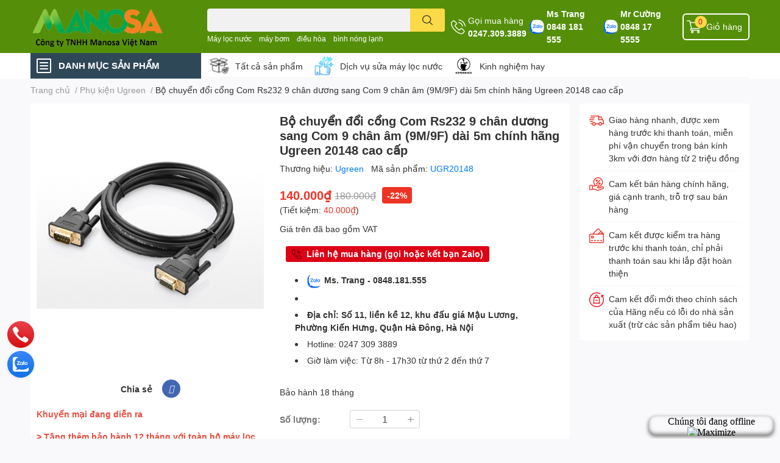

--- FILE ---
content_type: text/html; charset=utf-8
request_url: https://manosavietnam.vn/bo-chuyen-doi-cong-com-rs232-9-chan-duong-sang-com-9-chan-am-9m-9f-dai-5m-chinh-hang-ugreen-20148-cao-cap
body_size: 63030
content:
<!DOCTYPE html>  
<html lang="vi">
	<head>
		<!-- Google Tag Manager -->
<script>(function(w,d,s,l,i){w[l]=w[l]||[];w[l].push({'gtm.start':
new Date().getTime(),event:'gtm.js'});var f=d.getElementsByTagName(s)[0],
j=d.createElement(s),dl=l!='dataLayer'?'&l='+l:'';j.async=true;j.src=
'https://www.googletagmanager.com/gtm.js?id='+i+dl;f.parentNode.insertBefore(j,f);
})(window,document,'script','dataLayer','GTM-KKX8MQBK');</script>
<!-- End Google Tag Manager -->
		<meta charset="UTF-8" />
		<meta name="theme-color" content="" />
		<link rel="canonical" href="https://manosavietnam.vn/bo-chuyen-doi-cong-com-rs232-9-chan-duong-sang-com-9-chan-am-9m-9f-dai-5m-chinh-hang-ugreen-20148-cao-cap"/>
		<meta name='revisit-after' content='2 days' />
		<meta name="robots" content="noodp,index,follow" />
		<meta name="viewport" content="width=device-width, initial-scale=1.0, maximum-scale=1.0"/>

		<meta name="description" content="Bộ chuyển đổi cổng Com Rs232 9 chân dương sang Com 9 chân âm (9M/9F) dài 5m chính hãng Ugreen 20148 cao cấp Hãng sản xuất : Ugreen Một đầu chuẩn Male ( dương ) và một đầu chuẩn Female ( âm). Cáp nối thẳng, sợi cáp chuẩn 30 AWG , vỏ được làm bằng nhựa PVC cao cấp. đầu mạ vàng 24K. Cáp cho chất lượng tốt, truyền dẫn tín ">
		<title>Cáp tín hiệu nối dài USB 2.0 có chip khuếch đại hỗ trợ nguồn		</title>
		<meta name="keywords" content="Bộ chuyển đổi cổng Com Rs232 9 chân dương sang Com 9 chân âm (9M/9F) dài 5m chính hãng Ugreen 20148 cao cấp, Phụ kiện Ugreen, Thiết bị tin học, Manosa Việt Nam, manosavietnam.vn"/>		
		

	<meta property="og:type" content="product">
	<meta property="og:title" content="Bộ chuyển đổi cổng Com Rs232 9 chân dương sang Com 9 chân âm (9M/9F) dài 5m chính hãng Ugreen 20148 cao cấp">
	
		<meta property="og:image" content="https://bizweb.dktcdn.net/thumb/grande/100/490/762/products/35670-ca-p-chuy-n-ugreen-20145-com-sang-com-1-5m-1-1-b61046af-9bb7-4c53-bb81-ace257b0473b-png-v-1588929284267.png?v=1695562211107">
		<meta property="og:image:secure_url" content="https://bizweb.dktcdn.net/thumb/grande/100/490/762/products/35670-ca-p-chuy-n-ugreen-20145-com-sang-com-1-5m-1-1-b61046af-9bb7-4c53-bb81-ace257b0473b-png-v-1588929284267.png?v=1695562211107">
	
	<meta property="og:price:amount" content="140.000">
	<meta property="og:price:currency" content="VND">

<meta property="og:description" content="Bộ chuyển đổi cổng Com Rs232 9 chân dương sang Com 9 chân âm (9M/9F) dài 5m chính hãng Ugreen 20148 cao cấp Hãng sản xuất : Ugreen Một đầu chuẩn Male ( dương ) và một đầu chuẩn Female ( âm). Cáp nối thẳng, sợi cáp chuẩn 30 AWG , vỏ được làm bằng nhựa PVC cao cấp. đầu mạ vàng 24K. Cáp cho chất lượng tốt, truyền dẫn tín ">
<meta property="og:url" content="https://manosavietnam.vn/bo-chuyen-doi-cong-com-rs232-9-chan-duong-sang-com-9-chan-am-9m-9f-dai-5m-chinh-hang-ugreen-20148-cao-cap">
<meta property="og:site_name" content="Manosa Việt Nam">

		<link rel="icon" href="//bizweb.dktcdn.net/100/490/762/themes/914445/assets/favicon.png?1753433967933" type="image/x-icon" />
		<link  rel="dns-prefetch" href="https://fonts.googleapis.com">
<link  rel="dns-prefetch" href="https://fonts.gstatic.com" >
<link  rel="dns-prefetch" href="https://bizweb.dktcdn.net" >
<link rel="dns-prefetch" href="https://manosavietnam.vn">
<!--
<link rel="preload" as='style' type="text/css" href="//bizweb.dktcdn.net/100/490/762/themes/914445/assets/main.css?1753433967933" />
-->

<link rel="preload" as='style'  type="text/css" href="//bizweb.dktcdn.net/100/490/762/themes/914445/assets/index.css?1753433967933">
<link rel="preload" as='style'  type="text/css" href="//bizweb.dktcdn.net/100/490/762/themes/914445/assets/bootstrap-4-3-min.css?1753433967933">
<link rel="preload" as='style'  type="text/css" href="//bizweb.dktcdn.net/100/490/762/themes/914445/assets/responsive.css?1753433967933">
<link rel="preload" as='style'  type="text/css" href="//bizweb.dktcdn.net/100/490/762/themes/914445/assets/product-infor-style.css?1753433967933">
<link rel="preload" as='style'  type="text/css" href="//bizweb.dktcdn.net/100/490/762/themes/914445/assets/quickviews-popup-cart.css?1753433967933">


<link rel="preload" as="image" href="//bizweb.dktcdn.net/thumb/large/100/490/762/products/35670-ca-p-chuy-n-ugreen-20145-com-sang-com-1-5m-1-1-b61046af-9bb7-4c53-bb81-ace257b0473b-png-v-1588929284267.png?v=1695562211107">


		<link rel="stylesheet" href="//bizweb.dktcdn.net/100/490/762/themes/914445/assets/bootstrap-4-3-min.css?1753433967933">
		<style>
			:root{
				--text-color: #333333;
				--body-background: #F9F9FB;
				--text-secondary-color: #8F8F8F;
				--primary-color: #dd0115;
				--secondary-color:#fbd947;
				--price-color: #ed3324;
				--header-background: #558f09;
				--header-color: #ffffff;
				--subheader-background: #ffffff;
				--subheader-color: #2f4858;
				--label-background: #ed3324;
				--label-color: #ffffff;
				--footer-bg:#ffffff;
				--footer-color:#333333;
				--show-loadmore: flex				--order-loadmore: initial				--sale-pop-color: #e40303;
				--buynow-bg: #f60000;
				--buynow-text-color: #ffffff;
				--addcart-bg: #fb2a0b;
				--addcart-text-color: #ed3324;
				--cta-color: #ed3324;
				--coupon-title-color: #fd545b;
				--coupon-button-color: #fd545b;
				--col-menu: 3;
				--border-color: #f1f1f1;
				--link-color: #2F80ED;
				--coupon-code-background: #fd545b;
			}
			@font-face {
				font-family: 'Lato';
				font-style: normal;
				font-weight: 300;
				font-display: swap;
				src: url(//bizweb.dktcdn.net/100/490/762/themes/914445/assets/lato-light.woff2?1753433967933) format('woff2');
			}
			@font-face {
				font-family: 'Lato';
				font-style: normal;
				font-weight: 400;
				font-display: swap;
				src: url(//bizweb.dktcdn.net/100/490/762/themes/914445/assets/lato-regular.woff2?1753433967933) format('woff2');
			}
			@font-face {
				font-family: 'Lato';
				font-style: normal;
				font-weight: 700;
				font-display: swap;
				src: url(//bizweb.dktcdn.net/100/490/762/themes/914445/assets/lato-bold.woff2?1753433967933) format('woff2');
			}
		</style>
		<link href="//bizweb.dktcdn.net/100/490/762/themes/914445/assets/main.css?1753433967933" rel="stylesheet"/>

		<link href="//bizweb.dktcdn.net/100/490/762/themes/914445/assets/product-infor-style.css?1753433967933" rel="stylesheet" type="text/css" media="all" />
		<style>
	.swatch-element {
		position: relative;
		margin: 8px 10px 0px 0px;
	}
	.swatch-element.color {
		margin: 8px 15px 0px 0px;
	}
	.swatch-element.color .trang {
		background-color: #fcfcfc;
	}
	.swatch-element.color .xanh-ngoc {
		background-color: #0572ff;
	}
	.swatch-element.color .hong {
		background-color: #f662d6;
	}
	.swatch-element.color .den {
		background-color: #000;
	}
	.swatch-element.color .do {
		background-color: #f20808;
	}
	.swatch-element.color .vang {
		background-color: #fcef05;
	}
	.swatch-element.color .xam {
		background-color: #615a5a;
	}
	.swatch-element.color .xanh-nuoc-bien {
		background-color: #3a40fa;
	}
	.swatch-element.color .xanh-luc {
		background-color: #00b7ff;
	}
	.swatch-element.color .tim {
		background-color: #c500ff;
	}

								.swatch-element.color .trang {
		background-color:#ffffff;
	}
	.swatch-element.color .trang.image-type {
		background: url(//bizweb.dktcdn.net/100/490/762/themes/914445/assets/color_1.png?1753433967933) no-repeat center center;
		background-size: cover;
	}
									.swatch-element.color .xanh-duong {
		background-color:#009cce;
	}
	.swatch-element.color .xanh-duong.image-type {
		background: url(//bizweb.dktcdn.net/100/490/762/themes/914445/assets/color_2.png?1753433967933) no-repeat center center;
		background-size: cover;
	}
									.swatch-element.color .xam {
		background-color:#7e7e7e;
	}
	.swatch-element.color .xam.image-type {
		background: url(//bizweb.dktcdn.net/100/490/762/themes/914445/assets/color_3.png?1753433967933) no-repeat center center;
		background-size: cover;
	}
									.swatch-element.color .do {
		background-color:#e80000;
	}
	.swatch-element.color .do.image-type {
		background: url(//bizweb.dktcdn.net/100/490/762/themes/914445/assets/color_4.png?1753433967933) no-repeat center center;
		background-size: cover;
	}
									.swatch-element.color .den {
		background-color:#000000;
	}
	.swatch-element.color .den.image-type {
		background: url(//bizweb.dktcdn.net/100/490/762/themes/914445/assets/color_5.png?1753433967933) no-repeat center center;
		background-size: cover;
	}
									.swatch-element.color .hong {
		background-color:#ffd1d1;
	}
	.swatch-element.color .hong.image-type {
		background: url(//bizweb.dktcdn.net/100/490/762/themes/914445/assets/color_6.png?1753433967933) no-repeat center center;
		background-size: cover;
	}
									.swatch-element.color .tim {
		background-color:#a000bb;
	}
	.swatch-element.color .tim.image-type {
		background: url(//bizweb.dktcdn.net/100/490/762/themes/914445/assets/color_7.png?1753433967933) no-repeat center center;
		background-size: cover;
	}
									.swatch-element.color .xanh-reu {
		background-color:#008070;
	}
	.swatch-element.color .xanh-reu.image-type {
		background: url(//bizweb.dktcdn.net/100/490/762/themes/914445/assets/color_8.png?1753433967933) no-repeat center center;
		background-size: cover;
	}
									.swatch-element.color .kem {
		background-color:#fff8e2;
	}
	.swatch-element.color .kem.image-type {
		background: url(//bizweb.dktcdn.net/100/490/762/themes/914445/assets/color_9.png?1753433967933) no-repeat center center;
		background-size: cover;
	}
									.swatch-element.color .bac {
		background-color:#f0f0f0;
	}
	.swatch-element.color .bac.image-type {
		background: url(//bizweb.dktcdn.net/100/490/762/themes/914445/assets/color_10.png?1753433967933) no-repeat center center;
		background-size: cover;
	}
		
	.swatch-element.color + .tooltip {
		z-index: -1;
		white-space: nowrap;
	}
	.swatch-element.color:hover + .tooltip {
		opacity: 1;
		z-index: 100;
		top: -30px;
		min-width: 30px;
		background: #000;
		color: #fff;
		padding: 4px 6px;
		font-size: 10px;
		border-radius: 4px;
	}
	.swatch-element.color:hover + .tooltip:after {
		content: '';
		position: absolute;
		left: 16px;
		bottom: -3px;
		width: 0;
		height: 0;
		border-style: solid;
		border-width: 3px 2.5px 0 2.5px;
		border-color: #000 transparent transparent transparent;
	}
	.swatch-element label {
		padding: 10px;
		font-size: 14px;
		border-radius: 6px;
		height: 30px !important;
		min-width: auto !important;
		white-space: nowrap;
		display: flex;
		align-items: center;
		justify-content: center;
		border: 1px solid #ccc;
		border-radius: 4px;
	}
	.swatch-element input {
		width: 100%;
		height: 100%;
		opacity: 0;
		position: absolute;
		z-index: 3;
		top: 0;
		left: 0;
		cursor: pointer;
	}
	.swatch .swatch-element input:checked + label {
		border-color: var(--primary-color) !important;
		color: var(--primary-color);
		position: relative;
	}
	.swatch .swatch-element input:checked + label:after {
		content: none;
		background: url("[data-uri]");
		background-repeat: no-repeat;
		background-size: contain;
		position: absolute;
		top: 0px;
		right: 0;
		width: 6px;
		height: 6px;
	}
	.swatch .swatch-element input:checked + label:before {
		content: none;
		padding: 4px;
		font-size: 10px;
		line-height: 1;
		position: absolute;
		top: -15px;
		right: -13px;
		background: var(--primary-color);
		width: 26px;
		height: 24px;
		transform: rotate(45deg);
	}
	.swatch .color label {
		width: 24px;
		min-width: unset !important;
		height: 24px !important;
		line-height: 24px !important;
		border-radius: 6px !important;
	}
	.swatch .color label:before {
		content: none;
	}
	.swatch {
		display: flex;
		align-items: center;
		flex-wrap: wrap;
		padding: 0 0 10px;
	}
	.swatch .header {
		font-weight: bold;
		padding-right: 20px;
		min-width: 115px;
		color: #333;
	}
	.swatch .color label {
		position: relative;
		z-index: 2;
		border-radius: 100% !important;
	}
	.swatch .color span {
		content: '';
		position: absolute;
		width: 30px;
		height: 30px;
		border-radius: 100%;
		background: #fff;
		top: 50%;
		left: 50%;
		z-index: 0;
		transform: translate(-50%, -50%);
	}
	.swatch .color input:checked + label {
		border-color: #eee !important;
	}
	.swatch .color input:checked ~ span {
		opacity: 1;
		border: 2px solid var(--primary-color);
	}
	.quick-view-product .swatch {
		padding: var(--block-spacing) 0;
	}
	.item_product_main .swatch-element.color {
		margin-right: 5px;
		margin-top: 5px;
	}
	.item_product_main .swatch .color label {
		width: 26px;
		height: 26px!important;
		line-height: 26px!important;
		padding: 0;
	}
</style>		<link href="//bizweb.dktcdn.net/100/490/762/themes/914445/assets/quickviews-popup-cart.css?1753433967933" rel="stylesheet" type="text/css" media="all" />
						
		
		<link href="//bizweb.dktcdn.net/100/490/762/themes/914445/assets/product-style.css?1753433967933" rel="stylesheet" type="text/css" media="all" />
		
		
		
		<link rel="preload" as="script" href="//bizweb.dktcdn.net/100/490/762/themes/914445/assets/jquery.js?1753433967933" />
		<script src="//bizweb.dktcdn.net/100/490/762/themes/914445/assets/jquery.js?1753433967933" type="text/javascript"></script>
				<link rel="preload" as="script" href="//bizweb.dktcdn.net/100/490/762/themes/914445/assets/slick-min.js?1753433967933" />
		<script src="//bizweb.dktcdn.net/100/490/762/themes/914445/assets/slick-min.js?1753433967933" type="text/javascript"></script>
				<link href="//bizweb.dktcdn.net/100/490/762/themes/914445/assets/responsive.css?1753433967933" rel="stylesheet" type="text/css" media="all" />
		<script>
	var Bizweb = Bizweb || {};
	Bizweb.store = 'manosavn.mysapo.net';
	Bizweb.id = 490762;
	Bizweb.theme = {"id":914445,"name":"EGA Techstore","role":"main"};
	Bizweb.template = 'product';
	if(!Bizweb.fbEventId)  Bizweb.fbEventId = 'xxxxxxxx-xxxx-4xxx-yxxx-xxxxxxxxxxxx'.replace(/[xy]/g, function (c) {
	var r = Math.random() * 16 | 0, v = c == 'x' ? r : (r & 0x3 | 0x8);
				return v.toString(16);
			});		
</script>
<script>
	(function () {
		function asyncLoad() {
			var urls = ["https://popup.sapoapps.vn/api/genscript/script?store=manosavn.mysapo.net","https://google-shopping-v2.sapoapps.vn/api/conversion-tracker/global-tag/3500?store=manosavn.mysapo.net"];
			for (var i = 0; i < urls.length; i++) {
				var s = document.createElement('script');
				s.type = 'text/javascript';
				s.async = true;
				s.src = urls[i];
				var x = document.getElementsByTagName('script')[0];
				x.parentNode.insertBefore(s, x);
			}
		};
		window.attachEvent ? window.attachEvent('onload', asyncLoad) : window.addEventListener('load', asyncLoad, false);
	})();
</script>


<script>
	window.BizwebAnalytics = window.BizwebAnalytics || {};
	window.BizwebAnalytics.meta = window.BizwebAnalytics.meta || {};
	window.BizwebAnalytics.meta.currency = 'VND';
	window.BizwebAnalytics.tracking_url = '/s';

	var meta = {};
	
	meta.product = {"id": 32743695, "vendor": "Ugreen", "name": "Bộ chuyển đổi cổng Com Rs232 9 chân dương sang Com 9 chân âm (9M/9F) dài 5m chính hãng Ugreen 20148 cao cấp",
	"type": "Thiết bị tin học", "price": 140000 };
	
	
	for (var attr in meta) {
	window.BizwebAnalytics.meta[attr] = meta[attr];
	}
</script>

	
		<script src="/dist/js/stats.min.js?v=96f2ff2"></script>
	



<meta name="google-site-verification" content="GNFPeR1cH1UxMeizP74zAjISb2C4S3ordn2DmNBM3CE" />

<script async="async" tahc="6Rbn0SAl4_PqBsg" src="//zigzag.vn/js/check.js" type="text/javascript"></script>

<!-- Google tag (gtag.js) -->
<script async src="https://www.googletagmanager.com/gtag/js?id=G-Y2CL4NS7NJ"></script>
<script>
  window.dataLayer = window.dataLayer || [];
  function gtag(){dataLayer.push(arguments);}
  gtag('js', new Date());

  gtag('config', 'G-Y2CL4NS7NJ');
</script>
<script>

	window.enabled_enhanced_ecommerce = false;

</script>

<script>

	try {
		gtag('event', 'view_item', {
			items: [
				{
					id: 32743695,
					name: "Bộ chuyển đổi cổng Com Rs232 9 chân dương sang Com 9 chân âm (9M/9F) dài 5m chính hãng Ugreen 20148 cao cấp",
					brand: "Ugreen",
					category: "Thiết bị tin học",
					variant: "Default Title",
					price: '140000'
				}
			]
		});
	} catch(e) { console.error('ga script error', e);}

</script>






<script>
	var eventsListenerScript = document.createElement('script');
	eventsListenerScript.async = true;
	
	eventsListenerScript.src = "/dist/js/store_events_listener.min.js?v=1b795e9";
	
	document.getElementsByTagName('head')[0].appendChild(eventsListenerScript);
</script>






		

		
<script type="application/ld+json">
        {
        "@context": "http://schema.org",
        "@type": "BreadcrumbList",
        "itemListElement": 
        [
            {
                "@type": "ListItem",
                "position": 1,
                "item": 
                {
                  "@id": "https://manosavietnam.vn",
                  "name": "Trang chủ"
                }
            },
      
            {
                "@type": "ListItem",
                "position": 2,
                "item": 
                {
                  "@id": "https://manosavietnam.vn/bo-chuyen-doi-cong-com-rs232-9-chan-duong-sang-com-9-chan-am-9m-9f-dai-5m-chinh-hang-ugreen-20148-cao-cap",
                  "name": "Bộ chuyển đổi cổng Com Rs232 9 chân dương sang Com 9 chân âm (9M/9F) dài 5m chính hãng Ugreen 20148 cao cấp"
                }
            }
      
        
      
      
      
      
    
        ]
        }
</script>
		<!--
Theme Information
--------------------------------------
Theme ID: EGA TechStore
Version: v1.4.1_20230217
Company: EGANY
changelog: //bizweb.dktcdn.net/100/490/762/themes/914445/assets/ega-changelog.js?1753433967933
---------------------------------------
-->

		<script>var ProductReviewsAppUtil=ProductReviewsAppUtil || {};ProductReviewsAppUtil.store={name: 'Manosa Việt Nam'};</script>
			</head>
	<body id="template-product">
		<!-- Google Tag Manager (noscript) -->
<noscript><iframe src="https://www.googletagmanager.com/ns.html?id=GTM-KKX8MQBK"
height="0" width="0" style="display:none;visibility:hidden"></iframe></noscript>
<!-- End Google Tag Manager (noscript) -->
		<div class="opacity_menu"></div>
		<header class="header header_menu">
	<div class="mid-header wid_100 d-flex align-items-center">
		<div class="container ">
			<div class="row align-items-center">
				<div class="col-3 header-right d-lg-none d-block">
					<div class="toggle-nav btn menu-bar mr-4 ml-0 p-0  d-lg-none d-flex text-white">
						<span class="bar"></span>
						<span class="bar"></span>
						<span class="bar"></span>
					</div>
				</div>
				<div class="col-6 col-lg-2 col-xl-3 header-left">
					
					<a href="/" class="logo-wrapper " title='Manosa Việt Nam'>
						<img loading="lazy" class="img-fluid"
							 src="//bizweb.dktcdn.net/100/490/762/themes/914445/assets/logo.png?1753433967933" 
							 alt="logo Manosa Việt Nam"
							 width="220"
							 height="80"
							 >
					</a>
					

				</div>
				<div class="col-lg-4 col-12 header-center pl-lg-0" id="search-header">
					<form action="/search" method="get" class="input-group search-bar custom-input-group " role="search">
	<input type="text" name="query" value="" autocomplete="off" 
		   class="input-group-field auto-search form-control " required="" 
		   data-placeholder="Bạn cần tìm gì..;
Nhập tên sản phẩm..">
	<input type="hidden" name="type" value="product">
	<span class="input-group-btn btn-action">
		<button type="submit"  aria-label="search" class="btn text-white icon-fallback-text h-100">
			<svg class="icon">
	<use xlink:href="#icon-search" />
</svg>		</button>
	</span>

</form>
	
<div class="search-overlay">
	
</div>

					
										
										<div class="search-dropdow">
						<ul class="search__list pl-0 d-flex list-unstyled mb-0 flex-wrap">
							<li class="mr-2" >
								<a id="filter-search-may-loc-nuoc" href="/search?q=tags:(M%C3%A1y+l%E1%BB%8Dc+n%C6%B0%E1%BB%9Bc)&type=product">Máy lọc nước</a>
							</li>	
							<li class="mr-2" >
								<a id="filter-search-may-bom" href="/search?q=tags:(+m%C3%A1y+b%C6%A1m)&type=product"> máy bơm</a>
							</li>	
							<li class="mr-2" >
								<a id="filter-search-dieu-hoa" href="/search?q=tags:(+%C4%91i%E1%BB%81u+h%C3%B2a)&type=product"> điều hòa</a>
							</li>	
							<li class="mr-2" >
								<a id="filter-search-binh-nong-lanh" href="/search?q=tags:(+b%C3%ACnh+n%C3%B3ng+l%E1%BA%A1nh)&type=product"> bình nóng lạnh</a>
							</li>	
						</ul>
					</div>
														</div>
				<div class="col-3 col-lg-6 col-xl-5 pl-0">
					<ul class="header-right mb-0 list-unstyled d-flex align-items-center">
	<li class='media d-lg-flex d-none hotline'>
		<img loading="lazy"
			 src="//bizweb.dktcdn.net/100/490/762/themes/914445/assets/phone-icon.png?1753433967933" 
			 width="24" height="24" class="mr-1 align-self-center" 
			 alt="phone-icon"/>

		<div class="media-body d-md-flex flex-column d-none ">
			<span>Gọi mua hàng</span>
			<a class="font-weight-bold d-block" href="tel:02473093889" title="02473093889">
				0247.309.3889
			</a>
		</div>
	</li>
	</li>
		<li class='media d-lg-flex d-none hotline'>
		&ensp;<img loading="lazy"
			 src="https://bizweb.dktcdn.net/100/440/968/files/zalo-sharelogo-1.png?v=1665983403529" 
			 width="24" height="24" class="mr-1 align-self-center" 
			 alt="phone-icon"/>

		<div class="media-body d-md-flex flex-column d-none ">
			<span><a class="font-weight-bold d-block" href="https://zalo.me/0848181555" title="liên hệ qua Zalo">
				Ms Trang
			</a></span>
			<a class="font-weight-bold d-block" href="https://zalo.me/0848181555" title="liên hệ qua Zalo">
				0848 181 555
			</a>
		</div>
	</li>
</li>
		<li class='media d-lg-flex d-none hotline'>
		&ensp;<img loading="lazy"
			 src="https://bizweb.dktcdn.net/100/440/968/files/zalo-sharelogo-1.png?v=1665983403529" 
			 width="24" height="24" class="mr-1 align-self-center" 
			 alt="phone-icon"/>

		<div class="media-body d-md-flex flex-column d-none ">
			<span><a class="font-weight-bold d-block" href="https://zalo.me/0848175555" title="liên hệ qua Zalo">
				Mr Cường
			</a></span>	
			<a class="font-weight-bold d-block" href="https://zalo.me/0848175555" title="liên hệ qua Zalo">
				0848 17 5555
			</a>
		</div>
	</li>

	
	<li class="cartgroup ml-3">
		<div class="mini-cart text-xs-center">
			<a class="img_hover_cart" href="/cart" title="Giỏ hàng" >  
				<img loading="lazy" 
					 src="//bizweb.dktcdn.net/100/490/762/themes/914445/assets/cart-icon.png?1753433967933" 
					 width="24" height="24"
					 alt="cart_icon"
					 />
				<span class='ml-2 d-xl-block d-none'>Giỏ hàng</span>
				<span class="count_item count_item_pr">0</span>
			</a>
			<div class="top-cart-content card ">
				<ul id="cart-sidebar" class="mini-products-list count_li list-unstyled">
					<li class="list-item">
						<ul></ul>
					</li>
					<li class="action">

					</li>
				</ul>
			</div>
		</div>
	</li>
</ul>
				</div>
			</div>
		</div>
	</div>
<!-- Google tag (gtag.js) -->
<script async src="https://www.googletagmanager.com/gtag/js?id=AW-11260087995"></script>
<script>
  window.dataLayer = window.dataLayer || [];
  function gtag(){dataLayer.push(arguments);}
  gtag('js', new Date());

  gtag('config', 'AW-11260087995');
</script>
</header>

<!-- subheader == mobile nav -->
<div class="subheader ">
	<div class="container ">
		<div class="toogle-nav-wrapper" >
			<div class="icon-bar btn menu-bar mr-2 p-0 d-inline-flex">
				<span class="bar"></span>
				<span class="bar"></span>
				<span class="bar"></span>
			</div>
			<strong>DANH MỤC SẢN PHẨM</strong>

			<div class="navigation-wrapper ">
				
				<nav class="h-100">
	<ul  class="navigation list-group list-group-flush scroll">
														<li class="menu-item list-group-item">
			<a href="/may-loc-nuoc" class="menu-item__link" title="Máy lọc nước">
								<img loading="lazy"
					 width='24'
					 height='24'
					 src="[data-uri]"
					 alt="Máy lọc nước" />
								<span>Máy lọc nước</span>
								<i class='float-right' data-toggle-submenu>
					

<svg class="icon" >
	<use xlink:href="#icon-arrow" />
</svg>
				</i>
			</a>			
				
						<div class="submenu scroll">
								<ul class="submenu__list">
					

					
					<li class="submenu__item submenu__item--main">
						<a class="link" href="/may-loc-nuoc-karofi" title="Máy lọc nước Karofi">Máy lọc nước Karofi</a>
					</li>
					
					

					
					<li class="submenu__item submenu__item--main">
						<a class="link" href="/may-loc-nuoc-kangaroo" title="Máy lọc nước Kangraroo">Máy lọc nước Kangraroo</a>
					</li>
					
					

					
					<li class="submenu__item submenu__item--main">
						<a class="link" href="/may-loc-nuoc-shirai" title="Máy lọc nước Shirai">Máy lọc nước Shirai</a>
					</li>
					
					

					
					<li class="submenu__item submenu__item--main">
						<a class="link" href="/may-loc-nuoc-ion-kiem" title="Máy lọc nước ION Kiềm">Máy lọc nước ION Kiềm</a>
					</li>
					
					

					
					<li class="submenu__item submenu__item--main">
						<a class="link" href="/phu-kien-may-loc-nuoc" title="Phụ kiện máy lọc nước">Phụ kiện máy lọc nước</a>
					</li>
					
					

					
					<li class="submenu__item submenu__item--main">
						<a class="link" href="/he-thong-loc-tong-loc-cong-nghiep" title="Hệ thống Lọc tổng, lọc công nghiệp">Hệ thống Lọc tổng, lọc công nghiệp</a>
					</li>
					
					

					
					<li class="submenu__item submenu__item--main">
						<a class="link" href="/may-loc-nuoc-a-o-smith" title="Máy lọc nước A. O. Smith">Máy lọc nước A. O. Smith</a>
					</li>
					
					

					
					<li class="submenu__item submenu__item--main">
						<a class="link" href="/ma-y-lo-c-nuo-c-europura" title="Máy lọc nước EuroPura">Máy lọc nước EuroPura</a>
					</li>
					
					
				</ul>
			</div>
					</li>
												<li class="menu-item list-group-item">
			<a href="/may-bom-nuoc" class="menu-item__link" title="Máy bơm nước">
								<img loading="lazy"
					 width='24'
					 height='24'
					 src="[data-uri]"
					 alt="Máy bơm nước" />
								<span>Máy bơm nước</span>
								<i class='float-right' data-toggle-submenu>
					

<svg class="icon" >
	<use xlink:href="#icon-arrow" />
</svg>
				</i>
			</a>			
				
						<div class="submenu scroll">
								<ul class="submenu__list">
					

					
					<li class="submenu__item submenu__item--main">
						<a class="link" href="/may-bom-nuoc-panasonic" title="Máy  bơm Panasonic">Máy  bơm Panasonic</a>
					</li>
					
					

					
					<li class="submenu__item submenu__item--main">
						<a class="link" href="/may-bom-nuoc-hanil" title="Máy bơm Hanil">Máy bơm Hanil</a>
					</li>
					
					

					
					<li class="submenu__item submenu__item--main">
						<a class="link" href="/may-bom-wilo" title="Máy bơm Wilo">Máy bơm Wilo</a>
					</li>
					
					

					
					<li class="submenu__item submenu__item--main">
						<a class="link" href="/may-bom-pentax" title="Máy bơm Pentax">Máy bơm Pentax</a>
					</li>
					
					

					
					<li class="submenu__item submenu__item--main">
						<a class="link" href="/ma-y-bom-sealand" title="Máy bơm Sealand">Máy bơm Sealand</a>
					</li>
					
					

					
					<li class="submenu__item submenu__item--main">
						<a class="link" href="/may-bom-nuoc-selton" title="Máy bơm Selton">Máy bơm Selton</a>
					</li>
					
					

					
					<li class="submenu__item submenu__item--main">
						<a class="link" href="/may-bom-nuoc-sena" title="Máy bơm Sena">Máy bơm Sena</a>
					</li>
					
					

					
					<li class="submenu__item submenu__item--main">
						<a class="link" href="/may-bom-newstar" title="Máy bơm Newstar">Máy bơm Newstar</a>
					</li>
					
					

					
					<li class="submenu__item submenu__item--main">
						<a class="link" href="/may-bom-vinapump" title="Máy bơm Vinapump">Máy bơm Vinapump</a>
					</li>
					
					

					
					<li class="submenu__item submenu__item--main">
						<a class="link" href="/may-bom-shirai" title="Máy bơm Shirai">Máy bơm Shirai</a>
					</li>
					
					

					
					<li class="submenu__item submenu__item--main">
						<a class="link" href="/may-bom-app" title="Máy bơm APP">Máy bơm APP</a>
					</li>
					
					

					
					<li class="submenu__item submenu__item--main">
						<a class="link" href="/may-bom-shenneng" title="Máy bơm SHENNENG">Máy bơm SHENNENG</a>
					</li>
					
					

					
					<li class="submenu__item submenu__item--main">
						<a class="link" href="/ma-y-bom-winde" title="Máy bơm Winde">Máy bơm Winde</a>
					</li>
					
					

					
					<li class="submenu__item submenu__item--main">
						<a class="link" href="/ma-y-bom-lippo" title="Máy bơm LIPPO">Máy bơm LIPPO</a>
					</li>
					
					

					
					<li class="submenu__item submenu__item--main">
						<a class="link" href="/ma-y-bom-awashi" title="Máy bơm Awashi">Máy bơm Awashi</a>
					</li>
					
					

					
					<li class="submenu__item submenu__item--main">
						<a class="link" href="/may-bom-taesung" title="Máy bơm Taesung">Máy bơm Taesung</a>
					</li>
					
					

					
					<li class="submenu__item submenu__item--main">
						<a class="link" href="/ma-y-bom-thinking" title="Máy bơm THINKING">Máy bơm THINKING</a>
					</li>
					
					

					
					<li class="submenu__item submenu__item--main">
						<a class="link" href="/may-bom-happy" title="Máy bơm Happy">Máy bơm Happy</a>
					</li>
					
					

					
					<li class="submenu__item submenu__item--main">
						<a class="link" href="/ma-y-bom-cnp" title="Máy bơm CNP">Máy bơm CNP</a>
					</li>
					
					

					
					<li class="submenu__item submenu__item--main">
						<a class="link" href="/" title="Máy bơm công nghiệp">Máy bơm công nghiệp</a>
					</li>
					
					

					
					<li class="submenu__item submenu__item--main">
						<a class="link" href="/may-bom-tang-ap-dien-tu-mini" title="Máy bơm tăng áp mini">Máy bơm tăng áp mini</a>
					</li>
					
					

					
					<li class="submenu__item submenu__item--main">
						<a class="link" href="/phu-kien-may-bom-nuoc" title="Phụ kiện máy bơm nước">Phụ kiện máy bơm nước</a>
					</li>
					
					

					
					<li class="submenu__item submenu__item--main">
						<a class="link" href="/ma-y-bom-rheken" title="Máy bơm Rheken">Máy bơm Rheken</a>
					</li>
					
					

					
					<li class="submenu__item submenu__item--main">
						<a class="link" href="/ma-y-bom-tenshi" title="Máy bơm Tenshi">Máy bơm Tenshi</a>
					</li>
					
					

					
					<li class="submenu__item submenu__item--main">
						<a class="link" href="/may-bom-ewara" title="Máy bơm Ewara">Máy bơm Ewara</a>
					</li>
					
					

					
					<li class="submenu__item submenu__item--main">
						<a class="link" href="/ma-y-bom-ebara" title="Máy bơm Ebara">Máy bơm Ebara</a>
					</li>
					
					

					
					<li class="submenu__item submenu__item--main">
						<a class="link" href="/ma-y-bom-veratti" title="Máy bơm VERATTI">Máy bơm VERATTI</a>
					</li>
					
					

					
					<li class="submenu__item submenu__item--main">
						<a class="link" href="/may-bom-shimizu" title="Máy bơm Shimizu">Máy bơm Shimizu</a>
					</li>
					
					

					
					<li class="submenu__item submenu__item--main">
						<a class="link" href="/may-bom-shining" title="Máy bơm Shining">Máy bơm Shining</a>
					</li>
					
					

					
					<li class="submenu__item submenu__item--main">
						<a class="link" href="/may-bom-lepono" title="Máy bơm Lepono">Máy bơm Lepono</a>
					</li>
					
					

					
					<li class="submenu__item submenu__item--main">
						<a class="link" href="/ma-y-bom-samico" title="Máy bơm Samico">Máy bơm Samico</a>
					</li>
					
					

					
					<li class="submenu__item submenu__item--main">
						<a class="link" href="/ma-y-bom-mastra" title="Máy bơm Mastra">Máy bơm Mastra</a>
					</li>
					
					
				</ul>
			</div>
					</li>
												<li class="menu-item list-group-item">
			<a href="/cay-nuoc-nong-lanh" class="menu-item__link" title="Cây nước nóng lạnh">
								<img loading="lazy"
					 width='24'
					 height='24'
					 src="[data-uri]"
					 alt="Cây nước nóng lạnh" />
								<span>Cây nước nóng lạnh</span>
								<i class='float-right' data-toggle-submenu>
					

<svg class="icon" >
	<use xlink:href="#icon-arrow" />
</svg>
				</i>
			</a>			
				
						<div class="submenu scroll">
								<ul class="submenu__list">
					

					
					<li class="submenu__item submenu__item--main">
						<a class="link" href="/cay-nuoc-nong-lanh-kangaroo" title="Cây nước nóng lạnh Kangaroo">Cây nước nóng lạnh Kangaroo</a>
					</li>
					
					

					
					<li class="submenu__item submenu__item--main">
						<a class="link" href="/cay-nuoc-nong-lanh-karofi" title="Cây nước nóng lạnh Karofi">Cây nước nóng lạnh Karofi</a>
					</li>
					
					

					
					<li class="submenu__item submenu__item--main">
						<a class="link" href="/cay-nuoc-nong-lanh-shirai" title="Cây nước nóng lạnh Shirai">Cây nước nóng lạnh Shirai</a>
					</li>
					
					

					
					<li class="submenu__item submenu__item--main">
						<a class="link" href="/cay-nuoc-nong-lanh-coex" title="Cây nước nóng lanh Coex">Cây nước nóng lanh Coex</a>
					</li>
					
					

					
					<li class="submenu__item submenu__item--main">
						<a class="link" href="/cay-nuoc-nong-lanh-safia" title="Cây nước nóng lạnh Safia">Cây nước nóng lạnh Safia</a>
					</li>
					
					

					
					<li class="submenu__item submenu__item--main">
						<a class="link" href="/cay-nuoc-nong-lanh-hoa-phat" title="Cây nước nóng lạnh Hòa Phát">Cây nước nóng lạnh Hòa Phát</a>
					</li>
					
					
				</ul>
			</div>
					</li>
												<li class="menu-item list-group-item">
			<a href="/binh-nong-lanh" class="menu-item__link" title="Bình nóng lạnh">
								<img loading="lazy"
					 width='24'
					 height='24'
					 src="[data-uri]"
					 alt="Bình nóng lạnh" />
								<span>Bình nóng lạnh</span>
								<i class='float-right' data-toggle-submenu>
					

<svg class="icon" >
	<use xlink:href="#icon-arrow" />
</svg>
				</i>
			</a>			
				
						<div class="submenu scroll">
								<ul class="submenu__list">
					

					
					<li class="submenu__item submenu__item--main">
						<a class="link" href="/binh-nong-lanh-ariston" title="Ariston">Ariston</a>
					</li>
					
					

					
					<li class="submenu__item submenu__item--main">
						<a class="link" href="/binh-nong-lanh-ferroli" title="Ferroli">Ferroli</a>
					</li>
					
					

					
					<li class="submenu__item submenu__item--main">
						<a class="link" href="/binh-nong-lanh-rossi" title="Rossi">Rossi</a>
					</li>
					
					

					
					<li class="submenu__item submenu__item--main">
						<a class="link" href="/funiki-1" title="Funiki">Funiki</a>
					</li>
					
					

					
					<li class="submenu__item submenu__item--main">
						<a class="link" href="/binh-nong-lanh-picenza" title="Picenza">Picenza</a>
					</li>
					
					

					
					<li class="submenu__item submenu__item--main">
						<a class="link" href="/bi-nh-no-ng-la-nh-son-ha" title="Sơn Hà">Sơn Hà</a>
					</li>
					
					
				</ul>
			</div>
					</li>
												<li class="menu-item list-group-item">
			<a href="/dieu-hoa-nhiet-do" class="menu-item__link" title="Điều hòa nhiệt độ">
								<img loading="lazy"
					 width='24'
					 height='24'
					 src="[data-uri]"
					 alt="Điều hòa nhiệt độ" />
								<span>Điều hòa nhiệt độ</span>
								<i class='float-right' data-toggle-submenu>
					

<svg class="icon" >
	<use xlink:href="#icon-arrow" />
</svg>
				</i>
			</a>			
				
						<div class="submenu scroll">
								<ul class="submenu__list">
					

					
					<li class="submenu__item submenu__item--main">
						<a class="link" href="/daikin" title="Daikin">Daikin</a>
					</li>
					
					

					
					<li class="submenu__item submenu__item--main">
						<a class="link" href="/panasonic" title="Panasonic">Panasonic</a>
					</li>
					
					

					
					<li class="submenu__item submenu__item--main">
						<a class="link" href="/lg" title="LG">LG</a>
					</li>
					
					

					
					<li class="submenu__item submenu__item--main">
						<a class="link" href="/casper" title="Casper">Casper</a>
					</li>
					
					

					
					<li class="submenu__item submenu__item--main">
						<a class="link" href="/midea" title="Midea">Midea</a>
					</li>
					
					

					
					<li class="submenu__item submenu__item--main">
						<a class="link" href="/funiki" title="Funiki">Funiki</a>
					</li>
					
					

					
					<li class="submenu__item submenu__item--main">
						<a class="link" href="/gree" title="Gree">Gree</a>
					</li>
					
					

					
					<li class="submenu__item submenu__item--main">
						<a class="link" href="/mitsubishi-heavy" title="Mitsubishi">Mitsubishi</a>
					</li>
					
					

					
					<li class="submenu__item submenu__item--main">
						<a class="link" href="/hitachi" title="Hitachi">Hitachi</a>
					</li>
					
					

					
					<li class="submenu__item submenu__item--main">
						<a class="link" href="/sumikura" title="Sumikura">Sumikura</a>
					</li>
					
					

					
					<li class="submenu__item submenu__item--main">
						<a class="link" href="/sharp" title="Sharp">Sharp</a>
					</li>
					
					

					
					<li class="submenu__item submenu__item--main">
						<a class="link" href="/toshiba" title="Toshiba">Toshiba</a>
					</li>
					
					

					
					<li class="submenu__item submenu__item--main">
						<a class="link" href="/fujitsu" title="Fujitsu">Fujitsu</a>
					</li>
					
					

					
					<li class="submenu__item submenu__item--main">
						<a class="link" href="/samsung" title="Samsung">Samsung</a>
					</li>
					
					

					
					<li class="submenu__item submenu__item--main">
						<a class="link" href="/aqua" title="AQUA">AQUA</a>
					</li>
					
					

					
					<li class="submenu__item submenu__item--main">
						<a class="link" href="/dieu-hoa-am-tran" title="Điều hòa âm trần">Điều hòa âm trần</a>
					</li>
					
					
				</ul>
			</div>
					</li>
												<li class="menu-item list-group-item">
			<a href="/tivi" class="menu-item__link" title="Tivi">
								<img loading="lazy"
					 width='24'
					 height='24'
					 src="[data-uri]"
					 alt="Tivi" />
								<span>Tivi</span>
								<i class='float-right' data-toggle-submenu>
					

<svg class="icon" >
	<use xlink:href="#icon-arrow" />
</svg>
				</i>
			</a>			
				
						<div class="submenu scroll">
								<ul class="submenu__list">
					

					
					<li class="submenu__item submenu__item--main">
						<a class="link" href="/tivi-lg" title="Tivi LG">Tivi LG</a>
					</li>
					
					

					
					<li class="submenu__item submenu__item--main">
						<a class="link" href="/tivi-sony" title="Tivi Sony">Tivi Sony</a>
					</li>
					
					

					
					<li class="submenu__item submenu__item--main">
						<a class="link" href="/tivi-panasonic" title="Tivi Panasonic">Tivi Panasonic</a>
					</li>
					
					

					
					<li class="submenu__item submenu__item--main">
						<a class="link" href="/tivi-samsung" title="Tivi Samsung">Tivi Samsung</a>
					</li>
					
					

					
					<li class="submenu__item submenu__item--main">
						<a class="link" href="/tivi-casper" title="Tivi Casper">Tivi Casper</a>
					</li>
					
					

					
					<li class="submenu__item submenu__item--main">
						<a class="link" href="/tivi-tcl" title="Tivi TCL">Tivi TCL</a>
					</li>
					
					

					
					<li class="submenu__item submenu__item--main">
						<a class="link" href="/tivi-toshiba" title="Tivi Toshiba">Tivi Toshiba</a>
					</li>
					
					

					
					<li class="submenu__item submenu__item--main">
						<a class="link" href="/tivi-sharp" title="Tivi Sharp">Tivi Sharp</a>
					</li>
					
					
				</ul>
			</div>
					</li>
												<li class="menu-item list-group-item">
			<a href="/tu-lanh-tu-dong-tu-mat" class="menu-item__link" title="Tủ lạnh - Tủ đông - Tủ mát">
								<img loading="lazy"
					 width='24'
					 height='24'
					 src="[data-uri]"
					 alt="Tủ lạnh - Tủ đông - Tủ mát" />
								<span>Tủ lạnh - Tủ đông - Tủ mát</span>
								<i class='float-right' data-toggle-submenu>
					

<svg class="icon" >
	<use xlink:href="#icon-arrow" />
</svg>
				</i>
			</a>			
				
						<div class="submenu scroll">
								<ul class="submenu__list">
					

					
					<li class="submenu__item submenu__item--main">
						<a class="link" href="/tu-lanh-lg" title="Tủ lạnh LG">Tủ lạnh LG</a>
					</li>
					
					

					
					<li class="submenu__item submenu__item--main">
						<a class="link" href="/tu-lanh-samsung" title="Tủ lạnh Samsung">Tủ lạnh Samsung</a>
					</li>
					
					

					
					<li class="submenu__item submenu__item--main">
						<a class="link" href="/tu-lanh-aqua" title="Tủ lạnh Aqua">Tủ lạnh Aqua</a>
					</li>
					
					

					
					<li class="submenu__item submenu__item--main">
						<a class="link" href="/tu-lanh-electrolux" title="Tủ lạnh Electrolux">Tủ lạnh Electrolux</a>
					</li>
					
					

					
					<li class="submenu__item submenu__item--main">
						<a class="link" href="/tu-lanh-panasonic" title="Tủ lạnh Panasonic">Tủ lạnh Panasonic</a>
					</li>
					
					

					
					<li class="submenu__item submenu__item--main">
						<a class="link" href="/tu-lanh-toshiba" title="Tủ lạnh Toshiba">Tủ lạnh Toshiba</a>
					</li>
					
					

					
					<li class="submenu__item submenu__item--main">
						<a class="link" href="/tu-lanh-hitachi" title="Tủ lạnh Hitachi">Tủ lạnh Hitachi</a>
					</li>
					
					

					
					<li class="submenu__item submenu__item--main">
						<a class="link" href="/tu-lanh-mitsubishi-electric" title="Tủ lạnh Mitsubishi Electric">Tủ lạnh Mitsubishi Electric</a>
					</li>
					
					

					
					<li class="submenu__item submenu__item--main">
						<a class="link" href="/tu-lanh-sharp" title="Tủ lạnh Sharp">Tủ lạnh Sharp</a>
					</li>
					
					

					
					<li class="submenu__item submenu__item--main">
						<a class="link" href="/tu-dong-hoa-phat" title="Tủ đông Hòa Phát">Tủ đông Hòa Phát</a>
					</li>
					
					

					
					<li class="submenu__item submenu__item--main">
						<a class="link" href="/tu-lanh-funiki-hoa-phat" title="Tủ lạnh Funiki Hòa Phát">Tủ lạnh Funiki Hòa Phát</a>
					</li>
					
					

					
					<li class="submenu__item submenu__item--main">
						<a class="link" href="/tu-mat-hoa-phat" title="Tủ mát Hòa Phát">Tủ mát Hòa Phát</a>
					</li>
					
					

					
					<li class="submenu__item submenu__item--main">
						<a class="link" href="/tu-dong-kangaroo" title="Tủ đông Kangaroo">Tủ đông Kangaroo</a>
					</li>
					
					

					
					<li class="submenu__item submenu__item--main">
						<a class="link" href="/tu-dong-sanaky" title="Tủ đông Sanaky">Tủ đông Sanaky</a>
					</li>
					
					

					
					<li class="submenu__item submenu__item--main">
						<a class="link" href="/tu-mat-sanaky" title="Tủ mát Sanaky">Tủ mát Sanaky</a>
					</li>
					
					
				</ul>
			</div>
					</li>
												<li class="menu-item list-group-item">
			<a href="/quat-dieu-hoa" class="menu-item__link" title="Quạt điều hòa">
								<img loading="lazy"
					 width='24'
					 height='24'
					 src="[data-uri]"
					 alt="Quạt điều hòa" />
								<span>Quạt điều hòa</span>
								<i class='float-right' data-toggle-submenu>
					

<svg class="icon" >
	<use xlink:href="#icon-arrow" />
</svg>
				</i>
			</a>			
				
						<div class="submenu scroll">
								<ul class="submenu__list">
					

					
					<li class="submenu__item submenu__item--main">
						<a class="link" href="/quat-dieu-hoa-nefa" title="Quạt điều hòa Nefa">Quạt điều hòa Nefa</a>
					</li>
					
					
				</ul>
			</div>
					</li>
												<li class="menu-item list-group-item">
			<a href="/may-giat-may-say-quan-ao-may-rua-xe" class="menu-item__link" title="Máy giặt - Máy rửa xe">
								<img loading="lazy"
					 width='24'
					 height='24'
					 src="[data-uri]"
					 alt="Máy giặt - Máy rửa xe" />
								<span>Máy giặt - Máy rửa xe</span>
								<i class='float-right' data-toggle-submenu>
					

<svg class="icon" >
	<use xlink:href="#icon-arrow" />
</svg>
				</i>
			</a>			
				
						<div class="submenu scroll">
								<ul class="submenu__list">
					

					
					<li class="submenu__item submenu__item--main">
						<a class="link" href="/may-giat-aqua" title="Máy giặt Aqua">Máy giặt Aqua</a>
					</li>
					
					

					
					<li class="submenu__item submenu__item--main">
						<a class="link" href="/may-giat-lg" title="Máy giặt LG">Máy giặt LG</a>
					</li>
					
					

					
					<li class="submenu__item submenu__item--main">
						<a class="link" href="/may-giat-samsung" title="Máy giặt Samsung">Máy giặt Samsung</a>
					</li>
					
					

					
					<li class="submenu__item submenu__item--main">
						<a class="link" href="/may-giat-electrolux" title="Máy giặt Electrolux">Máy giặt Electrolux</a>
					</li>
					
					

					
					<li class="submenu__item submenu__item--main">
						<a class="link" href="/may-giat-toshiba" title="Máy giặt Toshiba">Máy giặt Toshiba</a>
					</li>
					
					

					
					<li class="submenu__item submenu__item--main">
						<a class="link" href="/may-giat-panasonic" title="Máy giặt Panasonic">Máy giặt Panasonic</a>
					</li>
					
					

					
					<li class="submenu__item submenu__item--main">
						<a class="link" href="/may-rua-xe" title="Máy rửa xe">Máy rửa xe</a>
					</li>
					
					

					
					<li class="submenu__item submenu__item--main">
						<a class="link" href="/may-giat-casper" title="Máy giặt Casper">Máy giặt Casper</a>
					</li>
					
					
				</ul>
			</div>
					</li>
												<li class="menu-item list-group-item">
			<a href="/do-gia-dung" class="menu-item__link" title="Đồ gia dụng">
								<img loading="lazy"
					 width='24'
					 height='24'
					 src="[data-uri]"
					 alt="Đồ gia dụng" />
								<span>Đồ gia dụng</span>
								<i class='float-right' data-toggle-submenu>
					

<svg class="icon" >
	<use xlink:href="#icon-arrow" />
</svg>
				</i>
			</a>			
				
						<div class="submenu scroll">
								<ul class="submenu__list">
					

					
					<li class="submenu__item submenu__item--main">
						<a class="link" href="/bep-hong-ngoai" title="Bếp hồng ngoại">Bếp hồng ngoại</a>
					</li>
					
					

					
					<li class="submenu__item submenu__item--main">
						<a class="link" href="/bep-dien-tu" title="Bếp điện từ">Bếp điện từ</a>
					</li>
					
					

					
					<li class="submenu__item submenu__item--main">
						<a class="link" href="/lo-vi-song" title="Lò vi sóng">Lò vi sóng</a>
					</li>
					
					

					
					<li class="submenu__item submenu__item--main">
						<a class="link" href="/den-suoi" title="Đèn sưởi">Đèn sưởi</a>
					</li>
					
					

					
					<li class="submenu__item submenu__item--main">
						<a class="link" href="/quat-suoi" title="Quạt sưởi">Quạt sưởi</a>
					</li>
					
					

					
					<li class="submenu__item submenu__item--main">
						<a class="link" href="/tu-say-quan-ao" title="Tủ sấy quần áo">Tủ sấy quần áo</a>
					</li>
					
					

					
					<li class="submenu__item submenu__item--main">
						<a class="link" href="/may-suoi" title="Máy sưởi">Máy sưởi</a>
					</li>
					
					

					
					<li class="submenu__item submenu__item--main">
						<a class="link" href="/quat-thong-gio" title="Quạt thông gió">Quạt thông gió</a>
					</li>
					
					

					
					<li class="submenu__item submenu__item--main">
						<a class="link" href="/may-hut-am" title="Máy hút ẩm">Máy hút ẩm</a>
					</li>
					
					

					
					<li class="submenu__item submenu__item--main">
						<a class="link" href="/may-loc-khong-khi" title="Máy lọc không khí">Máy lọc không khí</a>
					</li>
					
					

					
					<li class="submenu__item submenu__item--main">
						<a class="link" href="/ma-y-hu-t-bu-i" title="Máy hút bụi">Máy hút bụi</a>
					</li>
					
					

					
					<li class="submenu__item submenu__item--main">
						<a class="link" href="/robot-hut-bui" title="Robot Hút Bụi">Robot Hút Bụi</a>
					</li>
					
					

					
					<li class="submenu__item submenu__item--main">
						<a class="link" href="/no-i-chien-khong-da-u" title="Nồi chiên không dầu">Nồi chiên không dầu</a>
					</li>
					
					
				</ul>
			</div>
					</li>
												<li class="menu-item list-group-item">
			<a href="/thiet-bi-tin-hoc" class="menu-item__link" title="Thiết bị tin học">
								<img loading="lazy"
					 width='24'
					 height='24'
					 src="[data-uri]"
					 alt="Thiết bị tin học" />
								<span>Thiết bị tin học</span>
								<i class='float-right' data-toggle-submenu>
					

<svg class="icon" >
	<use xlink:href="#icon-arrow" />
</svg>
				</i>
			</a>			
				
						<div class="submenu scroll">
								<ul class="submenu__list">
					

					
					<li class="submenu__col">
						<span class="submenu__item submenu__item--main">
							<a class="link" href="/man-hinh-may-tinh" title="Màn hình máy tính">Màn hình máy tính</a>
						</span>
						
						<span class="submenu__item submenu__item">
							<a class="link" href="/man-hinh-samsung" title="Màn hình Samsung">Màn hình Samsung</a>
						</span>
						
						<span class="submenu__item submenu__item">
							<a class="link" href="/man-hinh-lg" title="Màn hình LG">Màn hình LG</a>
						</span>
						
						<span class="submenu__item submenu__item">
							<a class="link" href="/man-hinh-dell" title="Màn hình Dell">Màn hình Dell</a>
						</span>
						
						<span class="submenu__item submenu__item">
							<a class="link" href="/man-hinh-aoc" title="Màn hình AOC">Màn hình AOC</a>
						</span>
						
						<span class="submenu__item submenu__item">
							<a class="link" href="/man-hinh-hp" title="Màn hình HP">Màn hình HP</a>
						</span>
						
						<span class="submenu__item submenu__item">
							<a class="link" href="/man-hinh-viewsonic" title="Màn hình Viewsonic">Màn hình Viewsonic</a>
						</span>
						
						<span class="submenu__item submenu__item">
							<a class="link" href="/man-hinh-asus" title="Màn hình ASUS">Màn hình ASUS</a>
						</span>
						
						<span class="submenu__item submenu__item">
							<a class="link" href="/man-hinh-msi" title="Màn hình MSI">Màn hình MSI</a>
						</span>
						
						<span class="submenu__item submenu__item">
							<a class="link" href="/man-hinh-lenovo" title="Màn hình Lenovo">Màn hình Lenovo</a>
						</span>
						
						<span class="submenu__item submenu__item">
							<a class="link" href="/man-hinh-may-tinh" title="Màn hình khác">Màn hình khác</a>
						</span>
						
						<span class="submenu__item submenu__item">
							<a class="link" href="/gia-do-man-hinh" title="Giá đỡ màn hình">Giá đỡ màn hình</a>
						</span>
						
					</li>
					
					

					
					<li class="submenu__col">
						<span class="submenu__item submenu__item--main">
							<a class="link" href="/phu-kien-urgreen" title="Phụ kiện Ugreen">Phụ kiện Ugreen</a>
						</span>
						
						<span class="submenu__item submenu__item">
							<a class="link" href="/usb-cable" title="USB Cable/ Chuyển đổi USB Type C">USB Cable/ Chuyển đổi USB Type C</a>
						</span>
						
						<span class="submenu__item submenu__item">
							<a class="link" href="/hdmi-cable" title="HDMI Cable">HDMI Cable</a>
						</span>
						
						<span class="submenu__item submenu__item">
							<a class="link" href="/hdmi-adapter" title="HDMI ADAPTER">HDMI ADAPTER</a>
						</span>
						
						<span class="submenu__item submenu__item">
							<a class="link" href="/hdmi-converter" title="HDMI CONVERTER">HDMI CONVERTER</a>
						</span>
						
						<span class="submenu__item submenu__item">
							<a class="link" href="/displayport-cable" title="DISPLAYPORT Cable">DISPLAYPORT Cable</a>
						</span>
						
						<span class="submenu__item submenu__item">
							<a class="link" href="/mini-displayport" title="MINI DISPLAYPORT">MINI DISPLAYPORT</a>
						</span>
						
						<span class="submenu__item submenu__item">
							<a class="link" href="/vga-dvi" title="VGA/DVI">VGA/DVI</a>
						</span>
						
						<span class="submenu__item submenu__item">
							<a class="link" href="/bluetooth-hub-usb" title="Bluetooth / HUB USB">Bluetooth / HUB USB</a>
						</span>
						
						<span class="submenu__item submenu__item">
							<a class="link" href="/cable-audio-av" title="Cable Audio/AV">Cable Audio/AV</a>
						</span>
						
						<span class="submenu__item submenu__item">
							<a class="link" href="/lan-cable-1" title="LAN Cable">LAN Cable</a>
						</span>
						
						<span class="submenu__item submenu__item">
							<a class="link" href="/phu-kien-ugreen-khac" title="Phụ kiện Ugreen khác">Phụ kiện Ugreen khác</a>
						</span>
						
						<span class="submenu__item submenu__item">
							<a class="link" href="/sa-c-ca-p-sa-c" title="Sạc & Cáp sạc">Sạc & Cáp sạc</a>
						</span>
						
					</li>
					
					

					
					<li class="submenu__col">
						<span class="submenu__item submenu__item--main">
							<a class="link" href="/thiet-bi-mang" title="Thiết bị mạng">Thiết bị mạng</a>
						</span>
						
						<span class="submenu__item submenu__item">
							<a class="link" href="/bo-phat-wifi" title="Bộ Phát Wifi">Bộ Phát Wifi</a>
						</span>
						
						<span class="submenu__item submenu__item">
							<a class="link" href="/bo-phat-wifi-4g-lte" title="Bộ Phát Wifi 4G LTE">Bộ Phát Wifi 4G LTE</a>
						</span>
						
						<span class="submenu__item submenu__item">
							<a class="link" href="/bo-phat-wifi-mo-rong-song-wifi" title="Bộ mở rộng sóng Wifi">Bộ mở rộng sóng Wifi</a>
						</span>
						
						<span class="submenu__item submenu__item">
							<a class="link" href="/switch" title="SWITCH">SWITCH</a>
						</span>
						
						<span class="submenu__item submenu__item">
							<a class="link" href="/bo-chuyen-doi-quang-dien" title="Bộ chuyển đổi quang điện">Bộ chuyển đổi quang điện</a>
						</span>
						
						<span class="submenu__item submenu__item">
							<a class="link" href="/cable-mang-day-nhay-cac-mang" title="Cáp mạng - Dây nhảy - card mạng">Cáp mạng - Dây nhảy - card mạng</a>
						</span>
						
						<span class="submenu__item submenu__item">
							<a class="link" href="/dau-bam-mang-kim-bam-mang" title="Phụ kiện làm mạng">Phụ kiện làm mạng</a>
						</span>
						
						<span class="submenu__item submenu__item">
							<a class="link" href="/can-ba-ng-ta-i" title="Cân bằng tải">Cân bằng tải</a>
						</span>
						
					</li>
					
					

					
					<li class="submenu__item submenu__item--main">
						<a class="link" href="/usb-thu-wifi-blutooth" title="USB thu Wifi/ Blutooth">USB thu Wifi/ Blutooth</a>
					</li>
					
					

					
					<li class="submenu__item submenu__item--main">
						<a class="link" href="/ban-phim-va-chuot" title="Bàn phím và chuột">Bàn phím và chuột</a>
					</li>
					
					

					
					<li class="submenu__item submenu__item--main">
						<a class="link" href="/camera-giam-sat" title="Camera giám sát">Camera giám sát</a>
					</li>
					
					

					
					<li class="submenu__item submenu__item--main">
						<a class="link" href="/webcam" title="Webcam">Webcam</a>
					</li>
					
					

					
					<li class="submenu__item submenu__item--main">
						<a class="link" href="/dau-ghi-hinh" title="Đầu ghi hình">Đầu ghi hình</a>
					</li>
					
					

					
					<li class="submenu__item submenu__item--main">
						<a class="link" href="/loa-vi-tinh-tai-nghe" title="Loa Vi tính - Tai nghe">Loa Vi tính - Tai nghe</a>
					</li>
					
					

					
					<li class="submenu__item submenu__item--main">
						<a class="link" href="/thiet-bi-luu-tru" title="Thiết bị lưu trữ">Thiết bị lưu trữ</a>
					</li>
					
					

					
					<li class="submenu__item submenu__item--main">
						<a class="link" href="/hop-dung-o-cung" title="Ổ cứng - Hộp đựng ổ cứng">Ổ cứng - Hộp đựng ổ cứng</a>
					</li>
					
					

					
					<li class="submenu__item submenu__item--main">
						<a class="link" href="/bo-luu-dien-ups" title="Bộ lưu điện UPS">Bộ lưu điện UPS</a>
					</li>
					
					

					
					<li class="submenu__item submenu__item--main">
						<a class="link" href="/phu-kien-orico" title="Phụ kiện Orico">Phụ kiện Orico</a>
					</li>
					
					

					
					<li class="submenu__item submenu__item--main">
						<a class="link" href="/but-trinh-chieu" title="Bút trình chiếu">Bút trình chiếu</a>
					</li>
					
					

					
					<li class="submenu__item submenu__item--main">
						<a class="link" href="/may-tinh-xach-tay" title="Máy tính xách tay">Máy tính xách tay</a>
					</li>
					
					

					
					<li class="submenu__item submenu__item--main">
						<a class="link" href="/may-tinh-de-ban" title="Máy tính để bàn">Máy tính để bàn</a>
					</li>
					
					

					
					<li class="submenu__item submenu__item--main">
						<a class="link" href="/ram" title="Ram">Ram</a>
					</li>
					
					

					
					<li class="submenu__item submenu__item--main">
						<a class="link" href="/vo-case-may-tinh" title="Vỏ case máy tính">Vỏ case máy tính</a>
					</li>
					
					

					
					<li class="submenu__item submenu__item--main">
						<a class="link" href="/nguon-may-tinh" title="Nguồn máy tính">Nguồn máy tính</a>
					</li>
					
					

					
					<li class="submenu__item submenu__item--main">
						<a class="link" href="/phan-mem-diet-virus" title="Phần mềm diệt virus">Phần mềm diệt virus</a>
					</li>
					
					

					
					<li class="submenu__item submenu__item--main">
						<a class="link" href="/may-in" title="Máy in">Máy in</a>
					</li>
					
					

					
					<li class="submenu__item submenu__item--main">
						<a class="link" href="/may-tinh-all-in-one" title="Máy tính All in one">Máy tính All in one</a>
					</li>
					
					

					
					<li class="submenu__item submenu__item--main">
						<a class="link" href="/ma-y-van-pho-ng" title="Máy văn phòng">Máy văn phòng</a>
					</li>
					
					

					
					<li class="submenu__item submenu__item--main">
						<a class="link" href="/ma-y-tra-m" title="Máy trạm">Máy trạm</a>
					</li>
					
					

					
					<li class="submenu__item submenu__item--main">
						<a class="link" href="/mainboard" title="Mainboard">Mainboard</a>
					</li>
					
					

					
					<li class="submenu__item submenu__item--main">
						<a class="link" href="/ta-n-nhie-t" title="Tản nhiệt">Tản nhiệt</a>
					</li>
					
					
				</ul>
			</div>
					</li>
		
	</ul>
</nav>
				

			</div>

		</div>
		<ul class="shop-policises list-unstyled d-flex align-items-center flex-wrap m-0 pr-0">
							<li>
		<div class="">
			<img class="img-fluid " 
				 src="//bizweb.dktcdn.net/100/490/762/themes/914445/assets/policy_header_image_1.png?1753433967933" 
				 loading="lazy"
				 width="32"
				 height="32"
				 alt="Tất cả sản phẩm">
		</div>
		<a class="link" href="/collections/all" title="Tất cả sản phẩm">Tất cả sản phẩm</a>
	</li>
								<li>
		<div class="">
			<img class="img-fluid " 
				 src="//bizweb.dktcdn.net/100/490/762/themes/914445/assets/policy_header_image_2.png?1753433967933" 
				 loading="lazy"
				 width="32"
				 height="32"
				 alt="Dịch vụ sửa máy lọc nước">
		</div>
		<a class="link" href="/dich-vu-sua-may-loc-nuoc-tai-nha" title="Dịch vụ sửa máy lọc nước">Dịch vụ sửa máy lọc nước</a>
	</li>
								<li>
		<div class="">
			<img class="img-fluid " 
				 src="//bizweb.dktcdn.net/100/490/762/themes/914445/assets/policy_header_image_3.png?1753433967933" 
				 loading="lazy"
				 width="32"
				 height="32"
				 alt="Kinh nghiệm hay">
		</div>
		<a class="link" href="/kinh-nghiem-hay" title="Kinh nghiệm hay">Kinh nghiệm hay</a>
	</li>
			
</ul>
	</div>
</div>
<script type="text/x-custom-template" data-template="sticky-nav">
	<div class="toogle-nav-wrapper w-100 " >
						<div class=" d-flex align-items-center" style="height: 52px; font-size: 1rem; font-weight: 500">
							<div class="icon-bar btn menu-bar mr-3 ml-0 p-0 d-inline-flex">
							<span class="bar"></span>
							<span class="bar"></span>
							<span class="bar"></span>
	</div>
						Danh mục sản phẩm
	</div>

						<div class="navigation-wrapper">
							<nav class="h-100">
	<ul  class="navigation list-group list-group-flush scroll">
														<li class="menu-item list-group-item">
			<a href="/may-loc-nuoc" class="menu-item__link" title="Máy lọc nước">
								<img loading="lazy"
					 width='24'
					 height='24'
					 src="[data-uri]"
					 alt="Máy lọc nước" />
								<span>Máy lọc nước</span>
								<i class='float-right' data-toggle-submenu>
					

<svg class="icon" >
	<use xlink:href="#icon-arrow" />
</svg>
				</i>
			</a>			
				
						<div class="submenu scroll">
								<ul class="submenu__list">
					

					
					<li class="submenu__item submenu__item--main">
						<a class="link" href="/may-loc-nuoc-karofi" title="Máy lọc nước Karofi">Máy lọc nước Karofi</a>
					</li>
					
					

					
					<li class="submenu__item submenu__item--main">
						<a class="link" href="/may-loc-nuoc-kangaroo" title="Máy lọc nước Kangraroo">Máy lọc nước Kangraroo</a>
					</li>
					
					

					
					<li class="submenu__item submenu__item--main">
						<a class="link" href="/may-loc-nuoc-shirai" title="Máy lọc nước Shirai">Máy lọc nước Shirai</a>
					</li>
					
					

					
					<li class="submenu__item submenu__item--main">
						<a class="link" href="/may-loc-nuoc-ion-kiem" title="Máy lọc nước ION Kiềm">Máy lọc nước ION Kiềm</a>
					</li>
					
					

					
					<li class="submenu__item submenu__item--main">
						<a class="link" href="/phu-kien-may-loc-nuoc" title="Phụ kiện máy lọc nước">Phụ kiện máy lọc nước</a>
					</li>
					
					

					
					<li class="submenu__item submenu__item--main">
						<a class="link" href="/he-thong-loc-tong-loc-cong-nghiep" title="Hệ thống Lọc tổng, lọc công nghiệp">Hệ thống Lọc tổng, lọc công nghiệp</a>
					</li>
					
					

					
					<li class="submenu__item submenu__item--main">
						<a class="link" href="/may-loc-nuoc-a-o-smith" title="Máy lọc nước A. O. Smith">Máy lọc nước A. O. Smith</a>
					</li>
					
					

					
					<li class="submenu__item submenu__item--main">
						<a class="link" href="/ma-y-lo-c-nuo-c-europura" title="Máy lọc nước EuroPura">Máy lọc nước EuroPura</a>
					</li>
					
					
				</ul>
			</div>
					</li>
												<li class="menu-item list-group-item">
			<a href="/may-bom-nuoc" class="menu-item__link" title="Máy bơm nước">
								<img loading="lazy"
					 width='24'
					 height='24'
					 src="[data-uri]"
					 alt="Máy bơm nước" />
								<span>Máy bơm nước</span>
								<i class='float-right' data-toggle-submenu>
					

<svg class="icon" >
	<use xlink:href="#icon-arrow" />
</svg>
				</i>
			</a>			
				
						<div class="submenu scroll">
								<ul class="submenu__list">
					

					
					<li class="submenu__item submenu__item--main">
						<a class="link" href="/may-bom-nuoc-panasonic" title="Máy  bơm Panasonic">Máy  bơm Panasonic</a>
					</li>
					
					

					
					<li class="submenu__item submenu__item--main">
						<a class="link" href="/may-bom-nuoc-hanil" title="Máy bơm Hanil">Máy bơm Hanil</a>
					</li>
					
					

					
					<li class="submenu__item submenu__item--main">
						<a class="link" href="/may-bom-wilo" title="Máy bơm Wilo">Máy bơm Wilo</a>
					</li>
					
					

					
					<li class="submenu__item submenu__item--main">
						<a class="link" href="/may-bom-pentax" title="Máy bơm Pentax">Máy bơm Pentax</a>
					</li>
					
					

					
					<li class="submenu__item submenu__item--main">
						<a class="link" href="/ma-y-bom-sealand" title="Máy bơm Sealand">Máy bơm Sealand</a>
					</li>
					
					

					
					<li class="submenu__item submenu__item--main">
						<a class="link" href="/may-bom-nuoc-selton" title="Máy bơm Selton">Máy bơm Selton</a>
					</li>
					
					

					
					<li class="submenu__item submenu__item--main">
						<a class="link" href="/may-bom-nuoc-sena" title="Máy bơm Sena">Máy bơm Sena</a>
					</li>
					
					

					
					<li class="submenu__item submenu__item--main">
						<a class="link" href="/may-bom-newstar" title="Máy bơm Newstar">Máy bơm Newstar</a>
					</li>
					
					

					
					<li class="submenu__item submenu__item--main">
						<a class="link" href="/may-bom-vinapump" title="Máy bơm Vinapump">Máy bơm Vinapump</a>
					</li>
					
					

					
					<li class="submenu__item submenu__item--main">
						<a class="link" href="/may-bom-shirai" title="Máy bơm Shirai">Máy bơm Shirai</a>
					</li>
					
					

					
					<li class="submenu__item submenu__item--main">
						<a class="link" href="/may-bom-app" title="Máy bơm APP">Máy bơm APP</a>
					</li>
					
					

					
					<li class="submenu__item submenu__item--main">
						<a class="link" href="/may-bom-shenneng" title="Máy bơm SHENNENG">Máy bơm SHENNENG</a>
					</li>
					
					

					
					<li class="submenu__item submenu__item--main">
						<a class="link" href="/ma-y-bom-winde" title="Máy bơm Winde">Máy bơm Winde</a>
					</li>
					
					

					
					<li class="submenu__item submenu__item--main">
						<a class="link" href="/ma-y-bom-lippo" title="Máy bơm LIPPO">Máy bơm LIPPO</a>
					</li>
					
					

					
					<li class="submenu__item submenu__item--main">
						<a class="link" href="/ma-y-bom-awashi" title="Máy bơm Awashi">Máy bơm Awashi</a>
					</li>
					
					

					
					<li class="submenu__item submenu__item--main">
						<a class="link" href="/may-bom-taesung" title="Máy bơm Taesung">Máy bơm Taesung</a>
					</li>
					
					

					
					<li class="submenu__item submenu__item--main">
						<a class="link" href="/ma-y-bom-thinking" title="Máy bơm THINKING">Máy bơm THINKING</a>
					</li>
					
					

					
					<li class="submenu__item submenu__item--main">
						<a class="link" href="/may-bom-happy" title="Máy bơm Happy">Máy bơm Happy</a>
					</li>
					
					

					
					<li class="submenu__item submenu__item--main">
						<a class="link" href="/ma-y-bom-cnp" title="Máy bơm CNP">Máy bơm CNP</a>
					</li>
					
					

					
					<li class="submenu__item submenu__item--main">
						<a class="link" href="/" title="Máy bơm công nghiệp">Máy bơm công nghiệp</a>
					</li>
					
					

					
					<li class="submenu__item submenu__item--main">
						<a class="link" href="/may-bom-tang-ap-dien-tu-mini" title="Máy bơm tăng áp mini">Máy bơm tăng áp mini</a>
					</li>
					
					

					
					<li class="submenu__item submenu__item--main">
						<a class="link" href="/phu-kien-may-bom-nuoc" title="Phụ kiện máy bơm nước">Phụ kiện máy bơm nước</a>
					</li>
					
					

					
					<li class="submenu__item submenu__item--main">
						<a class="link" href="/ma-y-bom-rheken" title="Máy bơm Rheken">Máy bơm Rheken</a>
					</li>
					
					

					
					<li class="submenu__item submenu__item--main">
						<a class="link" href="/ma-y-bom-tenshi" title="Máy bơm Tenshi">Máy bơm Tenshi</a>
					</li>
					
					

					
					<li class="submenu__item submenu__item--main">
						<a class="link" href="/may-bom-ewara" title="Máy bơm Ewara">Máy bơm Ewara</a>
					</li>
					
					

					
					<li class="submenu__item submenu__item--main">
						<a class="link" href="/ma-y-bom-ebara" title="Máy bơm Ebara">Máy bơm Ebara</a>
					</li>
					
					

					
					<li class="submenu__item submenu__item--main">
						<a class="link" href="/ma-y-bom-veratti" title="Máy bơm VERATTI">Máy bơm VERATTI</a>
					</li>
					
					

					
					<li class="submenu__item submenu__item--main">
						<a class="link" href="/may-bom-shimizu" title="Máy bơm Shimizu">Máy bơm Shimizu</a>
					</li>
					
					

					
					<li class="submenu__item submenu__item--main">
						<a class="link" href="/may-bom-shining" title="Máy bơm Shining">Máy bơm Shining</a>
					</li>
					
					

					
					<li class="submenu__item submenu__item--main">
						<a class="link" href="/may-bom-lepono" title="Máy bơm Lepono">Máy bơm Lepono</a>
					</li>
					
					

					
					<li class="submenu__item submenu__item--main">
						<a class="link" href="/ma-y-bom-samico" title="Máy bơm Samico">Máy bơm Samico</a>
					</li>
					
					

					
					<li class="submenu__item submenu__item--main">
						<a class="link" href="/ma-y-bom-mastra" title="Máy bơm Mastra">Máy bơm Mastra</a>
					</li>
					
					
				</ul>
			</div>
					</li>
												<li class="menu-item list-group-item">
			<a href="/cay-nuoc-nong-lanh" class="menu-item__link" title="Cây nước nóng lạnh">
								<img loading="lazy"
					 width='24'
					 height='24'
					 src="[data-uri]"
					 alt="Cây nước nóng lạnh" />
								<span>Cây nước nóng lạnh</span>
								<i class='float-right' data-toggle-submenu>
					

<svg class="icon" >
	<use xlink:href="#icon-arrow" />
</svg>
				</i>
			</a>			
				
						<div class="submenu scroll">
								<ul class="submenu__list">
					

					
					<li class="submenu__item submenu__item--main">
						<a class="link" href="/cay-nuoc-nong-lanh-kangaroo" title="Cây nước nóng lạnh Kangaroo">Cây nước nóng lạnh Kangaroo</a>
					</li>
					
					

					
					<li class="submenu__item submenu__item--main">
						<a class="link" href="/cay-nuoc-nong-lanh-karofi" title="Cây nước nóng lạnh Karofi">Cây nước nóng lạnh Karofi</a>
					</li>
					
					

					
					<li class="submenu__item submenu__item--main">
						<a class="link" href="/cay-nuoc-nong-lanh-shirai" title="Cây nước nóng lạnh Shirai">Cây nước nóng lạnh Shirai</a>
					</li>
					
					

					
					<li class="submenu__item submenu__item--main">
						<a class="link" href="/cay-nuoc-nong-lanh-coex" title="Cây nước nóng lanh Coex">Cây nước nóng lanh Coex</a>
					</li>
					
					

					
					<li class="submenu__item submenu__item--main">
						<a class="link" href="/cay-nuoc-nong-lanh-safia" title="Cây nước nóng lạnh Safia">Cây nước nóng lạnh Safia</a>
					</li>
					
					

					
					<li class="submenu__item submenu__item--main">
						<a class="link" href="/cay-nuoc-nong-lanh-hoa-phat" title="Cây nước nóng lạnh Hòa Phát">Cây nước nóng lạnh Hòa Phát</a>
					</li>
					
					
				</ul>
			</div>
					</li>
												<li class="menu-item list-group-item">
			<a href="/binh-nong-lanh" class="menu-item__link" title="Bình nóng lạnh">
								<img loading="lazy"
					 width='24'
					 height='24'
					 src="[data-uri]"
					 alt="Bình nóng lạnh" />
								<span>Bình nóng lạnh</span>
								<i class='float-right' data-toggle-submenu>
					

<svg class="icon" >
	<use xlink:href="#icon-arrow" />
</svg>
				</i>
			</a>			
				
						<div class="submenu scroll">
								<ul class="submenu__list">
					

					
					<li class="submenu__item submenu__item--main">
						<a class="link" href="/binh-nong-lanh-ariston" title="Ariston">Ariston</a>
					</li>
					
					

					
					<li class="submenu__item submenu__item--main">
						<a class="link" href="/binh-nong-lanh-ferroli" title="Ferroli">Ferroli</a>
					</li>
					
					

					
					<li class="submenu__item submenu__item--main">
						<a class="link" href="/binh-nong-lanh-rossi" title="Rossi">Rossi</a>
					</li>
					
					

					
					<li class="submenu__item submenu__item--main">
						<a class="link" href="/funiki-1" title="Funiki">Funiki</a>
					</li>
					
					

					
					<li class="submenu__item submenu__item--main">
						<a class="link" href="/binh-nong-lanh-picenza" title="Picenza">Picenza</a>
					</li>
					
					

					
					<li class="submenu__item submenu__item--main">
						<a class="link" href="/bi-nh-no-ng-la-nh-son-ha" title="Sơn Hà">Sơn Hà</a>
					</li>
					
					
				</ul>
			</div>
					</li>
												<li class="menu-item list-group-item">
			<a href="/dieu-hoa-nhiet-do" class="menu-item__link" title="Điều hòa nhiệt độ">
								<img loading="lazy"
					 width='24'
					 height='24'
					 src="[data-uri]"
					 alt="Điều hòa nhiệt độ" />
								<span>Điều hòa nhiệt độ</span>
								<i class='float-right' data-toggle-submenu>
					

<svg class="icon" >
	<use xlink:href="#icon-arrow" />
</svg>
				</i>
			</a>			
				
						<div class="submenu scroll">
								<ul class="submenu__list">
					

					
					<li class="submenu__item submenu__item--main">
						<a class="link" href="/daikin" title="Daikin">Daikin</a>
					</li>
					
					

					
					<li class="submenu__item submenu__item--main">
						<a class="link" href="/panasonic" title="Panasonic">Panasonic</a>
					</li>
					
					

					
					<li class="submenu__item submenu__item--main">
						<a class="link" href="/lg" title="LG">LG</a>
					</li>
					
					

					
					<li class="submenu__item submenu__item--main">
						<a class="link" href="/casper" title="Casper">Casper</a>
					</li>
					
					

					
					<li class="submenu__item submenu__item--main">
						<a class="link" href="/midea" title="Midea">Midea</a>
					</li>
					
					

					
					<li class="submenu__item submenu__item--main">
						<a class="link" href="/funiki" title="Funiki">Funiki</a>
					</li>
					
					

					
					<li class="submenu__item submenu__item--main">
						<a class="link" href="/gree" title="Gree">Gree</a>
					</li>
					
					

					
					<li class="submenu__item submenu__item--main">
						<a class="link" href="/mitsubishi-heavy" title="Mitsubishi">Mitsubishi</a>
					</li>
					
					

					
					<li class="submenu__item submenu__item--main">
						<a class="link" href="/hitachi" title="Hitachi">Hitachi</a>
					</li>
					
					

					
					<li class="submenu__item submenu__item--main">
						<a class="link" href="/sumikura" title="Sumikura">Sumikura</a>
					</li>
					
					

					
					<li class="submenu__item submenu__item--main">
						<a class="link" href="/sharp" title="Sharp">Sharp</a>
					</li>
					
					

					
					<li class="submenu__item submenu__item--main">
						<a class="link" href="/toshiba" title="Toshiba">Toshiba</a>
					</li>
					
					

					
					<li class="submenu__item submenu__item--main">
						<a class="link" href="/fujitsu" title="Fujitsu">Fujitsu</a>
					</li>
					
					

					
					<li class="submenu__item submenu__item--main">
						<a class="link" href="/samsung" title="Samsung">Samsung</a>
					</li>
					
					

					
					<li class="submenu__item submenu__item--main">
						<a class="link" href="/aqua" title="AQUA">AQUA</a>
					</li>
					
					

					
					<li class="submenu__item submenu__item--main">
						<a class="link" href="/dieu-hoa-am-tran" title="Điều hòa âm trần">Điều hòa âm trần</a>
					</li>
					
					
				</ul>
			</div>
					</li>
												<li class="menu-item list-group-item">
			<a href="/tivi" class="menu-item__link" title="Tivi">
								<img loading="lazy"
					 width='24'
					 height='24'
					 src="[data-uri]"
					 alt="Tivi" />
								<span>Tivi</span>
								<i class='float-right' data-toggle-submenu>
					

<svg class="icon" >
	<use xlink:href="#icon-arrow" />
</svg>
				</i>
			</a>			
				
						<div class="submenu scroll">
								<ul class="submenu__list">
					

					
					<li class="submenu__item submenu__item--main">
						<a class="link" href="/tivi-lg" title="Tivi LG">Tivi LG</a>
					</li>
					
					

					
					<li class="submenu__item submenu__item--main">
						<a class="link" href="/tivi-sony" title="Tivi Sony">Tivi Sony</a>
					</li>
					
					

					
					<li class="submenu__item submenu__item--main">
						<a class="link" href="/tivi-panasonic" title="Tivi Panasonic">Tivi Panasonic</a>
					</li>
					
					

					
					<li class="submenu__item submenu__item--main">
						<a class="link" href="/tivi-samsung" title="Tivi Samsung">Tivi Samsung</a>
					</li>
					
					

					
					<li class="submenu__item submenu__item--main">
						<a class="link" href="/tivi-casper" title="Tivi Casper">Tivi Casper</a>
					</li>
					
					

					
					<li class="submenu__item submenu__item--main">
						<a class="link" href="/tivi-tcl" title="Tivi TCL">Tivi TCL</a>
					</li>
					
					

					
					<li class="submenu__item submenu__item--main">
						<a class="link" href="/tivi-toshiba" title="Tivi Toshiba">Tivi Toshiba</a>
					</li>
					
					

					
					<li class="submenu__item submenu__item--main">
						<a class="link" href="/tivi-sharp" title="Tivi Sharp">Tivi Sharp</a>
					</li>
					
					
				</ul>
			</div>
					</li>
												<li class="menu-item list-group-item">
			<a href="/tu-lanh-tu-dong-tu-mat" class="menu-item__link" title="Tủ lạnh - Tủ đông - Tủ mát">
								<img loading="lazy"
					 width='24'
					 height='24'
					 src="[data-uri]"
					 alt="Tủ lạnh - Tủ đông - Tủ mát" />
								<span>Tủ lạnh - Tủ đông - Tủ mát</span>
								<i class='float-right' data-toggle-submenu>
					

<svg class="icon" >
	<use xlink:href="#icon-arrow" />
</svg>
				</i>
			</a>			
				
						<div class="submenu scroll">
								<ul class="submenu__list">
					

					
					<li class="submenu__item submenu__item--main">
						<a class="link" href="/tu-lanh-lg" title="Tủ lạnh LG">Tủ lạnh LG</a>
					</li>
					
					

					
					<li class="submenu__item submenu__item--main">
						<a class="link" href="/tu-lanh-samsung" title="Tủ lạnh Samsung">Tủ lạnh Samsung</a>
					</li>
					
					

					
					<li class="submenu__item submenu__item--main">
						<a class="link" href="/tu-lanh-aqua" title="Tủ lạnh Aqua">Tủ lạnh Aqua</a>
					</li>
					
					

					
					<li class="submenu__item submenu__item--main">
						<a class="link" href="/tu-lanh-electrolux" title="Tủ lạnh Electrolux">Tủ lạnh Electrolux</a>
					</li>
					
					

					
					<li class="submenu__item submenu__item--main">
						<a class="link" href="/tu-lanh-panasonic" title="Tủ lạnh Panasonic">Tủ lạnh Panasonic</a>
					</li>
					
					

					
					<li class="submenu__item submenu__item--main">
						<a class="link" href="/tu-lanh-toshiba" title="Tủ lạnh Toshiba">Tủ lạnh Toshiba</a>
					</li>
					
					

					
					<li class="submenu__item submenu__item--main">
						<a class="link" href="/tu-lanh-hitachi" title="Tủ lạnh Hitachi">Tủ lạnh Hitachi</a>
					</li>
					
					

					
					<li class="submenu__item submenu__item--main">
						<a class="link" href="/tu-lanh-mitsubishi-electric" title="Tủ lạnh Mitsubishi Electric">Tủ lạnh Mitsubishi Electric</a>
					</li>
					
					

					
					<li class="submenu__item submenu__item--main">
						<a class="link" href="/tu-lanh-sharp" title="Tủ lạnh Sharp">Tủ lạnh Sharp</a>
					</li>
					
					

					
					<li class="submenu__item submenu__item--main">
						<a class="link" href="/tu-dong-hoa-phat" title="Tủ đông Hòa Phát">Tủ đông Hòa Phát</a>
					</li>
					
					

					
					<li class="submenu__item submenu__item--main">
						<a class="link" href="/tu-lanh-funiki-hoa-phat" title="Tủ lạnh Funiki Hòa Phát">Tủ lạnh Funiki Hòa Phát</a>
					</li>
					
					

					
					<li class="submenu__item submenu__item--main">
						<a class="link" href="/tu-mat-hoa-phat" title="Tủ mát Hòa Phát">Tủ mát Hòa Phát</a>
					</li>
					
					

					
					<li class="submenu__item submenu__item--main">
						<a class="link" href="/tu-dong-kangaroo" title="Tủ đông Kangaroo">Tủ đông Kangaroo</a>
					</li>
					
					

					
					<li class="submenu__item submenu__item--main">
						<a class="link" href="/tu-dong-sanaky" title="Tủ đông Sanaky">Tủ đông Sanaky</a>
					</li>
					
					

					
					<li class="submenu__item submenu__item--main">
						<a class="link" href="/tu-mat-sanaky" title="Tủ mát Sanaky">Tủ mát Sanaky</a>
					</li>
					
					
				</ul>
			</div>
					</li>
												<li class="menu-item list-group-item">
			<a href="/quat-dieu-hoa" class="menu-item__link" title="Quạt điều hòa">
								<img loading="lazy"
					 width='24'
					 height='24'
					 src="[data-uri]"
					 alt="Quạt điều hòa" />
								<span>Quạt điều hòa</span>
								<i class='float-right' data-toggle-submenu>
					

<svg class="icon" >
	<use xlink:href="#icon-arrow" />
</svg>
				</i>
			</a>			
				
						<div class="submenu scroll">
								<ul class="submenu__list">
					

					
					<li class="submenu__item submenu__item--main">
						<a class="link" href="/quat-dieu-hoa-nefa" title="Quạt điều hòa Nefa">Quạt điều hòa Nefa</a>
					</li>
					
					
				</ul>
			</div>
					</li>
												<li class="menu-item list-group-item">
			<a href="/may-giat-may-say-quan-ao-may-rua-xe" class="menu-item__link" title="Máy giặt - Máy rửa xe">
								<img loading="lazy"
					 width='24'
					 height='24'
					 src="[data-uri]"
					 alt="Máy giặt - Máy rửa xe" />
								<span>Máy giặt - Máy rửa xe</span>
								<i class='float-right' data-toggle-submenu>
					

<svg class="icon" >
	<use xlink:href="#icon-arrow" />
</svg>
				</i>
			</a>			
				
						<div class="submenu scroll">
								<ul class="submenu__list">
					

					
					<li class="submenu__item submenu__item--main">
						<a class="link" href="/may-giat-aqua" title="Máy giặt Aqua">Máy giặt Aqua</a>
					</li>
					
					

					
					<li class="submenu__item submenu__item--main">
						<a class="link" href="/may-giat-lg" title="Máy giặt LG">Máy giặt LG</a>
					</li>
					
					

					
					<li class="submenu__item submenu__item--main">
						<a class="link" href="/may-giat-samsung" title="Máy giặt Samsung">Máy giặt Samsung</a>
					</li>
					
					

					
					<li class="submenu__item submenu__item--main">
						<a class="link" href="/may-giat-electrolux" title="Máy giặt Electrolux">Máy giặt Electrolux</a>
					</li>
					
					

					
					<li class="submenu__item submenu__item--main">
						<a class="link" href="/may-giat-toshiba" title="Máy giặt Toshiba">Máy giặt Toshiba</a>
					</li>
					
					

					
					<li class="submenu__item submenu__item--main">
						<a class="link" href="/may-giat-panasonic" title="Máy giặt Panasonic">Máy giặt Panasonic</a>
					</li>
					
					

					
					<li class="submenu__item submenu__item--main">
						<a class="link" href="/may-rua-xe" title="Máy rửa xe">Máy rửa xe</a>
					</li>
					
					

					
					<li class="submenu__item submenu__item--main">
						<a class="link" href="/may-giat-casper" title="Máy giặt Casper">Máy giặt Casper</a>
					</li>
					
					
				</ul>
			</div>
					</li>
												<li class="menu-item list-group-item">
			<a href="/do-gia-dung" class="menu-item__link" title="Đồ gia dụng">
								<img loading="lazy"
					 width='24'
					 height='24'
					 src="[data-uri]"
					 alt="Đồ gia dụng" />
								<span>Đồ gia dụng</span>
								<i class='float-right' data-toggle-submenu>
					

<svg class="icon" >
	<use xlink:href="#icon-arrow" />
</svg>
				</i>
			</a>			
				
						<div class="submenu scroll">
								<ul class="submenu__list">
					

					
					<li class="submenu__item submenu__item--main">
						<a class="link" href="/bep-hong-ngoai" title="Bếp hồng ngoại">Bếp hồng ngoại</a>
					</li>
					
					

					
					<li class="submenu__item submenu__item--main">
						<a class="link" href="/bep-dien-tu" title="Bếp điện từ">Bếp điện từ</a>
					</li>
					
					

					
					<li class="submenu__item submenu__item--main">
						<a class="link" href="/lo-vi-song" title="Lò vi sóng">Lò vi sóng</a>
					</li>
					
					

					
					<li class="submenu__item submenu__item--main">
						<a class="link" href="/den-suoi" title="Đèn sưởi">Đèn sưởi</a>
					</li>
					
					

					
					<li class="submenu__item submenu__item--main">
						<a class="link" href="/quat-suoi" title="Quạt sưởi">Quạt sưởi</a>
					</li>
					
					

					
					<li class="submenu__item submenu__item--main">
						<a class="link" href="/tu-say-quan-ao" title="Tủ sấy quần áo">Tủ sấy quần áo</a>
					</li>
					
					

					
					<li class="submenu__item submenu__item--main">
						<a class="link" href="/may-suoi" title="Máy sưởi">Máy sưởi</a>
					</li>
					
					

					
					<li class="submenu__item submenu__item--main">
						<a class="link" href="/quat-thong-gio" title="Quạt thông gió">Quạt thông gió</a>
					</li>
					
					

					
					<li class="submenu__item submenu__item--main">
						<a class="link" href="/may-hut-am" title="Máy hút ẩm">Máy hút ẩm</a>
					</li>
					
					

					
					<li class="submenu__item submenu__item--main">
						<a class="link" href="/may-loc-khong-khi" title="Máy lọc không khí">Máy lọc không khí</a>
					</li>
					
					

					
					<li class="submenu__item submenu__item--main">
						<a class="link" href="/ma-y-hu-t-bu-i" title="Máy hút bụi">Máy hút bụi</a>
					</li>
					
					

					
					<li class="submenu__item submenu__item--main">
						<a class="link" href="/robot-hut-bui" title="Robot Hút Bụi">Robot Hút Bụi</a>
					</li>
					
					

					
					<li class="submenu__item submenu__item--main">
						<a class="link" href="/no-i-chien-khong-da-u" title="Nồi chiên không dầu">Nồi chiên không dầu</a>
					</li>
					
					
				</ul>
			</div>
					</li>
												<li class="menu-item list-group-item">
			<a href="/thiet-bi-tin-hoc" class="menu-item__link" title="Thiết bị tin học">
								<img loading="lazy"
					 width='24'
					 height='24'
					 src="[data-uri]"
					 alt="Thiết bị tin học" />
								<span>Thiết bị tin học</span>
								<i class='float-right' data-toggle-submenu>
					

<svg class="icon" >
	<use xlink:href="#icon-arrow" />
</svg>
				</i>
			</a>			
				
						<div class="submenu scroll">
								<ul class="submenu__list">
					

					
					<li class="submenu__col">
						<span class="submenu__item submenu__item--main">
							<a class="link" href="/man-hinh-may-tinh" title="Màn hình máy tính">Màn hình máy tính</a>
						</span>
						
						<span class="submenu__item submenu__item">
							<a class="link" href="/man-hinh-samsung" title="Màn hình Samsung">Màn hình Samsung</a>
						</span>
						
						<span class="submenu__item submenu__item">
							<a class="link" href="/man-hinh-lg" title="Màn hình LG">Màn hình LG</a>
						</span>
						
						<span class="submenu__item submenu__item">
							<a class="link" href="/man-hinh-dell" title="Màn hình Dell">Màn hình Dell</a>
						</span>
						
						<span class="submenu__item submenu__item">
							<a class="link" href="/man-hinh-aoc" title="Màn hình AOC">Màn hình AOC</a>
						</span>
						
						<span class="submenu__item submenu__item">
							<a class="link" href="/man-hinh-hp" title="Màn hình HP">Màn hình HP</a>
						</span>
						
						<span class="submenu__item submenu__item">
							<a class="link" href="/man-hinh-viewsonic" title="Màn hình Viewsonic">Màn hình Viewsonic</a>
						</span>
						
						<span class="submenu__item submenu__item">
							<a class="link" href="/man-hinh-asus" title="Màn hình ASUS">Màn hình ASUS</a>
						</span>
						
						<span class="submenu__item submenu__item">
							<a class="link" href="/man-hinh-msi" title="Màn hình MSI">Màn hình MSI</a>
						</span>
						
						<span class="submenu__item submenu__item">
							<a class="link" href="/man-hinh-lenovo" title="Màn hình Lenovo">Màn hình Lenovo</a>
						</span>
						
						<span class="submenu__item submenu__item">
							<a class="link" href="/man-hinh-may-tinh" title="Màn hình khác">Màn hình khác</a>
						</span>
						
						<span class="submenu__item submenu__item">
							<a class="link" href="/gia-do-man-hinh" title="Giá đỡ màn hình">Giá đỡ màn hình</a>
						</span>
						
					</li>
					
					

					
					<li class="submenu__col">
						<span class="submenu__item submenu__item--main">
							<a class="link" href="/phu-kien-urgreen" title="Phụ kiện Ugreen">Phụ kiện Ugreen</a>
						</span>
						
						<span class="submenu__item submenu__item">
							<a class="link" href="/usb-cable" title="USB Cable/ Chuyển đổi USB Type C">USB Cable/ Chuyển đổi USB Type C</a>
						</span>
						
						<span class="submenu__item submenu__item">
							<a class="link" href="/hdmi-cable" title="HDMI Cable">HDMI Cable</a>
						</span>
						
						<span class="submenu__item submenu__item">
							<a class="link" href="/hdmi-adapter" title="HDMI ADAPTER">HDMI ADAPTER</a>
						</span>
						
						<span class="submenu__item submenu__item">
							<a class="link" href="/hdmi-converter" title="HDMI CONVERTER">HDMI CONVERTER</a>
						</span>
						
						<span class="submenu__item submenu__item">
							<a class="link" href="/displayport-cable" title="DISPLAYPORT Cable">DISPLAYPORT Cable</a>
						</span>
						
						<span class="submenu__item submenu__item">
							<a class="link" href="/mini-displayport" title="MINI DISPLAYPORT">MINI DISPLAYPORT</a>
						</span>
						
						<span class="submenu__item submenu__item">
							<a class="link" href="/vga-dvi" title="VGA/DVI">VGA/DVI</a>
						</span>
						
						<span class="submenu__item submenu__item">
							<a class="link" href="/bluetooth-hub-usb" title="Bluetooth / HUB USB">Bluetooth / HUB USB</a>
						</span>
						
						<span class="submenu__item submenu__item">
							<a class="link" href="/cable-audio-av" title="Cable Audio/AV">Cable Audio/AV</a>
						</span>
						
						<span class="submenu__item submenu__item">
							<a class="link" href="/lan-cable-1" title="LAN Cable">LAN Cable</a>
						</span>
						
						<span class="submenu__item submenu__item">
							<a class="link" href="/phu-kien-ugreen-khac" title="Phụ kiện Ugreen khác">Phụ kiện Ugreen khác</a>
						</span>
						
						<span class="submenu__item submenu__item">
							<a class="link" href="/sa-c-ca-p-sa-c" title="Sạc & Cáp sạc">Sạc & Cáp sạc</a>
						</span>
						
					</li>
					
					

					
					<li class="submenu__col">
						<span class="submenu__item submenu__item--main">
							<a class="link" href="/thiet-bi-mang" title="Thiết bị mạng">Thiết bị mạng</a>
						</span>
						
						<span class="submenu__item submenu__item">
							<a class="link" href="/bo-phat-wifi" title="Bộ Phát Wifi">Bộ Phát Wifi</a>
						</span>
						
						<span class="submenu__item submenu__item">
							<a class="link" href="/bo-phat-wifi-4g-lte" title="Bộ Phát Wifi 4G LTE">Bộ Phát Wifi 4G LTE</a>
						</span>
						
						<span class="submenu__item submenu__item">
							<a class="link" href="/bo-phat-wifi-mo-rong-song-wifi" title="Bộ mở rộng sóng Wifi">Bộ mở rộng sóng Wifi</a>
						</span>
						
						<span class="submenu__item submenu__item">
							<a class="link" href="/switch" title="SWITCH">SWITCH</a>
						</span>
						
						<span class="submenu__item submenu__item">
							<a class="link" href="/bo-chuyen-doi-quang-dien" title="Bộ chuyển đổi quang điện">Bộ chuyển đổi quang điện</a>
						</span>
						
						<span class="submenu__item submenu__item">
							<a class="link" href="/cable-mang-day-nhay-cac-mang" title="Cáp mạng - Dây nhảy - card mạng">Cáp mạng - Dây nhảy - card mạng</a>
						</span>
						
						<span class="submenu__item submenu__item">
							<a class="link" href="/dau-bam-mang-kim-bam-mang" title="Phụ kiện làm mạng">Phụ kiện làm mạng</a>
						</span>
						
						<span class="submenu__item submenu__item">
							<a class="link" href="/can-ba-ng-ta-i" title="Cân bằng tải">Cân bằng tải</a>
						</span>
						
					</li>
					
					

					
					<li class="submenu__item submenu__item--main">
						<a class="link" href="/usb-thu-wifi-blutooth" title="USB thu Wifi/ Blutooth">USB thu Wifi/ Blutooth</a>
					</li>
					
					

					
					<li class="submenu__item submenu__item--main">
						<a class="link" href="/ban-phim-va-chuot" title="Bàn phím và chuột">Bàn phím và chuột</a>
					</li>
					
					

					
					<li class="submenu__item submenu__item--main">
						<a class="link" href="/camera-giam-sat" title="Camera giám sát">Camera giám sát</a>
					</li>
					
					

					
					<li class="submenu__item submenu__item--main">
						<a class="link" href="/webcam" title="Webcam">Webcam</a>
					</li>
					
					

					
					<li class="submenu__item submenu__item--main">
						<a class="link" href="/dau-ghi-hinh" title="Đầu ghi hình">Đầu ghi hình</a>
					</li>
					
					

					
					<li class="submenu__item submenu__item--main">
						<a class="link" href="/loa-vi-tinh-tai-nghe" title="Loa Vi tính - Tai nghe">Loa Vi tính - Tai nghe</a>
					</li>
					
					

					
					<li class="submenu__item submenu__item--main">
						<a class="link" href="/thiet-bi-luu-tru" title="Thiết bị lưu trữ">Thiết bị lưu trữ</a>
					</li>
					
					

					
					<li class="submenu__item submenu__item--main">
						<a class="link" href="/hop-dung-o-cung" title="Ổ cứng - Hộp đựng ổ cứng">Ổ cứng - Hộp đựng ổ cứng</a>
					</li>
					
					

					
					<li class="submenu__item submenu__item--main">
						<a class="link" href="/bo-luu-dien-ups" title="Bộ lưu điện UPS">Bộ lưu điện UPS</a>
					</li>
					
					

					
					<li class="submenu__item submenu__item--main">
						<a class="link" href="/phu-kien-orico" title="Phụ kiện Orico">Phụ kiện Orico</a>
					</li>
					
					

					
					<li class="submenu__item submenu__item--main">
						<a class="link" href="/but-trinh-chieu" title="Bút trình chiếu">Bút trình chiếu</a>
					</li>
					
					

					
					<li class="submenu__item submenu__item--main">
						<a class="link" href="/may-tinh-xach-tay" title="Máy tính xách tay">Máy tính xách tay</a>
					</li>
					
					

					
					<li class="submenu__item submenu__item--main">
						<a class="link" href="/may-tinh-de-ban" title="Máy tính để bàn">Máy tính để bàn</a>
					</li>
					
					

					
					<li class="submenu__item submenu__item--main">
						<a class="link" href="/ram" title="Ram">Ram</a>
					</li>
					
					

					
					<li class="submenu__item submenu__item--main">
						<a class="link" href="/vo-case-may-tinh" title="Vỏ case máy tính">Vỏ case máy tính</a>
					</li>
					
					

					
					<li class="submenu__item submenu__item--main">
						<a class="link" href="/nguon-may-tinh" title="Nguồn máy tính">Nguồn máy tính</a>
					</li>
					
					

					
					<li class="submenu__item submenu__item--main">
						<a class="link" href="/phan-mem-diet-virus" title="Phần mềm diệt virus">Phần mềm diệt virus</a>
					</li>
					
					

					
					<li class="submenu__item submenu__item--main">
						<a class="link" href="/may-in" title="Máy in">Máy in</a>
					</li>
					
					

					
					<li class="submenu__item submenu__item--main">
						<a class="link" href="/may-tinh-all-in-one" title="Máy tính All in one">Máy tính All in one</a>
					</li>
					
					

					
					<li class="submenu__item submenu__item--main">
						<a class="link" href="/ma-y-van-pho-ng" title="Máy văn phòng">Máy văn phòng</a>
					</li>
					
					

					
					<li class="submenu__item submenu__item--main">
						<a class="link" href="/ma-y-tra-m" title="Máy trạm">Máy trạm</a>
					</li>
					
					

					
					<li class="submenu__item submenu__item--main">
						<a class="link" href="/mainboard" title="Mainboard">Mainboard</a>
					</li>
					
					

					
					<li class="submenu__item submenu__item--main">
						<a class="link" href="/ta-n-nhie-t" title="Tản nhiệt">Tản nhiệt</a>
					</li>
					
					
				</ul>
			</div>
					</li>
		
	</ul>
</nav>
	</div>

	</div>
					<div class="sticky-overlay">

	</div>
</script>
		<!-- BK CSS -->
<link rel="stylesheet" href="https://pc.baokim.vn/css/bk.css">
<!-- END BK CSS -->
<style>
	.bk-btn {
		width: 100%;
		margin-top: 10px;
	}
	.bk-btn-box {
		width: 100%;
		margin-top: 10px;
	}

	.bk-btn .bk-btn-paynow {
		width: 100%;
		line-height: 1.6rem;
	}

	.bk-btn .bk-btn-installment {
		width: 100%;
		line-height: 1.6rem;
		margin-right: 0px;
	}

	.bk-btn .bk-btn-installment-amigo {
		width: 100%;
		line-height: 1.6rem;
		margin-right: 0px;
	}
	.bk-promotion {
		max-width: 100%;
	}
</style>
<section class="bread-crumb mb-1">
	<span class="crumb-border"></span>
	<div class="container ">
		<div class="row">
			<div class="col-12 a-left">
				<ul class="breadcrumb m-0 px-0 py-2">					
					<li class="home">
						<a  href="/" class='link' ><span >Trang chủ</span></a>						
						<span class="mr_lr">&nbsp;/&nbsp;</span>
					</li>
					
					
					<li>
						<a class="changeurl link" href="/phu-kien-urgreen"><span >Phụ kiện Ugreen</span></a>						
						<span class="mr_lr">&nbsp;/&nbsp;</span>
					</li>
					
					<li><strong><span>Bộ chuyển đổi cổng Com Rs232 9 chân dương sang Com 9 chân âm (9M/9F) dài 5m chính hãng Ugreen 20148 cao cấp</span></strong></li>
					
				</ul>
			</div>
		</div>
	</div>
</section>






<link rel="preload" as='style' type="text/css" href="//bizweb.dktcdn.net/100/490/762/themes/914445/assets/lightbox.css?1753433967933">

<link href="//bizweb.dktcdn.net/100/490/762/themes/914445/assets/lightbox.css?1753433967933" rel="stylesheet" type="text/css" media="all" />
<link rel="preload" as="script" href="//bizweb.dktcdn.net/100/490/762/themes/914445/assets/lightgallery.js?1753433967933">
<script src="//bizweb.dktcdn.net/100/490/762/themes/914445/assets/lightgallery.js?1753433967933" type="text/javascript"></script>

<section class="product details-main" itemscope itemtype="http://schema.org/Product">	
	<!-- Start Product Schema -->
	<meta itemprop="category" content="Phụ kiện Ugreen">
	<meta itemprop="url" content="//manosavietnam.vn/bo-chuyen-doi-cong-com-rs232-9-chan-duong-sang-com-9-chan-am-9m-9f-dai-5m-chinh-hang-ugreen-20148-cao-cap">
	<meta itemprop="name" content="Bộ chuyển đổi cổng Com Rs232 9 chân dương sang Com 9 chân âm (9M/9F) dài 5m chính hãng Ugreen 20148 cao cấp">
	<meta itemprop="image" content="http://bizweb.dktcdn.net/thumb/grande/100/490/762/products/35670-ca-p-chuy-n-ugreen-20145-com-sang-com-1-5m-1-1-b61046af-9bb7-4c53-bb81-ace257b0473b-png-v-1588929284267.png?v=1695562211107">
	<meta itemprop="description" content="Bảo hành 18 tháng">
	<div class="d-none" itemprop="brand" itemtype="https://schema.org/Brand" itemscope>
		<meta itemprop="name" content="Ugreen" />
	</div>
	<meta itemprop="model" content="">
	<meta itemprop="sku" content="UGR20148">
	<div class="d-none hidden" itemprop="offers" itemscope itemtype="http://schema.org/Offer">
		<div class="inventory_quantity hidden" itemscope itemtype="http://schema.org/ItemAvailability">
			<span class="a-stock" itemprop="supersededBy">
				Còn hàng
			</span>
		</div>
		<link itemprop="availability" href="http://schema.org/InStock">
		<meta itemprop="priceCurrency" content="VND">
		<meta itemprop="price" content="140000">
		<meta itemprop="url" content="https://manosavietnam.vn/bo-chuyen-doi-cong-com-rs232-9-chan-duong-sang-com-9-chan-am-9m-9f-dai-5m-chinh-hang-ugreen-20148-cao-cap">
		<span itemprop="UnitPriceSpecification" itemscope itemtype="https://schema.org/Downpayment">
			<meta itemprop="priceType" content="140000">
		</span>
		<span itemprop="UnitPriceSpecification" itemscope itemtype="https://schema.org/Downpayment">
			<meta itemprop="priceSpecification" content="180000">
		</span>
		<meta itemprop="priceValidUntil" content="2099-01-01">
	</div>
	<div class="d-none hidden" id="https://manosavietnam.vn" itemprop="seller" itemtype="http://schema.org/Organization" itemscope>
		<meta itemprop="name" content="Manosa Việt Nam" />
		<meta itemprop="url" content="https://manosavietnam.vn" />
		<meta itemprop="logo" content="http://bizweb.dktcdn.net/100/490/762/themes/914445/assets/logo.png?1753433967933" />
	</div>
	<!-- End Product Schema -->
		<section class='section mt-0 mb-lg-4 mb-3 mb-sm-0'>
		<div class="container">
			<div class="section wrap-padding-15 wp_product_main m-0">
				<div class="details-product">
					<div class="row m-sm-0">
																								<div class="product-detail-left product-images bg-white py-3 col-12 col-lg-6 col-xl-4 col-lg-6">
							<div class="pb-3 pt-0col_large_full large-image">

								

																<div id="gallery_1">
									<a class="d-block pos-relative 
											  		 
											  embed-responsive embed-responsive-1by1 " 
									   data-src="//bizweb.dktcdn.net/thumb/1024x1024/100/490/762/products/35670-ca-p-chuy-n-ugreen-20145-com-sang-com-1-5m-1-1-b61046af-9bb7-4c53-bb81-ace257b0473b-png-v-1588929284267.png?v=1695562211107"
									    
									   href="//bizweb.dktcdn.net/thumb/1024x1024/100/490/762/products/35670-ca-p-chuy-n-ugreen-20145-com-sang-com-1-5m-1-1-b61046af-9bb7-4c53-bb81-ace257b0473b-png-v-1588929284267.png?v=1695562211107" data-rel="prettyPhoto[product-gallery]" >
										
										



										<img loading="lazy" class="checkurl img-fluid" 
											 width="600"
											 height="600"
											 style="--image-scale: 1;" 
											  src="//bizweb.dktcdn.net/thumb/grande/100/490/762/products/35670-ca-p-chuy-n-ugreen-20145-com-sang-com-1-5m-1-1-b61046af-9bb7-4c53-bb81-ace257b0473b-png-v-1588929284267.png?v=1695562211107" alt="Bộ chuyển đổi cổng Com Rs232 9 chân dương sang Com 9 chân âm (9M/9F) dài 5m chính hãng Ugreen 20148 cao cấp">
									</a>
								</div>
								
								
								<div class="hidden">
									
								</div>
							</div>
							
															<div class='share-group d-flex justify-content-center align-items-center mt-5'>
	<strong class='share-group__heading mr-3'>Chia sẻ</strong>
	<div class='share-group__list'>
				<a class='share-group__item facebook' target="_blank" href='http://www.facebook.com/sharer.php?u=https://manosavietnam.vn/bo-chuyen-doi-cong-com-rs232-9-chan-duong-sang-com-9-chan-am-9m-9f-dai-5m-chinh-hang-ugreen-20148-cao-cap'>
			<i class="fab fa-facebook-f"></i>
		</a>
						<a class='share-group__item messenger d-lg-none' target="_blank" href='fb-messenger://share/?link=https://manosavietnam.vn/bo-chuyen-doi-cong-com-rs232-9-chan-duong-sang-com-9-chan-am-9m-9f-dai-5m-chinh-hang-ugreen-20148-cao-cap'>
			<i class="fab fa-facebook-messenger"></i>
		</a>
							</div>
</div>															
							<div class="pb-3 pt-3">
								 <p><span style="color:#e74c3c;"><strong>Khuyến mại đang diễn ra</strong></span></p>
<p><strong><span style="color:#e74c3c;">&gt; Tặng thêm bảo hành 12 tháng với toàn bộ máy lọc nước Karofi </span><a href="https://manosavietnam.vn/huong-dan-dang-ky-va-kich-hoat-bao-hanh-may-loc-nuoc-karofi"><span style="color:#e74c3c;">(xem chi tiết)</span></a></strong></p>
<p><span style="color:#e74c3c;"><strong>&gt; Miễn phí giao hàng trong bán kính 3km, chi&nbsp;phí lắp đặt&nbsp;liên hệ: <a href="tel:0848175555">0848 175 555</a></strong></span></p>
<p><span style="color:#e74c3c;"><strong>&gt; Giảm còn 200k cho công lắp đặt máy bơm gia đình chi tiết liên hệ: <a href="tel:0848175555">0848 175 555</a></strong></span></p>
							</div>
							
						</div>
						<div class="col-xs-12 col-lg-6 col-xl-5 details-pro bg-white py-3 mt-3 mt-lg-0 px-3">
							<div class="">
								<div class="" >
									<h1 class="title-product bk-product-name">Bộ chuyển đổi cổng Com Rs232 9 chân dương sang Com 9 chân âm (9M/9F) dài 5m chính hãng Ugreen 20148 cao cấp</h1>
									<form enctype="multipart/form-data" id="add-to-cart-form" action="/cart/add" method="post" 
										  class="form_background  margin-bottom-0">
										<div class="group-status">
			<span class="first_status mr-2">
		Thương hiệu:
		<span class="status_name">
			<a href='/collections/all?q=vendor.filter_key:(%22Ugreen%22)&page=1&view=grid'
			   target="_blank"
			   class="text-primary"
			   title="Ugreen">
				Ugreen
			</a>
		</span>
	</span>
	
	<span class="first_status product_sku">
		Mã sản phẩm:
		<span class="status_name product-sku" itemprop="sku"
			  content="					   UGR20148
					   ">
						UGR20148
					</span>
	</span>
</div>



<div class="price-box">
					
	
	
	
	
	
	
	
	
	

	
			
	
	
	
	
	<span class="special-price"><span class="price product-price bk-product-price">140.000₫</span> 
	</span> <!-- Giá Khuyến mại -->
	<span class="old-price">
		<del class=" product-price-old sale">180.000₫</del> 
	</span> <!-- Giá gốc -->
	
	<div class="label_product">
		
	-22% 
		</div>
	<div class="save-price">
		(Tiết kiệm: <span>40.000₫</span>)
	</div>
	
	

</div>

<div class="check-vat">
	
	<span class="vat">Giá trên đã bao gồm VAT</span>
	
</div>


												




	






	

<div class="form-product pt-sm-2">
		<div class='product-promotion rounded-sm' id='ega-salebox'>
		<h3 class='product-promotion__heading rounded-sm d-inline-flex align-items-center'>
			<img src='//bizweb.dktcdn.net/100/490/762/themes/914445/assets/icon-product-promotion.png?1753433967933' alt='Bộ chuyển đổi cổng Com Rs232 9 chân dương sang Com 9 chân âm (9M/9F) dài 5m chính hãng Ugreen 20148 cao cấp' width='16' height='16' class='mr-2'/>
			Liên hệ mua hàng (gọi hoặc kết bạn Zalo)
		</h3>
		
		<ul class="promotion-box">
			
						
			
			<li><a href="http://zalo.me/0848181555"><img alt="<strong>Ms. Trang - 0848.181.555</strong>" src="https://stc-zaloprofile.zdn.vn/pc/v1/images/zalo_sharelogo.png" style="width: 24px; height: 24px;" /></a> <a href="http://zalo.me/0848181555"><strong>Ms. Trang - 0848.181.555</strong></a></li>
						
						
			
			<li></li>
						
						
			
			<li><b>Địa chỉ: Số 11, liền kề 12, khu đấu giá Mậu Lương, Phường Kiến Hưng, Quận Hà Đông, Hà Nội</b></li>
						
						
			
			<li>Hotline: 0247 309 3889</li>
						
						
			
			<li>Giờ làm việc: Từ 8h - 17h30 từ thứ 2 đến thứ 7</li>
								</ul>
			</div>
	
	
	<div class="box-variant clearfix d-none">
		
		<input type="hidden" name="variantId" value="98503501" />
		
	</div>

		<div class="product-summary">
		<div class="rte">
			<div class="product-summary-content">
				<p>Bảo hành 18 tháng</p>
			</div>
		</div>
	</div>
	
	<div class="form_button_details w-100">
		<div class="form_product_content type1 ">
			<div class="soluong soluong_type_1 show">
				<label>Số lượng:</label>
				<div class="custom input_number_product custom-btn-number ">									
					<button class="btn btn_num num_1 button button_qty" onClick="var result = document.getElementsByClassName('pd-qtym')[0];var stick_result = document.getElementsByClassName('pd-qtym')[1]; var qtypro = result.value; if(!isNaN( qtypro ) && qtypro > 1){result.value--;stick_result.value--;}else{return false;}" type="button">
						<svg class="icon">
	<use xlink:href="#icon-minus" />
</svg></button>
					<input type="text" id="qtym" name="quantity" value="1" maxlength="3" class="form-control prd_quantity pd-qtym bk-product-qty" onkeypress="if ( isNaN(this.value + String.fromCharCode(event.keyCode) )) return false;" onchange="var stick_result = document.getElementsByClassName('pd-qtym')[1];if(this.value == 0){this.value=1;}else{stick_result.value=this.value}">
					<button class="btn btn_num num_2 button button_qty" onClick="var result = document.getElementsByClassName('pd-qtym')[0];var stick_result = document.getElementsByClassName('pd-qtym')[1]; var qtypro = result.value; if( !isNaN( qtypro )) result.value++;stick_result.value++;return false;" type="button">
						<svg class="icon">
	<use xlink:href="#icon-plus" />
</svg>					</button>
				</div>
			</div>
			<div class="button_actions">				
				

								<button type="submit" class="btn btn_base buynow" >
					<span>MUA NGAY</span><span>Giao hàng tận nơi hoặc nhận tại cửa hàng</span>
				</button>
				
				<div style='display: flex; flex-wrap: wrap; width: 100%'>
					<button type="submit" 
							class="btn btn_add_cart btn-cart add_to_cart
								   " >
						THÊM VÀO GIỎ
					</button>

									</div>
							</div>
			<!-- BK BUTTON -->
			<div class='bk-btn'></div>
			<!-- END BK BUTTON -->

																		
									<p class='product-hotline mb-0 text-center'>
				Hỗ trợ đặt mua hàng <a href="tel:0848 181 555">0848 181 555</a> (7:30 - 22:00)
			</p>
			
		</div>
	</div>
</div>


<style>
.button_actions .btn.buynow span:first-child{
	position: relative;
	padding-left: 30px;
}

.button_actions .btn.buynow span:first-child:before{
	position: absolute;
	top: 50%;
	transform: translateY(-50%);
	left: 0;
	content: "";
	width: 24px;
	height: 24px;
	background: url('//bizweb.dktcdn.net/100/490/762/themes/914445/assets/btn_icon_addcart.png?1753433967933');
}
</style>
									</form>
																	</div>
							</div>
						</div>
						
						<div class="col-12 col-xl-3 pl-0 pl-xl-3 product-right pr-0">
																					<div class="product-policises-wrapper">
<!--	<h5 class="m-0 mb-3">
	Chỉ có tại EGA Techstore
</h5> -->
<ul class="product-policises list-unstyled card border-0 p-3 m-0">
						<li class="media">
		<div  class="mr-2">
			<img class="img-fluid " 
				 loading="lazy"
				 width="24"
				 height="24"
				 src="//bizweb.dktcdn.net/100/490/762/themes/914445/assets/policy_product_image_1.png?1753433967933" alt="Giao hàng nhanh, được xem hàng trước khi thanh toán, miễn phí vận chuyển trong bán kính 3km với đơn hàng từ 2 triệu đồng">
		</div>
		<div class="media-body"> 
			Giao hàng nhanh, được xem hàng trước khi thanh toán, miễn phí vận chuyển trong bán kính 3km với đơn hàng từ 2 triệu đồng
		</div>
	</li>
							<li class="media">
		<div  class="mr-2">
			<img class="img-fluid " 
				 loading="lazy"
				 width="24"
				 height="24"
				 src="//bizweb.dktcdn.net/100/490/762/themes/914445/assets/policy_product_image_2.png?1753433967933" alt="Cam kết bán hàng chính hãng, giá cạnh tranh, trỗ trợ sau bán hàng">
		</div>
		<div class="media-body"> 
			Cam kết bán hàng chính hãng, giá cạnh tranh, trỗ trợ sau bán hàng
		</div>
	</li>
							<li class="media">
		<div  class="mr-2">
			<img class="img-fluid " 
				 loading="lazy"
				 width="24"
				 height="24"
				 src="//bizweb.dktcdn.net/100/490/762/themes/914445/assets/policy_product_image_3.png?1753433967933" alt="Cam kết được kiểm tra hàng trước khi thanh toán, chỉ phải thanh toán sau khi lắp đặt hoàn thiện">
		</div>
		<div class="media-body"> 
			Cam kết được kiểm tra hàng trước khi thanh toán, chỉ phải thanh toán sau khi lắp đặt hoàn thiện
		</div>
	</li>
							<li class="media">
		<div  class="mr-2">
			<img class="img-fluid " 
				 loading="lazy"
				 width="24"
				 height="24"
				 src="//bizweb.dktcdn.net/100/490/762/themes/914445/assets/policy_product_image_4.png?1753433967933" alt="Cam kết đổi mới  theo chính sách của Hãng nếu có lỗi do nhà sản xuất (trừ các sản phẩm tiêu hao)">
		</div>
		<div class="media-body"> 
			Cam kết đổi mới  theo chính sách của Hãng nếu có lỗi do nhà sản xuất (trừ các sản phẩm tiêu hao)
		</div>
	</li>
			
</ul>
</div>																				</div>
						
					</div>
				</div>
			</div>
		</div>
	</section>
			<section class="section sec_tab ">
		<div class="container">
			<div class="row mr-sm-0 ml-sm-0">
				<div class="mb-3 mb-sm-0 col-12 product-content js-content-wrapper card border-0">
					<div class="title_module_main heading-bar d-flex justify-content-between align-items-center">
						<h2 class="heading-bar__title ">
							ĐẶC ĐIỂM NỔI BẬT
						</h2>
					</div>
					<div id="ega-uti-editable-content" data-platform='sapo' data-id="32743695" 
						 class="rte js-product-getcontent product_getcontent pos-relative" style="--maxHeightContent: 200px">
												<div id="content" class='content js-content'>
							<h1>Bộ chuyển đổi cổng Com Rs232 9 chân dương sang Com 9 chân âm (9M/9F) dài 5m chính hãng Ugreen 20148 cao cấp</h1>
<ul>
<li>Hãng sản xuất :&nbsp;<strong>Ugreen</strong></li>
<li>&nbsp;Một đầu chuẩn Male ( dương ) và một đầu chuẩn Female ( âm). Cáp nối thẳng, sợi cáp chuẩn&nbsp;<strong>30 AWG</strong>, vỏ được làm bằng nhựa&nbsp;PVC&nbsp;cao cấp.</li>
<li>&nbsp;đầu mạ vàng&nbsp;24K.</li>
<li>&nbsp;Cáp cho chất lượng tốt, truyền dẫn tín hiệu ổn định, độ trễ cực thấp</li>
<li>&nbsp;Dùng kết nối máy tính với các máy lập trình, thiết bị mạng, máy công nghiệp, máy tự động hóa, máy y tế... qua giao tiếp&nbsp;<strong>RS232 (COM)</strong></li>
<li>Cổng COM RS232&nbsp;là một lọai cổng thông dụng&nbsp;được sử dụng&nbsp;ở nhiều loại máy bàn, máy công nghiệp...&nbsp;Công ty Nhất Tín cam kết cung cấp sản phẩm&nbsp;cáp cổng COM RS232 chính hãng Ugreen chất lượng cao.&nbsp;</li>
<li>Cáp cổng COM RS232&nbsp;giúp bạn kết nối với các chuẩn RS232, RS422,.. Cáp cổng COM sử dụng tốt khi bạn cần kết nối máy tính với các thiết bị&nbsp;đầu ra&nbsp;cổng COM.</li></ul>
						</div>
											</div>
					
					<div class="js-seemore ega-pro__seemore text-center pos-relative mt-3">
						<a href="javascript:void(0)" title="Xem thêm" class="btn btn-icon w-100 justify-content-center btn-secondary">
							<i class="fas fa-plus-circle"></i> Xem thêm
						</a>
					</div>
									</div>
				
			</div>
		</div>
	</section>

		<section class="section" id="section-review">
		<div class="container">
			<div class="card">
			<div class="title_module mb-3 heading-bar d-flex justify-content-between align-items-center">
				<h2 class="bf_flower heading-bar__title">
					ĐÁNH GIÁ SẢN PHẨM
				</h2>
			</div>
			<div >
				<div id="sapo-product-reviews" class="sapo-product-reviews" data-id="32743695">
    <div id="sapo-product-reviews-noitem" style="display: none;">
        <div class="content">
            <p data-content-text="language.suggest_noitem"></p>
            <div class="product-reviews-summary-actions">
                <button type="button" class="btn-new-review" onclick="BPR.newReview(this); return false;" data-content-str="language.newreview"></button>
            </div>
            <div id="noitem-bpr-form_" data-id="formId" class="noitem-bpr-form" style="display:none;"><div class="sapo-product-reviews-form"></div></div>
        </div>
    </div>
    
</div>

			</div>
			</div>
		</div>
	</section>

		
				<section class="section d-xl-block d-none">
	<div id="ega-sticky-addcart" class="section ">
		<div class="container">
			<div class="card">
			<div class="productAnchor_horizonalNavs">
				<div class="row">
					<div class="col-md-12">
						<div class="productAnchor_horizonalNav">
							<div class="product_info_image hidden-xs">
								<img loading="lazy" class="pict image" src="//bizweb.dktcdn.net/thumb/medium/100/490/762/products/35670-ca-p-chuy-n-ugreen-20145-com-sang-com-1-5m-1-1-b61046af-9bb7-4c53-bb81-ace257b0473b-png-v-1588929284267.png?v=1695562211107" alt="Bộ chuyển đổi cổng Com Rs232 9 chân dương sang Com 9 chân âm (9M/9F) dài 5m chính hãng Ugreen 20148 cao cấp">
							</div>
							<div class="product_info_content details-pro hidden-xs ">
								<span class="product_info_name" title="Bộ chuyển đổi cổng Com Rs232 9 chân dương sang Com 9 chân âm (9M/9F) dài 5m chính hãng Ugreen 20148 cao cấp">Bộ chuyển đổi cổng Com Rs232 9 chân dương sang Com 9 chân âm (9M/9F) dài 5m chính hãng Ugreen 20148 cao cấp</span>

								<div class="price-box">
					
	
	
	
	
	
	
	
	
	

	
			
	
	
	
	
	<span class="special-price"><span class="price product-price bk-product-price">140.000₫</span> 
	</span> <!-- Giá Khuyến mại -->
	<span class="old-price">
		<del class=" product-price-old sale">180.000₫</del> 
	</span> <!-- Giá gốc -->
	
	<div class="label_product">
		
	-22% 
		</div>
	<div class="save-price">
		(Tiết kiệm: <span>40.000₫</span>)
	</div>
	
	

</div>							</div>
							<div class="product_info_buttons" >
								<div class="box-variant   ">
								</div>
								<div class="soluong soluong_type_1 show">
									<label>Số lượng:</label>
									<div class="custom input_number_product custom-btn-number ">
										<button class="btn btn_num num_1 button button_qty" onClick="var result = document.getElementsByClassName('pd-qtym')[0];var stick_result = document.getElementsByClassName('pd-qtym')[1]; var qtypro = result.value; if( !isNaN( qtypro ) && qtypro > 1 ){result.value--;stick_result.value--;}else{return false;}" type="button">
											<svg class="icon">
	<use xlink:href="#icon-minus" />
</svg>										</button>
										<input type="text" id="sticky_qtym" name="quantity" value="1" maxlength="3" class="form-control prd_quantity pd-qtym" onkeypress="if ( isNaN(this.value + String.fromCharCode(event.keyCode) )) return false;" onchange="var result = document.getElementsByClassName('pd-qtym')[0];if(this.value == 0){this.value=1;}else{result.value=this.value}">
										<button class="btn btn_num num_2 button button_qty" onClick="var result = document.getElementsByClassName('pd-qtym')[0];var stick_result = document.getElementsByClassName('pd-qtym')[1]; var qtypro = result.value; if( !isNaN( qtypro )) result.value++;stick_result.value++;return false;" type="button">
											<svg class="icon">
	<use xlink:href="#icon-plus" />
</svg>										</button>
									</div>
								</div>

								<div class="form-product">
									<div class="button_actions " style="grid-template-columns: 1fr">
																				<button type="submit" class="btn btn_base btn_add_cart btn-cart add_to_cart mt-0 " >
											<span class="text_1">Thêm vào giỏ </span>
										</button>					
																			</div>
								</div>
							</div>
						</div>
					</div>
				</div>
			</div>
			</div>
		</div>
	</div>
</section>	</section>


<section class="section container sec_tab">
	<div class='row ml-sm-0 mr-sm-0'>
		<div class='col-12 pl-0 pr-0'>
			



<div class='card related-product border-0 p-3'>
	<div class="title_module heading-bar d-flex justify-content-between align-items-center">
		<h2 class="bf_flower heading-bar__title">
			<a href="/phu-kien-urgreen" title="SẢN PHẨM THƯỜNG MUA CÙNG">SẢN PHẨM THƯỜNG MUA CÙNG</a>
		</h2>
	</div>
		
	
	<div id="sidebarproduct">
		<div class="section_prd_feature section products product_related slick-product slickrelated row m-0">
			







<div class="item product-col col-7 col-md-5 col-lg-15">
	<div class="item_product_main">
		







<form action="/cart/add" method="post" class="variants product-action" enctype="multipart/form-data"
	  data-tags='[]'>
	<div class="product-thumbnail pos-relative">
		


	
		<a class="image_thumb pos-relative embed-responsive embed-responsive-1by1" href="/cap-usb-3-0-noi-dai-5m-ugreen-90722" title="Cáp USB 3.0 nối dài 5m Ugreen 90722">
			



			<img loading="lazy"
				 class='product-thumbnail__img'
				 width="480"
				 height="480"
				 style="--image-scale: 1;"
				 src="//bizweb.dktcdn.net/thumb/medium/100/490/762/products/ugreen-us129-90722-image-1-jpg-v-1728032513473.jpg?v=1730172219733" alt="Cáp USB 3.0 nối dài 5m Ugreen 90722">
					</a>
										<div class="product-action">
						<div class="group_action" data-url="/cap-usb-3-0-noi-dai-5m-ugreen-90722">
								<a title="Xem nhanh" href="/cap-usb-3-0-noi-dai-5m-ugreen-90722" data-handle="cap-usb-3-0-noi-dai-5m-ugreen-90722" class="xem_nhanh btn-circle btn-views btn_view btn right-to quick-view">
					<i class="fas fa-search"></i>
				</a>
											</div>
					</div>
	</div>
	<div class="product-info">
				<h3 class="product-name"><a href="/cap-usb-3-0-noi-dai-5m-ugreen-90722" title="Cáp USB 3.0 nối dài 5m Ugreen 90722">Cáp USB 3.0 nối dài 5m Ugreen 90722</a></h3>
				<div class="product-item-cta position-relative" >
			<div class="price-box">
												<span class="price">166.000₫</span>
								
			</div>
												<input type="hidden" name="variantId" value="127860413" />
			<button class="product-item-btn btn add_to_cart active " title="Thêm vào giỏ hàng">
				<svg class="icon">
	<use xlink:href="#icon-plus" />
</svg>			</button>
											</div>
		


		


	

																		
				<div class='product-promotion hidden' id='ega-salebox-37986863'>
			<h3 class='product-promotion__heading rounded-sm d-inline-flex align-items-center'>
				<img alt="Liên hệ mua hàng (gọi hoặc kết bạn Zalo)" src='//bizweb.dktcdn.net/100/490/762/themes/914445/assets/icon-product-promotion.png?1753433967933' width='16' height='16' class='mr-2'/>
				Liên hệ mua hàng (gọi hoặc kết bạn Zalo)
			</h3>
			
			<ul class="promotion-box">
				
								
				
				<li><a href="http://zalo.me/0848181555"><img alt="<strong>Ms. Trang - 0848.181.555</strong>" src="https://stc-zaloprofile.zdn.vn/pc/v1/images/zalo_sharelogo.png" style="width: 24px; height: 24px;" /></a> <a href="http://zalo.me/0848181555"><strong>Ms. Trang - 0848.181.555</strong></a></li>
								
								
				
				<li></li>
								
								
				
				<li><b>Địa chỉ: Số 11, liền kề 12, khu đấu giá Mậu Lương, Phường Kiến Hưng, Quận Hà Đông, Hà Nội</b></li>
								
								
				
				<li>Hotline: 0247 309 3889</li>
								
								
				
				<li>Giờ làm việc: Từ 8h - 17h30 từ thứ 2 đến thứ 7</li>
											</ul>
					</div>
			</div>
</form>
	</div>
</div>


<div class="item product-col col-7 col-md-5 col-lg-15">
	<div class="item_product_main">
		







<form action="/cart/add" method="post" class="variants product-action" enctype="multipart/form-data"
	  data-tags='[]'>
	<div class="product-thumbnail pos-relative">
		


	
		<a class="image_thumb pos-relative embed-responsive embed-responsive-1by1" href="/hub-usb-type-c-7-in-1-to-hdmi-usb-3-0-lan-rj45-sd-tf-pd-100w-ugreen-90568" title="Hub USB Type C 7 in 1 to HDMI, USB 3.0, Lan RJ45, SD/TF, PD 100W Ugreen 90568">
			



			<img loading="lazy"
				 class='product-thumbnail__img'
				 width="480"
				 height="480"
				 style="--image-scale: 1;"
				 src="//bizweb.dktcdn.net/thumb/medium/100/490/762/products/hub-ugreen-90568-7-in-1-1-jpg-v-1728032366517.jpg?v=1730172013553" alt="Hub USB Type C 7 in 1 to HDMI, USB 3.0, Lan RJ45, SD/TF, PD 100W Ugreen 90568">
					</a>
										<div class="product-action">
						<div class="group_action" data-url="/hub-usb-type-c-7-in-1-to-hdmi-usb-3-0-lan-rj45-sd-tf-pd-100w-ugreen-90568">
								<a title="Xem nhanh" href="/hub-usb-type-c-7-in-1-to-hdmi-usb-3-0-lan-rj45-sd-tf-pd-100w-ugreen-90568" data-handle="hub-usb-type-c-7-in-1-to-hdmi-usb-3-0-lan-rj45-sd-tf-pd-100w-ugreen-90568" class="xem_nhanh btn-circle btn-views btn_view btn right-to quick-view">
					<i class="fas fa-search"></i>
				</a>
											</div>
					</div>
	</div>
	<div class="product-info">
				<h3 class="product-name"><a href="/hub-usb-type-c-7-in-1-to-hdmi-usb-3-0-lan-rj45-sd-tf-pd-100w-ugreen-90568" title="Hub USB Type C 7 in 1 to HDMI, USB 3.0, Lan RJ45, SD/TF, PD 100W Ugreen 90568">Hub USB Type C 7 in 1 to HDMI, USB 3.0, Lan RJ45, SD/TF, PD 100W Ugreen 90568</a></h3>
				<div class="product-item-cta position-relative" >
			<div class="price-box">
												<span class="price">940.000₫</span>
								
			</div>
												<input type="hidden" name="variantId" value="127860260" />
			<button class="product-item-btn btn add_to_cart active " title="Thêm vào giỏ hàng">
				<svg class="icon">
	<use xlink:href="#icon-plus" />
</svg>			</button>
											</div>
		


		


	

																		
				<div class='product-promotion hidden' id='ega-salebox-37986787'>
			<h3 class='product-promotion__heading rounded-sm d-inline-flex align-items-center'>
				<img alt="Liên hệ mua hàng (gọi hoặc kết bạn Zalo)" src='//bizweb.dktcdn.net/100/490/762/themes/914445/assets/icon-product-promotion.png?1753433967933' width='16' height='16' class='mr-2'/>
				Liên hệ mua hàng (gọi hoặc kết bạn Zalo)
			</h3>
			
			<ul class="promotion-box">
				
								
				
				<li><a href="http://zalo.me/0848181555"><img alt="<strong>Ms. Trang - 0848.181.555</strong>" src="https://stc-zaloprofile.zdn.vn/pc/v1/images/zalo_sharelogo.png" style="width: 24px; height: 24px;" /></a> <a href="http://zalo.me/0848181555"><strong>Ms. Trang - 0848.181.555</strong></a></li>
								
								
				
				<li></li>
								
								
				
				<li><b>Địa chỉ: Số 11, liền kề 12, khu đấu giá Mậu Lương, Phường Kiến Hưng, Quận Hà Đông, Hà Nội</b></li>
								
								
				
				<li>Hotline: 0247 309 3889</li>
								
								
				
				<li>Giờ làm việc: Từ 8h - 17h30 từ thứ 2 đến thứ 7</li>
											</ul>
					</div>
			</div>
</form>
	</div>
</div>


<div class="item product-col col-7 col-md-5 col-lg-15">
	<div class="item_product_main">
		







<form action="/cart/add" method="post" class="variants product-action" enctype="multipart/form-data"
	  data-tags='[]'>
	<div class="product-thumbnail pos-relative">
		


	
		<a class="image_thumb pos-relative embed-responsive embed-responsive-1by1" href="/bo-gop-hdmi-5-vao-1-ra-chuan-2-0-ho-tro-4k-60hz-3d-cec-hdr-hdcp2-2-ugreen-90512" title="Bộ gộp HDMI 5 vào 1 ra chuẩn 2.0 hỗ trợ 4K@60Hz 3D CEC HDR HDCP2.2 Ugreen 90512">
			



			<img loading="lazy"
				 class='product-thumbnail__img'
				 width="480"
				 height="480"
				 style="--image-scale: 1;"
				 src="//bizweb.dktcdn.net/thumb/medium/100/490/762/products/ugreen-90512-jpg-v-1728032232673.jpg?v=1730170872897" alt="Bộ gộp HDMI 5 vào 1 ra chuẩn 2.0 hỗ trợ 4K@60Hz 3D CEC HDR HDCP2.2 Ugreen 90512">
					</a>
										<div class="product-action">
						<div class="group_action" data-url="/bo-gop-hdmi-5-vao-1-ra-chuan-2-0-ho-tro-4k-60hz-3d-cec-hdr-hdcp2-2-ugreen-90512">
								<a title="Xem nhanh" href="/bo-gop-hdmi-5-vao-1-ra-chuan-2-0-ho-tro-4k-60hz-3d-cec-hdr-hdcp2-2-ugreen-90512" data-handle="bo-gop-hdmi-5-vao-1-ra-chuan-2-0-ho-tro-4k-60hz-3d-cec-hdr-hdcp2-2-ugreen-90512" class="xem_nhanh btn-circle btn-views btn_view btn right-to quick-view">
					<i class="fas fa-search"></i>
				</a>
											</div>
					</div>
	</div>
	<div class="product-info">
				<h3 class="product-name"><a href="/bo-gop-hdmi-5-vao-1-ra-chuan-2-0-ho-tro-4k-60hz-3d-cec-hdr-hdcp2-2-ugreen-90512" title="Bộ gộp HDMI 5 vào 1 ra chuẩn 2.0 hỗ trợ 4K@60Hz 3D CEC HDR HDCP2.2 Ugreen 90512">Bộ gộp HDMI 5 vào 1 ra chuẩn 2.0 hỗ trợ 4K@60Hz 3D CEC HDR HDCP2.2 Ugreen 90512</a></h3>
				<div class="product-item-cta position-relative" >
			<div class="price-box">
												<span class="price">712.000₫</span>
								
			</div>
												<input type="hidden" name="variantId" value="127859187" />
			<button class="product-item-btn btn add_to_cart active " title="Thêm vào giỏ hàng">
				<svg class="icon">
	<use xlink:href="#icon-plus" />
</svg>			</button>
											</div>
		


		


	

																		
				<div class='product-promotion hidden' id='ega-salebox-37986493'>
			<h3 class='product-promotion__heading rounded-sm d-inline-flex align-items-center'>
				<img alt="Liên hệ mua hàng (gọi hoặc kết bạn Zalo)" src='//bizweb.dktcdn.net/100/490/762/themes/914445/assets/icon-product-promotion.png?1753433967933' width='16' height='16' class='mr-2'/>
				Liên hệ mua hàng (gọi hoặc kết bạn Zalo)
			</h3>
			
			<ul class="promotion-box">
				
								
				
				<li><a href="http://zalo.me/0848181555"><img alt="<strong>Ms. Trang - 0848.181.555</strong>" src="https://stc-zaloprofile.zdn.vn/pc/v1/images/zalo_sharelogo.png" style="width: 24px; height: 24px;" /></a> <a href="http://zalo.me/0848181555"><strong>Ms. Trang - 0848.181.555</strong></a></li>
								
								
				
				<li></li>
								
								
				
				<li><b>Địa chỉ: Số 11, liền kề 12, khu đấu giá Mậu Lương, Phường Kiến Hưng, Quận Hà Đông, Hà Nội</b></li>
								
								
				
				<li>Hotline: 0247 309 3889</li>
								
								
				
				<li>Giờ làm việc: Từ 8h - 17h30 từ thứ 2 đến thứ 7</li>
											</ul>
					</div>
			</div>
</form>
	</div>
</div>


<div class="item product-col col-7 col-md-5 col-lg-15">
	<div class="item_product_main">
		







<form action="/cart/add" method="post" class="variants product-action" enctype="multipart/form-data"
	  data-tags='[]'>
	<div class="product-thumbnail pos-relative">
		


	
		<a class="image_thumb pos-relative embed-responsive embed-responsive-1by1" href="/cap-sac-du-lieu-usb-type-c-to-type-c-dai-2m-boc-du-ho-tro-pd-240w-ugreen-90440" title="Cáp sạc, dữ liệu USB Type-C to Type-C dài 2M bọc dù hỗ trợ PD 240W Ugreen 90440">
			



			<img loading="lazy"
				 class='product-thumbnail__img'
				 width="480"
				 height="480"
				 style="--image-scale: 1;"
				 src="//bizweb.dktcdn.net/thumb/medium/100/490/762/products/ugreen-90440-cap-sac-du-lieu-usb-type-c-sang-type-c-dai-2m-boc-du-ho-tro-pd-240w-cao-cap-p1540-jpg-v-1728032167433.jpg?v=1730170826193" alt="Cáp sạc, dữ liệu USB Type-C to Type-C dài 2M bọc dù hỗ trợ PD 240W Ugreen 90440">
					</a>
										<div class="product-action">
						<div class="group_action" data-url="/cap-sac-du-lieu-usb-type-c-to-type-c-dai-2m-boc-du-ho-tro-pd-240w-ugreen-90440">
								<a title="Xem nhanh" href="/cap-sac-du-lieu-usb-type-c-to-type-c-dai-2m-boc-du-ho-tro-pd-240w-ugreen-90440" data-handle="cap-sac-du-lieu-usb-type-c-to-type-c-dai-2m-boc-du-ho-tro-pd-240w-ugreen-90440" class="xem_nhanh btn-circle btn-views btn_view btn right-to quick-view">
					<i class="fas fa-search"></i>
				</a>
											</div>
					</div>
	</div>
	<div class="product-info">
				<h3 class="product-name"><a href="/cap-sac-du-lieu-usb-type-c-to-type-c-dai-2m-boc-du-ho-tro-pd-240w-ugreen-90440" title="Cáp sạc, dữ liệu USB Type-C to Type-C dài 2M bọc dù hỗ trợ PD 240W Ugreen 90440">Cáp sạc, dữ liệu USB Type-C to Type-C dài 2M bọc dù hỗ trợ PD 240W Ugreen 90440</a></h3>
				<div class="product-item-cta position-relative" >
			<div class="price-box">
												<span class="price">214.000₫</span>
								
			</div>
												<input type="hidden" name="variantId" value="127859139" />
			<button class="product-item-btn btn add_to_cart active " title="Thêm vào giỏ hàng">
				<svg class="icon">
	<use xlink:href="#icon-plus" />
</svg>			</button>
											</div>
		


		


	

																		
				<div class='product-promotion hidden' id='ega-salebox-37986450'>
			<h3 class='product-promotion__heading rounded-sm d-inline-flex align-items-center'>
				<img alt="Liên hệ mua hàng (gọi hoặc kết bạn Zalo)" src='//bizweb.dktcdn.net/100/490/762/themes/914445/assets/icon-product-promotion.png?1753433967933' width='16' height='16' class='mr-2'/>
				Liên hệ mua hàng (gọi hoặc kết bạn Zalo)
			</h3>
			
			<ul class="promotion-box">
				
								
				
				<li><a href="http://zalo.me/0848181555"><img alt="<strong>Ms. Trang - 0848.181.555</strong>" src="https://stc-zaloprofile.zdn.vn/pc/v1/images/zalo_sharelogo.png" style="width: 24px; height: 24px;" /></a> <a href="http://zalo.me/0848181555"><strong>Ms. Trang - 0848.181.555</strong></a></li>
								
								
				
				<li></li>
								
								
				
				<li><b>Địa chỉ: Số 11, liền kề 12, khu đấu giá Mậu Lương, Phường Kiến Hưng, Quận Hà Đông, Hà Nội</b></li>
								
								
				
				<li>Hotline: 0247 309 3889</li>
								
								
				
				<li>Giờ làm việc: Từ 8h - 17h30 từ thứ 2 đến thứ 7</li>
											</ul>
					</div>
			</div>
</form>
	</div>
</div>


<div class="item product-col col-7 col-md-5 col-lg-15">
	<div class="item_product_main">
		







<form action="/cart/add" method="post" class="variants product-action" enctype="multipart/form-data"
	  data-tags='[]'>
	<div class="product-thumbnail pos-relative">
		


	
		<a class="image_thumb pos-relative embed-responsive embed-responsive-1by1" href="/bo-gop-hdmi-2-0-kvm-8-vao-1-ra-ugreen-80963-ho-tro-4k-60hz" title="Bộ gộp HDMI 2.0 KVM 8 vào 1 ra Ugreen 80963 hỗ trợ 4K/60Hz">
			



			<img loading="lazy"
				 class='product-thumbnail__img'
				 width="480"
				 height="480"
				 style="--image-scale: 1;"
				 src="//bizweb.dktcdn.net/thumb/medium/100/490/762/products/bo-gop-hdmi-2-0-kvm-8-vao-1-ra-ugreen-80963-ho-tro-4k-60hz-11225-jpg-v-1728032043710.png?v=1730170763967" alt="Bộ gộp HDMI 2.0 KVM 8 vào 1 ra Ugreen 80963 hỗ trợ 4K/60Hz">
					</a>
										<div class="product-action">
						<div class="group_action" data-url="/bo-gop-hdmi-2-0-kvm-8-vao-1-ra-ugreen-80963-ho-tro-4k-60hz">
								<a title="Xem nhanh" href="/bo-gop-hdmi-2-0-kvm-8-vao-1-ra-ugreen-80963-ho-tro-4k-60hz" data-handle="bo-gop-hdmi-2-0-kvm-8-vao-1-ra-ugreen-80963-ho-tro-4k-60hz" class="xem_nhanh btn-circle btn-views btn_view btn right-to quick-view">
					<i class="fas fa-search"></i>
				</a>
											</div>
					</div>
	</div>
	<div class="product-info">
				<h3 class="product-name"><a href="/bo-gop-hdmi-2-0-kvm-8-vao-1-ra-ugreen-80963-ho-tro-4k-60hz" title="Bộ gộp HDMI 2.0 KVM 8 vào 1 ra Ugreen 80963 hỗ trợ 4K/60Hz">Bộ gộp HDMI 2.0 KVM 8 vào 1 ra Ugreen 80963 hỗ trợ 4K/60Hz</a></h3>
				<div class="product-item-cta position-relative" >
			<div class="price-box">
												<span class="price">5.510.000₫</span>
								
			</div>
												<input type="hidden" name="variantId" value="127859070" />
			<button class="product-item-btn btn add_to_cart active " title="Thêm vào giỏ hàng">
				<svg class="icon">
	<use xlink:href="#icon-plus" />
</svg>			</button>
											</div>
		


		


	

																		
				<div class='product-promotion hidden' id='ega-salebox-37986406'>
			<h3 class='product-promotion__heading rounded-sm d-inline-flex align-items-center'>
				<img alt="Liên hệ mua hàng (gọi hoặc kết bạn Zalo)" src='//bizweb.dktcdn.net/100/490/762/themes/914445/assets/icon-product-promotion.png?1753433967933' width='16' height='16' class='mr-2'/>
				Liên hệ mua hàng (gọi hoặc kết bạn Zalo)
			</h3>
			
			<ul class="promotion-box">
				
								
				
				<li><a href="http://zalo.me/0848181555"><img alt="<strong>Ms. Trang - 0848.181.555</strong>" src="https://stc-zaloprofile.zdn.vn/pc/v1/images/zalo_sharelogo.png" style="width: 24px; height: 24px;" /></a> <a href="http://zalo.me/0848181555"><strong>Ms. Trang - 0848.181.555</strong></a></li>
								
								
				
				<li></li>
								
								
				
				<li><b>Địa chỉ: Số 11, liền kề 12, khu đấu giá Mậu Lương, Phường Kiến Hưng, Quận Hà Đông, Hà Nội</b></li>
								
								
				
				<li>Hotline: 0247 309 3889</li>
								
								
				
				<li>Giờ làm việc: Từ 8h - 17h30 từ thứ 2 đến thứ 7</li>
											</ul>
					</div>
			</div>
</form>
	</div>
</div>




		</div>
	</div>
	

		</div>

<script>
	function relatedProductSlide(){
		if(window.matchMedia('(min-width: 768px)').matches && $('.slickrelated .item').length >= 6){
			$('.slickrelated').slick({
				autoplay: false,
				autoplaySpeed: 6000,
				dots: false,
				arrows: true,
				infinite: false,
				speed: 300,
				slidesToShow: 5,
				slidesToScroll: 5,
				centerMode: false,
				responsive: [
					{
						breakpoint: 1200,
						settings: {
							slidesToShow: 5,
							slidesToScroll: 5
						}
					},
					{
						breakpoint: 991,
						settings: {
							slidesToShow: 4,
							slidesToScroll: 1
						}
					},
					{
						breakpoint: 767,
						settings: {
							slidesToShow: 2,
							slidesToScroll: 2
						}
					}
				]
			});
		}
	}
	function initProductsRelated() {
		const tag = ""
		const relatedType = "tag"
		const id= "32743695"
		if(relatedType === 'tag' && tag !== '') {
			$.get(`/search?q= NOT id:${id} AND tags:(${tag})&view=related`).then(response => {
				if(response && response.length) {
					$('.slickrelated').append(response)
					relatedProductSlide()
					$('.related-product .heading-bar__title a').attr('href', `search?q=tags:(${tag})`)
				} else {
					
					$('.slickrelated').append(`







<div class="item product-col col-7 col-md-5 col-lg-15">
	<div class="item_product_main">
		







<form action="/cart/add" method="post" class="variants product-action" enctype="multipart/form-data"
	  data-tags='[]'>
	<div class="product-thumbnail pos-relative">
		


	
		<a class="image_thumb pos-relative embed-responsive embed-responsive-1by1" href="/cap-usb-3-0-noi-dai-5m-ugreen-90722" title="Cáp USB 3.0 nối dài 5m Ugreen 90722">
			



			<img loading="lazy"
				 class='product-thumbnail__img'
				 width="480"
				 height="480"
				 style="--image-scale: 1;"
				 src="//bizweb.dktcdn.net/thumb/medium/100/490/762/products/ugreen-us129-90722-image-1-jpg-v-1728032513473.jpg?v=1730172219733" alt="Cáp USB 3.0 nối dài 5m Ugreen 90722">
					</a>
										<div class="product-action">
						<div class="group_action" data-url="/cap-usb-3-0-noi-dai-5m-ugreen-90722">
								<a title="Xem nhanh" href="/cap-usb-3-0-noi-dai-5m-ugreen-90722" data-handle="cap-usb-3-0-noi-dai-5m-ugreen-90722" class="xem_nhanh btn-circle btn-views btn_view btn right-to quick-view">
					<i class="fas fa-search"></i>
				</a>
											</div>
					</div>
	</div>
	<div class="product-info">
				<h3 class="product-name"><a href="/cap-usb-3-0-noi-dai-5m-ugreen-90722" title="Cáp USB 3.0 nối dài 5m Ugreen 90722">Cáp USB 3.0 nối dài 5m Ugreen 90722</a></h3>
				<div class="product-item-cta position-relative" >
			<div class="price-box">
												<span class="price">166.000₫</span>
								
			</div>
												<input type="hidden" name="variantId" value="127860413" />
			<button class="product-item-btn btn add_to_cart active " title="Thêm vào giỏ hàng">
				<svg class="icon">
	<use xlink:href="#icon-plus" />
</svg>			</button>
											</div>
		


		


	

																		
				<div class='product-promotion hidden' id='ega-salebox-37986863'>
			<h3 class='product-promotion__heading rounded-sm d-inline-flex align-items-center'>
				<img alt="Liên hệ mua hàng (gọi hoặc kết bạn Zalo)" src='//bizweb.dktcdn.net/100/490/762/themes/914445/assets/icon-product-promotion.png?1753433967933' width='16' height='16' class='mr-2'/>
				Liên hệ mua hàng (gọi hoặc kết bạn Zalo)
			</h3>
			
			<ul class="promotion-box">
				
								
				
				<li><a href="http://zalo.me/0848181555"><img alt="<strong>Ms. Trang - 0848.181.555</strong>" src="https://stc-zaloprofile.zdn.vn/pc/v1/images/zalo_sharelogo.png" style="width: 24px; height: 24px;" /></a> <a href="http://zalo.me/0848181555"><strong>Ms. Trang - 0848.181.555</strong></a></li>
								
								
				
				<li></li>
								
								
				
				<li><b>Địa chỉ: Số 11, liền kề 12, khu đấu giá Mậu Lương, Phường Kiến Hưng, Quận Hà Đông, Hà Nội</b></li>
								
								
				
				<li>Hotline: 0247 309 3889</li>
								
								
				
				<li>Giờ làm việc: Từ 8h - 17h30 từ thứ 2 đến thứ 7</li>
											</ul>
					</div>
			</div>
</form>
	</div>
</div>


<div class="item product-col col-7 col-md-5 col-lg-15">
	<div class="item_product_main">
		







<form action="/cart/add" method="post" class="variants product-action" enctype="multipart/form-data"
	  data-tags='[]'>
	<div class="product-thumbnail pos-relative">
		


	
		<a class="image_thumb pos-relative embed-responsive embed-responsive-1by1" href="/hub-usb-type-c-7-in-1-to-hdmi-usb-3-0-lan-rj45-sd-tf-pd-100w-ugreen-90568" title="Hub USB Type C 7 in 1 to HDMI, USB 3.0, Lan RJ45, SD/TF, PD 100W Ugreen 90568">
			



			<img loading="lazy"
				 class='product-thumbnail__img'
				 width="480"
				 height="480"
				 style="--image-scale: 1;"
				 src="//bizweb.dktcdn.net/thumb/medium/100/490/762/products/hub-ugreen-90568-7-in-1-1-jpg-v-1728032366517.jpg?v=1730172013553" alt="Hub USB Type C 7 in 1 to HDMI, USB 3.0, Lan RJ45, SD/TF, PD 100W Ugreen 90568">
					</a>
										<div class="product-action">
						<div class="group_action" data-url="/hub-usb-type-c-7-in-1-to-hdmi-usb-3-0-lan-rj45-sd-tf-pd-100w-ugreen-90568">
								<a title="Xem nhanh" href="/hub-usb-type-c-7-in-1-to-hdmi-usb-3-0-lan-rj45-sd-tf-pd-100w-ugreen-90568" data-handle="hub-usb-type-c-7-in-1-to-hdmi-usb-3-0-lan-rj45-sd-tf-pd-100w-ugreen-90568" class="xem_nhanh btn-circle btn-views btn_view btn right-to quick-view">
					<i class="fas fa-search"></i>
				</a>
											</div>
					</div>
	</div>
	<div class="product-info">
				<h3 class="product-name"><a href="/hub-usb-type-c-7-in-1-to-hdmi-usb-3-0-lan-rj45-sd-tf-pd-100w-ugreen-90568" title="Hub USB Type C 7 in 1 to HDMI, USB 3.0, Lan RJ45, SD/TF, PD 100W Ugreen 90568">Hub USB Type C 7 in 1 to HDMI, USB 3.0, Lan RJ45, SD/TF, PD 100W Ugreen 90568</a></h3>
				<div class="product-item-cta position-relative" >
			<div class="price-box">
												<span class="price">940.000₫</span>
								
			</div>
												<input type="hidden" name="variantId" value="127860260" />
			<button class="product-item-btn btn add_to_cart active " title="Thêm vào giỏ hàng">
				<svg class="icon">
	<use xlink:href="#icon-plus" />
</svg>			</button>
											</div>
		


		


	

																		
				<div class='product-promotion hidden' id='ega-salebox-37986787'>
			<h3 class='product-promotion__heading rounded-sm d-inline-flex align-items-center'>
				<img alt="Liên hệ mua hàng (gọi hoặc kết bạn Zalo)" src='//bizweb.dktcdn.net/100/490/762/themes/914445/assets/icon-product-promotion.png?1753433967933' width='16' height='16' class='mr-2'/>
				Liên hệ mua hàng (gọi hoặc kết bạn Zalo)
			</h3>
			
			<ul class="promotion-box">
				
								
				
				<li><a href="http://zalo.me/0848181555"><img alt="<strong>Ms. Trang - 0848.181.555</strong>" src="https://stc-zaloprofile.zdn.vn/pc/v1/images/zalo_sharelogo.png" style="width: 24px; height: 24px;" /></a> <a href="http://zalo.me/0848181555"><strong>Ms. Trang - 0848.181.555</strong></a></li>
								
								
				
				<li></li>
								
								
				
				<li><b>Địa chỉ: Số 11, liền kề 12, khu đấu giá Mậu Lương, Phường Kiến Hưng, Quận Hà Đông, Hà Nội</b></li>
								
								
				
				<li>Hotline: 0247 309 3889</li>
								
								
				
				<li>Giờ làm việc: Từ 8h - 17h30 từ thứ 2 đến thứ 7</li>
											</ul>
					</div>
			</div>
</form>
	</div>
</div>


<div class="item product-col col-7 col-md-5 col-lg-15">
	<div class="item_product_main">
		







<form action="/cart/add" method="post" class="variants product-action" enctype="multipart/form-data"
	  data-tags='[]'>
	<div class="product-thumbnail pos-relative">
		


	
		<a class="image_thumb pos-relative embed-responsive embed-responsive-1by1" href="/bo-gop-hdmi-5-vao-1-ra-chuan-2-0-ho-tro-4k-60hz-3d-cec-hdr-hdcp2-2-ugreen-90512" title="Bộ gộp HDMI 5 vào 1 ra chuẩn 2.0 hỗ trợ 4K@60Hz 3D CEC HDR HDCP2.2 Ugreen 90512">
			



			<img loading="lazy"
				 class='product-thumbnail__img'
				 width="480"
				 height="480"
				 style="--image-scale: 1;"
				 src="//bizweb.dktcdn.net/thumb/medium/100/490/762/products/ugreen-90512-jpg-v-1728032232673.jpg?v=1730170872897" alt="Bộ gộp HDMI 5 vào 1 ra chuẩn 2.0 hỗ trợ 4K@60Hz 3D CEC HDR HDCP2.2 Ugreen 90512">
					</a>
										<div class="product-action">
						<div class="group_action" data-url="/bo-gop-hdmi-5-vao-1-ra-chuan-2-0-ho-tro-4k-60hz-3d-cec-hdr-hdcp2-2-ugreen-90512">
								<a title="Xem nhanh" href="/bo-gop-hdmi-5-vao-1-ra-chuan-2-0-ho-tro-4k-60hz-3d-cec-hdr-hdcp2-2-ugreen-90512" data-handle="bo-gop-hdmi-5-vao-1-ra-chuan-2-0-ho-tro-4k-60hz-3d-cec-hdr-hdcp2-2-ugreen-90512" class="xem_nhanh btn-circle btn-views btn_view btn right-to quick-view">
					<i class="fas fa-search"></i>
				</a>
											</div>
					</div>
	</div>
	<div class="product-info">
				<h3 class="product-name"><a href="/bo-gop-hdmi-5-vao-1-ra-chuan-2-0-ho-tro-4k-60hz-3d-cec-hdr-hdcp2-2-ugreen-90512" title="Bộ gộp HDMI 5 vào 1 ra chuẩn 2.0 hỗ trợ 4K@60Hz 3D CEC HDR HDCP2.2 Ugreen 90512">Bộ gộp HDMI 5 vào 1 ra chuẩn 2.0 hỗ trợ 4K@60Hz 3D CEC HDR HDCP2.2 Ugreen 90512</a></h3>
				<div class="product-item-cta position-relative" >
			<div class="price-box">
												<span class="price">712.000₫</span>
								
			</div>
												<input type="hidden" name="variantId" value="127859187" />
			<button class="product-item-btn btn add_to_cart active " title="Thêm vào giỏ hàng">
				<svg class="icon">
	<use xlink:href="#icon-plus" />
</svg>			</button>
											</div>
		


		


	

																		
				<div class='product-promotion hidden' id='ega-salebox-37986493'>
			<h3 class='product-promotion__heading rounded-sm d-inline-flex align-items-center'>
				<img alt="Liên hệ mua hàng (gọi hoặc kết bạn Zalo)" src='//bizweb.dktcdn.net/100/490/762/themes/914445/assets/icon-product-promotion.png?1753433967933' width='16' height='16' class='mr-2'/>
				Liên hệ mua hàng (gọi hoặc kết bạn Zalo)
			</h3>
			
			<ul class="promotion-box">
				
								
				
				<li><a href="http://zalo.me/0848181555"><img alt="<strong>Ms. Trang - 0848.181.555</strong>" src="https://stc-zaloprofile.zdn.vn/pc/v1/images/zalo_sharelogo.png" style="width: 24px; height: 24px;" /></a> <a href="http://zalo.me/0848181555"><strong>Ms. Trang - 0848.181.555</strong></a></li>
								
								
				
				<li></li>
								
								
				
				<li><b>Địa chỉ: Số 11, liền kề 12, khu đấu giá Mậu Lương, Phường Kiến Hưng, Quận Hà Đông, Hà Nội</b></li>
								
								
				
				<li>Hotline: 0247 309 3889</li>
								
								
				
				<li>Giờ làm việc: Từ 8h - 17h30 từ thứ 2 đến thứ 7</li>
											</ul>
					</div>
			</div>
</form>
	</div>
</div>


<div class="item product-col col-7 col-md-5 col-lg-15">
	<div class="item_product_main">
		







<form action="/cart/add" method="post" class="variants product-action" enctype="multipart/form-data"
	  data-tags='[]'>
	<div class="product-thumbnail pos-relative">
		


	
		<a class="image_thumb pos-relative embed-responsive embed-responsive-1by1" href="/cap-sac-du-lieu-usb-type-c-to-type-c-dai-2m-boc-du-ho-tro-pd-240w-ugreen-90440" title="Cáp sạc, dữ liệu USB Type-C to Type-C dài 2M bọc dù hỗ trợ PD 240W Ugreen 90440">
			



			<img loading="lazy"
				 class='product-thumbnail__img'
				 width="480"
				 height="480"
				 style="--image-scale: 1;"
				 src="//bizweb.dktcdn.net/thumb/medium/100/490/762/products/ugreen-90440-cap-sac-du-lieu-usb-type-c-sang-type-c-dai-2m-boc-du-ho-tro-pd-240w-cao-cap-p1540-jpg-v-1728032167433.jpg?v=1730170826193" alt="Cáp sạc, dữ liệu USB Type-C to Type-C dài 2M bọc dù hỗ trợ PD 240W Ugreen 90440">
					</a>
										<div class="product-action">
						<div class="group_action" data-url="/cap-sac-du-lieu-usb-type-c-to-type-c-dai-2m-boc-du-ho-tro-pd-240w-ugreen-90440">
								<a title="Xem nhanh" href="/cap-sac-du-lieu-usb-type-c-to-type-c-dai-2m-boc-du-ho-tro-pd-240w-ugreen-90440" data-handle="cap-sac-du-lieu-usb-type-c-to-type-c-dai-2m-boc-du-ho-tro-pd-240w-ugreen-90440" class="xem_nhanh btn-circle btn-views btn_view btn right-to quick-view">
					<i class="fas fa-search"></i>
				</a>
											</div>
					</div>
	</div>
	<div class="product-info">
				<h3 class="product-name"><a href="/cap-sac-du-lieu-usb-type-c-to-type-c-dai-2m-boc-du-ho-tro-pd-240w-ugreen-90440" title="Cáp sạc, dữ liệu USB Type-C to Type-C dài 2M bọc dù hỗ trợ PD 240W Ugreen 90440">Cáp sạc, dữ liệu USB Type-C to Type-C dài 2M bọc dù hỗ trợ PD 240W Ugreen 90440</a></h3>
				<div class="product-item-cta position-relative" >
			<div class="price-box">
												<span class="price">214.000₫</span>
								
			</div>
												<input type="hidden" name="variantId" value="127859139" />
			<button class="product-item-btn btn add_to_cart active " title="Thêm vào giỏ hàng">
				<svg class="icon">
	<use xlink:href="#icon-plus" />
</svg>			</button>
											</div>
		


		


	

																		
				<div class='product-promotion hidden' id='ega-salebox-37986450'>
			<h3 class='product-promotion__heading rounded-sm d-inline-flex align-items-center'>
				<img alt="Liên hệ mua hàng (gọi hoặc kết bạn Zalo)" src='//bizweb.dktcdn.net/100/490/762/themes/914445/assets/icon-product-promotion.png?1753433967933' width='16' height='16' class='mr-2'/>
				Liên hệ mua hàng (gọi hoặc kết bạn Zalo)
			</h3>
			
			<ul class="promotion-box">
				
								
				
				<li><a href="http://zalo.me/0848181555"><img alt="<strong>Ms. Trang - 0848.181.555</strong>" src="https://stc-zaloprofile.zdn.vn/pc/v1/images/zalo_sharelogo.png" style="width: 24px; height: 24px;" /></a> <a href="http://zalo.me/0848181555"><strong>Ms. Trang - 0848.181.555</strong></a></li>
								
								
				
				<li></li>
								
								
				
				<li><b>Địa chỉ: Số 11, liền kề 12, khu đấu giá Mậu Lương, Phường Kiến Hưng, Quận Hà Đông, Hà Nội</b></li>
								
								
				
				<li>Hotline: 0247 309 3889</li>
								
								
				
				<li>Giờ làm việc: Từ 8h - 17h30 từ thứ 2 đến thứ 7</li>
											</ul>
					</div>
			</div>
</form>
	</div>
</div>


<div class="item product-col col-7 col-md-5 col-lg-15">
	<div class="item_product_main">
		







<form action="/cart/add" method="post" class="variants product-action" enctype="multipart/form-data"
	  data-tags='[]'>
	<div class="product-thumbnail pos-relative">
		


	
		<a class="image_thumb pos-relative embed-responsive embed-responsive-1by1" href="/bo-gop-hdmi-2-0-kvm-8-vao-1-ra-ugreen-80963-ho-tro-4k-60hz" title="Bộ gộp HDMI 2.0 KVM 8 vào 1 ra Ugreen 80963 hỗ trợ 4K/60Hz">
			



			<img loading="lazy"
				 class='product-thumbnail__img'
				 width="480"
				 height="480"
				 style="--image-scale: 1;"
				 src="//bizweb.dktcdn.net/thumb/medium/100/490/762/products/bo-gop-hdmi-2-0-kvm-8-vao-1-ra-ugreen-80963-ho-tro-4k-60hz-11225-jpg-v-1728032043710.png?v=1730170763967" alt="Bộ gộp HDMI 2.0 KVM 8 vào 1 ra Ugreen 80963 hỗ trợ 4K/60Hz">
					</a>
										<div class="product-action">
						<div class="group_action" data-url="/bo-gop-hdmi-2-0-kvm-8-vao-1-ra-ugreen-80963-ho-tro-4k-60hz">
								<a title="Xem nhanh" href="/bo-gop-hdmi-2-0-kvm-8-vao-1-ra-ugreen-80963-ho-tro-4k-60hz" data-handle="bo-gop-hdmi-2-0-kvm-8-vao-1-ra-ugreen-80963-ho-tro-4k-60hz" class="xem_nhanh btn-circle btn-views btn_view btn right-to quick-view">
					<i class="fas fa-search"></i>
				</a>
											</div>
					</div>
	</div>
	<div class="product-info">
				<h3 class="product-name"><a href="/bo-gop-hdmi-2-0-kvm-8-vao-1-ra-ugreen-80963-ho-tro-4k-60hz" title="Bộ gộp HDMI 2.0 KVM 8 vào 1 ra Ugreen 80963 hỗ trợ 4K/60Hz">Bộ gộp HDMI 2.0 KVM 8 vào 1 ra Ugreen 80963 hỗ trợ 4K/60Hz</a></h3>
				<div class="product-item-cta position-relative" >
			<div class="price-box">
												<span class="price">5.510.000₫</span>
								
			</div>
												<input type="hidden" name="variantId" value="127859070" />
			<button class="product-item-btn btn add_to_cart active " title="Thêm vào giỏ hàng">
				<svg class="icon">
	<use xlink:href="#icon-plus" />
</svg>			</button>
											</div>
		


		


	

																		
				<div class='product-promotion hidden' id='ega-salebox-37986406'>
			<h3 class='product-promotion__heading rounded-sm d-inline-flex align-items-center'>
				<img alt="Liên hệ mua hàng (gọi hoặc kết bạn Zalo)" src='//bizweb.dktcdn.net/100/490/762/themes/914445/assets/icon-product-promotion.png?1753433967933' width='16' height='16' class='mr-2'/>
				Liên hệ mua hàng (gọi hoặc kết bạn Zalo)
			</h3>
			
			<ul class="promotion-box">
				
								
				
				<li><a href="http://zalo.me/0848181555"><img alt="<strong>Ms. Trang - 0848.181.555</strong>" src="https://stc-zaloprofile.zdn.vn/pc/v1/images/zalo_sharelogo.png" style="width: 24px; height: 24px;" /></a> <a href="http://zalo.me/0848181555"><strong>Ms. Trang - 0848.181.555</strong></a></li>
								
								
				
				<li></li>
								
								
				
				<li><b>Địa chỉ: Số 11, liền kề 12, khu đấu giá Mậu Lương, Phường Kiến Hưng, Quận Hà Đông, Hà Nội</b></li>
								
								
				
				<li>Hotline: 0247 309 3889</li>
								
								
				
				<li>Giờ làm việc: Từ 8h - 17h30 từ thứ 2 đến thứ 7</li>
											</ul>
					</div>
			</div>
</form>
	</div>
</div>



`)
					relatedProductSlide()
					
				}
			})
		} else {
			relatedProductSlide()
		}
	}
	initProductsRelated()
</script>
		</div>
	</div>
</section>


<section class='section container' id='equalprice-products'>
	<div class='row ml-sm-0 mr-sm-0'>
		<div class='col-12 pl-0 pr-0'>
			

<div class='card border-0 p-3'>
	<div class="title_module section heading-bar d-flex justify-content-between align-items-center">
		<h2 class="bf_flower heading-bar__title">
			SẢN PHẨM CÙNG PHÂN KHÚC GIÁ
		</h2>
	</div>
	<div class="">
		<div class="section_prd_feature section products slick-product product_related js-equal-price row m-0"></div>
	</div>	
</div>

<script>
	function equalPriceProductSlide() {
		if(window.matchMedia('(min-width: 768px)').matches && $('.js-equal-price .item').length >= 6) {
			$('.js-equal-price').slick({
				autoplay: false,
				autoplaySpeed: 6000,
				dots: false,
				arrows: true,
				infinite: false,
				speed: 300,
				slidesToShow: 5,
				slidesToScroll: 5,
				centerMode: false,
				responsive: [
					{
						breakpoint: 1200,
						settings: {
							slidesToShow: 5,
							slidesToScroll: 5
						}
					},
					{
						breakpoint: 991,
						settings: {
							slidesToShow: 4,
							slidesToScroll: 1
						}
					},
					{
						breakpoint: 767,
						settings: {
							slidesToShow: 2,
							slidesToScroll: 2
						}
					}
				]
			});
		}
	}
	function initEqualPriceProducts() {
		const id= "32743695"
		$.get(`/search?q= NOT id:${id} AND product_type:Thiết bị tin học AND price_min:(<=154000 AND >=126000)&view=equal_price`).then(response => {
			if(response && response.length) {
				$('.js-equal-price').append(response)
				equalPriceProductSlide()
			} else {
								$('#equalprice-products').hide();
							}
		})
	}
	initEqualPriceProducts()
</script>		</div>
	</div>
</section>

<section class="section container" id="recent-view-coll">
	<div class='row ml-sm-0 mr-sm-0'>
		<div class='col-12 pl-0 pr-0'>
			<div class='card border-0 p-3'>
				<div class="title_module section heading-bar d-flex justify-content-between align-items-center">
					<h2 class="bf_flower heading-bar__title">
						SẢN PHẨM ĐÃ XEM
					</h2>
				</div>
				<link rel="preload" as='style' type="text/css" href="//bizweb.dktcdn.net/100/490/762/themes/914445/assets/recentview.css?1753433967933">
<link rel="stylesheet" href="//bizweb.dktcdn.net/100/490/762/themes/914445/assets/recentview.css?1753433967933">

<div class="recent-view-list m-0 row"></div>

<script>
	function getRecentView(query) {
		try {
			let storage = JSON.parse(localStorage.getItem('recentProduct')) || []
			if(storage && storage.length && Array.isArray(storage)) {
				
				storage = storage.filter(item => item !== 'bo-chuyen-doi-cong-com-rs232-9-chan-duong-sang-com-9-chan-am-9m-9f-dai-5m-chinh-hang-ugreen-20148-cao-cap')
										 										 let filter = storage.join(' OR ')
				$.ajax({
					url: `/search?q=alias:${filter}&view=recent`,
					success: function(data){
						if(data && data.length){
							let wrapper = $(query).find('.recent-view-list');
							wrapper.html(data)
							if(window.BPR && window.BPR.loadBadges){
								window.BPR.initDomEls(), window.BPR.loadBadges()
							}
							window.matchMedia('(min-width: 768px)').matches && wrapper.find('.item_product_main').length >= 5 && $(`${query} .recent-view-list`).slick({
								autoplay: false,
								autoplaySpeed: 6000,
								dots: false,
								arrows: true,
								infinite: false,
								speed: 300,
								slidesToShow: 5,
								slidesToScroll: 5,
								centerMode: false,
								responsive: [
									{
										breakpoint: 1200,
										settings: {
											slidesToShow: 5,
											slidesToScroll: 5
										}
									},
									{
										breakpoint: 991,
										settings: {
											slidesToShow: 4,
											slidesToScroll: 1
										}
									},
									{
										breakpoint: 767,
										settings: {
											slidesToShow: 2,
											slidesToScroll: 2
										}
									}
								]
							});

						}else{
							$(query).remove()
						}
					}
				})
			}else{
				$(query).remove()
			}
		}catch(e){
			console.log(e)
			$(query).remove()
		}
	}
	$(document).ready(()=>{
		getRecentView('#recent-view-coll')
	})
</script>			</div>
		</div>
	</div>
</section>

<script> 
	var ww = $(window).width();
	var getLimit = 3;
	var productDetail = {"id":32743695,"name":"Bộ chuyển đổi cổng Com Rs232 9 chân dương sang Com 9 chân âm (9M/9F) dài 5m chính hãng Ugreen 20148 cao cấp","alias":"bo-chuyen-doi-cong-com-rs232-9-chan-duong-sang-com-9-chan-am-9m-9f-dai-5m-chinh-hang-ugreen-20148-cao-cap","vendor":"Ugreen","type":"Thiết bị tin học","content":"<h1>Bộ chuyển đổi cổng Com Rs232 9 chân dương sang Com 9 chân âm (9M/9F) dài 5m chính hãng Ugreen 20148 cao cấp</h1>\n<ul>\n<li>Hãng sản xuất :&nbsp;<strong>Ugreen</strong></li>\n<li>&nbsp;Một đầu chuẩn Male ( dương ) và một đầu chuẩn Female ( âm). Cáp nối thẳng, sợi cáp chuẩn&nbsp;<strong>30 AWG</strong>, vỏ được làm bằng nhựa&nbsp;PVC&nbsp;cao cấp.</li>\n<li>&nbsp;đầu mạ vàng&nbsp;24K.</li>\n<li>&nbsp;Cáp cho chất lượng tốt, truyền dẫn tín hiệu ổn định, độ trễ cực thấp</li>\n<li>&nbsp;Dùng kết nối máy tính với các máy lập trình, thiết bị mạng, máy công nghiệp, máy tự động hóa, máy y tế... qua giao tiếp&nbsp;<strong>RS232 (COM)</strong></li>\n<li>Cổng COM RS232&nbsp;là một lọai cổng thông dụng&nbsp;được sử dụng&nbsp;ở nhiều loại máy bàn, máy công nghiệp...&nbsp;Công ty Nhất Tín cam kết cung cấp sản phẩm&nbsp;cáp cổng COM RS232 chính hãng Ugreen chất lượng cao.&nbsp;</li>\n<li>Cáp cổng COM RS232&nbsp;giúp bạn kết nối với các chuẩn RS232, RS422,.. Cáp cổng COM sử dụng tốt khi bạn cần kết nối máy tính với các thiết bị&nbsp;đầu ra&nbsp;cổng COM.</li></ul>","summary":"<p>Bảo hành 18 tháng</p>","template_layout":"product","available":true,"tags":[],"price":140000.0000,"price_min":140000.0000,"price_max":140000.0000,"price_varies":false,"compare_at_price":180000.0000,"compare_at_price_min":180000.0000,"compare_at_price_max":180000.0000,"compare_at_price_varies":false,"variants":[{"id":98503501,"barcode":null,"sku":"UGR20148","unit":null,"title":"Default Title","options":["Default Title"],"option1":"Default Title","option2":null,"option3":null,"available":true,"taxable":true,"price":140000.0000,"compare_at_price":180000.0000,"inventory_management":null,"inventory_policy":"deny","inventory_quantity":0,"weight_unit":"g","weight":0,"requires_shipping":true,"image":{"src":"https://bizweb.dktcdn.net/100/490/762/products/35670-ca-p-chuy-n-ugreen-20145-com-sang-com-1-5m-1-1-b61046af-9bb7-4c53-bb81-ace257b0473b-png-v-1588929284267.png?v=1695562211107"}}],"featured_image":{"src":"https://bizweb.dktcdn.net/100/490/762/products/35670-ca-p-chuy-n-ugreen-20145-com-sang-com-1-5m-1-1-b61046af-9bb7-4c53-bb81-ace257b0473b-png-v-1588929284267.png?v=1695562211107"},"images":[{"src":"https://bizweb.dktcdn.net/100/490/762/products/35670-ca-p-chuy-n-ugreen-20145-com-sang-com-1-5m-1-1-b61046af-9bb7-4c53-bb81-ace257b0473b-png-v-1588929284267.png?v=1695562211107"}],"options":["Title"],"created_on":"2023-09-24T20:29:43","modified_on":"2024-05-01T20:55:06","published_on":"2023-11-14T16:44:00"}

		function validate(evt) {
			var theEvent = evt || window.event;
			var key = theEvent.keyCode || theEvent.which;
			key = String.fromCharCode( key );
			var regex = /[0-9]|\./;
			if( !regex.test(key) ) {
				theEvent.returnValue = false;
				if(theEvent.preventDefault) theEvent.preventDefault();
			}
		}
	function changeContactFormBody  (sku){
		$('#comment').val(`Đăng ký nhận thông báo khi có hàng. Sản phảm: Bộ chuyển đổi cổng Com Rs232 9 chân dương sang Com 9 chân âm (9M/9F) dài 5m chính hãng Ugreen 20148 cao cấp. SKU: ${sku}`)

	}
	changeContactFormBody('UGR20148')
						  var selectCallback = function (variant, selector) {
		if (variant) {
			var form = jQuery('#' + selector.domIdPrefix).closest('form');

			for (var i = 0, length = variant.options.length; i < length; i++) {

				var radioButton = form.find('.swatch[data-option-index="' + i + '"] :radio[value="' + variant.options[i] + '"]');
				if (radioButton.size()) {
					radioButton.get(0).checked = true;
				}
			}
		}
		var addToCart = jQuery('.form-product .add_to_cart'),
			installmentBtn = jQuery('.form-product .btn-installment'),
			buyNow = jQuery('.form-product .buynow'),
			group = jQuery('.form_product_content'),
			form = jQuery('.form-product .button_actions'),
			form2 = jQuery('.soluong'),
			product_sku = jQuery('.details-pro .product_sku .status_name'),
			productPrice = jQuery('.details-pro .special-price .product-price'),
			qty = jQuery('.first_status .availabel'),
			sale = jQuery('.details-pro .old-price .product-price-old'),
			comparePrice = jQuery('.details-pro .old-price .product-price-old'),
			discountLabel= jQuery('.details-pro .label_product'),
			savePrice = jQuery('.details-pro .save-price'),
			vat = jQuery('.check-vat .vat');

		/* SKU */
		if (variant && variant.sku != "" && variant.sku != null) {
			product_sku.html(variant.sku);
			changeContactFormBody(variant.sku)

		} else {
			product_sku.html('Đang cập nhật');
			changeContactFormBody('')

		}
		/*** VAT ***/
		if (variant) {
			if (variant.taxable) {
				$('.check-vat').removeClass('hidden').find('.vat').text('(Đã bao gồm VAT)');
			} else {
				$('.check-vat').removeClass('hidden').find('.vat').text('(Chưa bao gồm VAT)');
			}
		}

		if (variant && variant.available) {
			if (variant.inventory_management == "bizweb" || variant.inventory_management == "sapo") {
				if (variant.inventory_quantity != 0  ) {
					qty.html('<link itemprop="availability" href="http://schema.org/OutOfStock" />Còn hàng');
				} else if (variant.inventory_quantity == '') {
					qty.html('<link itemprop="availability" href="http://schema.org/InStock" />Hết hàng');
				}
			} else {
				qty.html('<link itemprop="availability" href="http://schema.org/OutOfStock" />Còn hàng');
			}

			group.removeClass('hidden');
			addToCart.html(`THÊM VÀO GIỎ`).removeAttr('disabled').removeAttr('disabled').removeClass('hidden');
					installmentBtn.removeClass('hidden');
		addToCart.removeClass('is-full')
				buyNow.html(`<span>MUA NGAY</span><span>Giao hàng tận nơi hoặc nhận tại cửa hàng</span>`).removeAttr('disabled');
		$('#stock-notify').addClass('hidden')
		if (variant.price == 0) {
			productPrice.html('Liên hệ');
			comparePrice.hide();
			discountLabel.hide();
			savePrice.hide();
			form.addClass('hidden');
			vat.addClass('hidden');
			form2.addClass('hidden');
			sale.removeClass('sale');
			group.addClass('hidden');
			$('#stock-notify').addClass('hidden')

			if (variant.inventory_management == "bizweb" || variant.inventory_management == "sapo") {
				if (variant.inventory_quantity != 0) {
					qty.html('<link itemprop="availability" href="http://schema.org/InStock" />Còn hàng');
				} else if (variant.inventory_quantity == '') {
					qty.html('<link itemprop="availability" href="http://schema.org/OutOfStock" />Hết hàng');
				}
			} else {
				qty.html('<link itemprop="availability" href="http://schema.org/InStock" />Còn hàng');
			}
		} else {
			form.removeClass('hidden');
			productPrice.html(Bizweb.formatMoney(variant.price, "{{amount_no_decimals_with_comma_separator}}₫"));
												 // Also update and show the product's compare price if necessary
												 if (variant.compare_at_price > variant.price) {
							  let save = variant.compare_at_price - variant.price
							  let savePercent = Math.ceil(save / variant.compare_at_price * 100);
				if(savePercent >= 100){
					savePercent = 99;
				}
				if(savePercent < 1){
					savePercent = 1;
				}
							  discountLabel.html(`-${savePercent}%`).show()
savePrice.html(`(Tiết kiệm <span>${Bizweb.formatMoney(save, "{{amount_no_decimals_with_comma_separator}}₫")}</span>)`).show();
				 comparePrice.html(Bizweb.formatMoney(variant.compare_at_price, "{{amount_no_decimals_with_comma_separator}}₫")).show();
				 sale.addClass('sale');

		if (variant.inventory_management == "bizweb" || variant.inventory_management == "sapo") {
			if (variant.inventory_quantity != 0) {
				qty.html('<link itemprop="availability" href="http://schema.org/InStock" />Còn hàng');
				form2.removeClass('hidden');
				form.removeClass('hidden');
				vat.removeClass('hidden');
			} else if (variant.inventory_quantity == '') {
				qty.html('<link itemprop="availability" href="http://schema.org/InStock" />Còn hàng');
				form2.removeClass('hidden');
				form.removeClass('hidden');
				vat.removeClass('hidden');
			}
		} else {
			qty.html('<link itemprop="availability" href="http://schema.org/InStock" />Còn hàng');
			form2.removeClass('hidden');
			form.removeClass('hidden');
			vat.removeClass('hidden');
		}

	} else {
		comparePrice.hide();
		discountLabel.hide();
		savePrice.hide();
		sale.removeClass('sale');
		form2.removeClass('hidden');
		vat.removeClass('hidden');
		if (variant.inventory_management == "bizweb" || variant.inventory_management == "sapo") {
			if (variant.inventory_quantity != 0) {
				qty.html('<link itemprop="availability" href="http://schema.org/InStock" />Còn hàng');
				form2.removeClass('hidden');
				form.removeClass('hidden');
			} else if (variant.inventory_quantity == '') {
				qty.html('<link itemprop="availability" href="http://schema.org/InStock" />Còn hàng');
				form2.removeClass('hidden');
				form.removeClass('hidden');
			}
		} else {
			qty.html('<link itemprop="availability" href="http://schema.org/InStock" />Còn hàng');
			form2.removeClass('hidden');
			form.removeClass('hidden');
		}
	}
	}

	} else {
		addToCart.html('<span class="text_1">Hết hàng</span>').attr('disabled', 'disabled').addClass("hidden");
		installmentBtn.addClass('hidden');
		addToCart.addClass('is-full')
		buyNow.html('<span class="text_1">Hết hàng</span>').attr('disabled', 'disabled');

		qty.html('Hết hàng');
		$('#stock-notify').removeClass('hidden')
		form.removeClass('hidden');
		form2.addClass('hidden');
		group.removeClass('hidden');
		vat.removeClass('hidden');

		if (variant) {
			if (variant.price != 0) {

				form.removeClass('hidden');
				productPrice.html(Bizweb.formatMoney(variant.price, "{{amount_no_decimals_with_comma_separator}}₫"));
													 // Also update and show the product's compare price if necessary
													 if (variant.compare_at_price > variant.price) {
								  form.addClass('hidden');
				let save = variant.compare_at_price - variant.price
				let savePercent = Math.ceil(save / variant.compare_at_price * 100);
   if(savePercent >= 100){
    savePercent = 99;
   }
   if(savePercent < 1){
    savePercent = 1;
   }
				discountLabel.html(`-${savePercent}%`).show()
				savePrice.html(`(Tiết kiệm <span>${Bizweb.formatMoney(save, "{{amount_no_decimals_with_comma_separator}}₫")}</span>)`).show();
																	  comparePrice.html(Bizweb.formatMoney(variant.compare_at_price, "{{amount_no_decimals_with_comma_separator}}₫")).show();
																	  sale.addClass('sale');
							   addToCart.html('<span class="text_1">Hết hàng</span>').attr('disabled', 'disabled').addClass('hidden');
				installmentBtn.addClass('hidden');
				addToCart.addClass('is-full')
				buyNow.html('<span class="text_1">Hết hàng</span>').attr('disabled', 'disabled');
				$('#stock-notify').removeClass('hidden')
				if (variant.inventory_management == "bizweb" || variant.inventory_management == "sapo") {

					if (variant.inventory_quantity != 0 && variant.available) {
						qty.html('<link itemprop="availability" href="http://schema.org/InStock" />Còn hàng');
					} else {
						qty.html('<link itemprop="availability" href="http://schema.org/OutOfStock" />Hết hàng');
						form2.addClass('hidden');
						form.removeClass('hidden');
					}
				} else {
					qty.html('<link itemprop="availability" href="http://schema.org/InStock" />Còn hàng');
				}

			} else {
				discountLabel.hide();
				savePrice.hide();
				comparePrice.hide();
				vat.removeClass('hidden');
				sale.removeClass('sale');
				form.addClass('hidden');
				addToCart.html('<span class="text_1">Hết hàng</span>').attr('disabled', 'disabled').addClass('hidden');
				installmentBtn.addClass('hidden');
				addToCart.addClass('is-full')
				buyNow.html('<span class="text_1">Hết hàng</span>').attr('disabled', 'disabled')
				$('#stock-notify').removeClass('hidden')
				if (variant.inventory_management == "bizweb" || variant.inventory_management == "sapo") {
					if (variant.inventory_quantity != 0 && variant.available) {
						qty.html('<link itemprop="availability" href="http://schema.org/InStock" />Còn hàng');
					} else{
						form2.addClass('hidden');
						qty.html('<link itemprop="availability" href="http://schema.org/OutOfStock" />Hết hàng');
						form.removeClass('hidden');
					}
				} else {
					qty.html('<link itemprop="availability" href="http://schema.org/InStock" />Còn hàng');
				}
			}
		} else {
			productPrice.html('Liên hệ');
			form2.addClass('hidden');
			vat.addClass('hidden');
			comparePrice.hide();
			discountLabel.hide();
			savePrice.hide();
			form.addClass('hidden');
			sale.removeClass('sale');
			$('#stock-notify').addClass('hidden')
		}
	} else {
		productPrice.html('Liên hệ');
		form2.addClass('hidden');
		vat.addClass('hidden');
		comparePrice.hide();
		discountLabel.hide();
		savePrice.hide();
		form.addClass('hidden');
		sale.removeClass('sale');
		$('#stock-notify').addClass('hidden')

	}
	}
	/*begin variant image*/
	if (variant && variant.image) {
		var originalImage = jQuery(".large-image img");
		var newImage = variant.image;
		var element = originalImage[0];
		Bizweb.Image.switchImage(newImage, element, function (newImageSizedSrc, newImage, element) {

			$('.slider-nav .slick-slide').each(function () {
				var $this = $(this);
				var imgThis = $this.find('img').attr('data-img');
				if (newImage.src.split("?")[0] == imgThis.split("?")[0]) {
					var pst = $this.attr('data-slick-index');
					jQuery(".slider-for").slick('slickGoTo', pst);
					$('.pict.image').attr('src',newImage.src)
				}
			});
		});

		setTimeout(function () {
			$('.checkurl').attr('href', $(this).attr('src'));

			if (ww >= 1200) {
				
			}
		}, 200);

	}
	};
	jQuery('.swatch .swatch-element  :radio').change(function() {
		var optionIndex = jQuery(this).closest('.swatch').attr('data-option-index');
		var optionValue = jQuery(this).val();
		$(`.single-option-selector[data-option="option${+optionIndex+1}"]`)
			.val(optionValue)
			.trigger('change');
	});
	$('#ega-sticky-addcart').on('change','.single-option-selector',function(e){
		var optionIndex = jQuery(e.target).data('option')
		var optionValue  = jQuery(e.target).val()
		$(`.form-product .single-option-selector[data-option="${optionIndex}"]`)
			.val(optionValue)
			.trigger('change');
	})
	$(".dp-flex img").click(function(e){
		e.preventDefault();
		var hr = $(this).attr('data-src');
		$('.checkurl ').attr('src',hr);
		$('.large-image a').attr('data-href',hr);
	});

	if (ww >= 1200){
		
	}

	/*For recent product*/
	var alias = 'bo-chuyen-doi-cong-com-rs232-9-chan-duong-sang-com-9-chan-am-9m-9f-dai-5m-chinh-hang-ugreen-20148-cao-cap';
	/*end*/
	if (ww >= 1200){
		
	}

</script>

<script>
	var productDetail = {"id":32743695,"name":"Bộ chuyển đổi cổng Com Rs232 9 chân dương sang Com 9 chân âm (9M/9F) dài 5m chính hãng Ugreen 20148 cao cấp","alias":"bo-chuyen-doi-cong-com-rs232-9-chan-duong-sang-com-9-chan-am-9m-9f-dai-5m-chinh-hang-ugreen-20148-cao-cap","vendor":"Ugreen","type":"Thiết bị tin học","content":"<h1>Bộ chuyển đổi cổng Com Rs232 9 chân dương sang Com 9 chân âm (9M/9F) dài 5m chính hãng Ugreen 20148 cao cấp</h1>\n<ul>\n<li>Hãng sản xuất :&nbsp;<strong>Ugreen</strong></li>\n<li>&nbsp;Một đầu chuẩn Male ( dương ) và một đầu chuẩn Female ( âm). Cáp nối thẳng, sợi cáp chuẩn&nbsp;<strong>30 AWG</strong>, vỏ được làm bằng nhựa&nbsp;PVC&nbsp;cao cấp.</li>\n<li>&nbsp;đầu mạ vàng&nbsp;24K.</li>\n<li>&nbsp;Cáp cho chất lượng tốt, truyền dẫn tín hiệu ổn định, độ trễ cực thấp</li>\n<li>&nbsp;Dùng kết nối máy tính với các máy lập trình, thiết bị mạng, máy công nghiệp, máy tự động hóa, máy y tế... qua giao tiếp&nbsp;<strong>RS232 (COM)</strong></li>\n<li>Cổng COM RS232&nbsp;là một lọai cổng thông dụng&nbsp;được sử dụng&nbsp;ở nhiều loại máy bàn, máy công nghiệp...&nbsp;Công ty Nhất Tín cam kết cung cấp sản phẩm&nbsp;cáp cổng COM RS232 chính hãng Ugreen chất lượng cao.&nbsp;</li>\n<li>Cáp cổng COM RS232&nbsp;giúp bạn kết nối với các chuẩn RS232, RS422,.. Cáp cổng COM sử dụng tốt khi bạn cần kết nối máy tính với các thiết bị&nbsp;đầu ra&nbsp;cổng COM.</li></ul>","summary":"<p>Bảo hành 18 tháng</p>","template_layout":"product","available":true,"tags":[],"price":140000.0000,"price_min":140000.0000,"price_max":140000.0000,"price_varies":false,"compare_at_price":180000.0000,"compare_at_price_min":180000.0000,"compare_at_price_max":180000.0000,"compare_at_price_varies":false,"variants":[{"id":98503501,"barcode":null,"sku":"UGR20148","unit":null,"title":"Default Title","options":["Default Title"],"option1":"Default Title","option2":null,"option3":null,"available":true,"taxable":true,"price":140000.0000,"compare_at_price":180000.0000,"inventory_management":null,"inventory_policy":"deny","inventory_quantity":0,"weight_unit":"g","weight":0,"requires_shipping":true,"image":{"src":"https://bizweb.dktcdn.net/100/490/762/products/35670-ca-p-chuy-n-ugreen-20145-com-sang-com-1-5m-1-1-b61046af-9bb7-4c53-bb81-ace257b0473b-png-v-1588929284267.png?v=1695562211107"}}],"featured_image":{"src":"https://bizweb.dktcdn.net/100/490/762/products/35670-ca-p-chuy-n-ugreen-20145-com-sang-com-1-5m-1-1-b61046af-9bb7-4c53-bb81-ace257b0473b-png-v-1588929284267.png?v=1695562211107"},"images":[{"src":"https://bizweb.dktcdn.net/100/490/762/products/35670-ca-p-chuy-n-ugreen-20145-com-sang-com-1-5m-1-1-b61046af-9bb7-4c53-bb81-ace257b0473b-png-v-1588929284267.png?v=1695562211107"}],"options":["Title"],"created_on":"2023-09-24T20:29:43","modified_on":"2024-05-01T20:55:06","published_on":"2023-11-14T16:44:00"}
		function onQtyChange(){
			let qty = parseInt($('.pd-qtym').val())
			let variantId = parseInt($('#product-selectors').val()) || parseInt($('.details-product [name="variantId"]').val())
			let validQty = validateQty(productDetail,variantId, qty)
			validQty && $('.pd-qtym').val(validQty)
		}
	function onQtyCRChange(){
		let qty = parseInt($('.cr-qty-input').val())
		console.log(qty)
		let variantId = window.EGACRAddonSettings.variantId
		let validQty = validateQty(productDetail,variantId, qty)
		if(validQty){
			window.EGACRAddon.updateQty(validQty)
		}
	}
	let isProductInit = false;

	$(document).ready(function (e) {
		$('#gallery_02').slick({
			slidesToShow: 4,
			slidesToScroll: 1,
			asNavFor: '.slider-for',
			dots: false,
			arrows: false,
			focusOnSelect: true,
			infinite: false,

		});
		
		function getRatioImgHeight(devideWidth, width, height){
			return Math.round(devideWidth * height / width);
		}
		
		$(window).on('scroll mousemove touchstart',()=>{
			if(isProductInit) return
			isProductInit = true
						$('#gallery_1').lightGallery({
				thumbnail: false,
				youtubePlayerParams: { autoplay: 1 }
			});

						var wDW = $(window).width();
			$('#gallery_1').slick({
				autoplay: false,
				autoplaySpeed: 6000,
				dots: false,
				arrows: true,
				infinite: false,
				speed: 300,
				slidesToShow: 1,
				slidesToScroll: 1,
				asNavFor: '#gallery_02'
			})
			let prevPos = 0
			$('#gallery_1 .item').on('mousedown', function(e){
				prevPos = e.pageX
				$(this).one('mouseup', function(e){
					$(this).off('mousemove');
					$('#gallery_1 .item').css('pointer-events','initial')

				}).on('mousemove', function(e){
					if(prevPos !== e.pageX){ 
						prev = e.pageX
						$('#gallery_1 .item').css('pointer-events','none')
						e.preventDefault()
					}
				});

			});
			$('#gallery_1').on('swipe', function(event, slick, currentSlide, nextSlide){

				$('#gallery_1 .item').css('pointer-events','none')
			});
			$('#gallery_1').on('beforeChange', function(event, slick, currentSlide, nextSlide){
				$('#gallery_1 .item').css('pointer-events','initial')
			});
			$('#gallery_1').on('afterChange', function(event, slick, currentSlide, nextSlide){
				$('#gallery_1 .item').css('pointer-events','initial')
			});


			jQuery(function($) {
				

				// Add label if only one product option and it isn't 'Title'. Could be 'Size'.
				
													 // Hide selectors if we only have 1 variant and its title contains 'Default'.
													 
													 $('.selector-wrapper').hide();
				 
				$('.selector-wrapper').css({
					'text-align':'left',
					'margin-bottom':'15px'
				});

				$('#ega-sticky-addcart .box-variant').append($('.selector-wrapper').clone())
			});


						// load more content
			const $contentWrapper = $('.js-content-wrapper');
			$contentWrapper.each(function (index, element) {
				const $proContent = $(element).find('.js-content');
				const $seeMore = $(element).find('.js-seemore');
				const $proGetContent = $(element).find('.js-product-getcontent');
				
				$seeMore.click(function() {
					$(this).toggleClass("show");
					if($(this).hasClass('show')) {
						$proGetContent.css("maxHeight","none");
						$(this).find('a').html('<i class="fas fa-minus-circle"></i> Thu gọn')
					} else {
						$proGetContent.css("maxHeight","200px");
										   $(this).find('a').html('<i class="fas fa-plus-circle"></i> Xem thêm')
						$('html, body').animate({
							scrollTop: $proGetContent.offset().top - 100 //#DIV_ID is an example. Use the id of your destination on the page
						}, 'slow');
					}
				})
			})
			
			
			
			let imgTotalHeight = 0;
			let contentImgCount = 0;
			let contentImg = $("#content img").length;
														
			if(/webOS|iPhone|iPad|iPod|BlackBerry|IEMobile|Opera Mini/i.test(navigator.userAgent) && contentImg > 0) {
				$("#content img").map(function(v,i){
					let img = new Image();
					img.src = this.src;
					img.onload = function() {
						contentImgCount += 1;
						let devideWidth = $("#content").width();
						if(this.width != 0 && this.height != 0){
							imgTotalHeight += getRatioImgHeight(devideWidth,this.width,this.height);
						}
						if(contentImg == contentImgCount){
							if(($('.js-content-wrapper .js-content').height() + imgTotalHeight) <= 693){
								$('.js-content-wrapper .js-seemore').hide();
							}
						}
					}
				})
			} else {
				if($('.js-content-wrapper .js-content').height() <= 200){
					$('.js-content-wrapper .js-seemore').hide();
				}
			}
			
			
			
			
			// set recent view
			function  setProductRecent(){
				try{
					let productUrl = 'bo-chuyen-doi-cong-com-rs232-9-chan-duong-sang-com-9-chan-am-9m-9f-dai-5m-chinh-hang-ugreen-20148-cao-cap'
					let storage =  JSON.parse(localStorage.getItem('recentProduct')) || []
					if(storage  && !storage.includes(productUrl) ){
						storage =	[productUrl].concat(storage)
						storage.length > 7 && storage.pop()
						localStorage.setItem('recentProduct', JSON.stringify(storage))
					}}catch(e){
						console.log(e)
					}
			}
			setProductRecent()
			$(document).on('change', '#qtym',onQtyChange)
			$(document).on('click', '.btn_num',onQtyChange)
			$(document).on('click', '.cr-qty-btn',onQtyCRChange)
			$(document).on('change','.cr-qty-input',onQtyCRChange)
			$(document).on('click','.sapo-product-reviews-badge', function(){ 
				$('html,body').animate({scrollTop: $('#section-review').offset().top},300)
			})

		})

		$(".action-buy").click(function(){
			$("#add-to-cart-form .add_to_cart").trigger("click");
		})
		$("#qtym").change(function(){
			debugger;
		})

		$('#ega-sticky-addcart .add_to_cart').click(()=>{
			$('.details-product .add_to_cart').trigger('click');
		})

				var saleboxHtml = $("#ega-salebox .product-promotion__heading").siblings().clone().wrap("<div/>").parent().html()
		if (saleboxHtml) {
		  var newContent = convertCouponItem(saleboxHtml);
	      $("#ega-salebox .product-promotion__heading").siblings().replaceWith(newContent);
		}
			});


	var copyButton = {"copiedText": "", "copyText": ""};

					  function convertCouponItem(content) {
					  const regex = /\[(.*?)\]/gi
					  content = content.replace(regex, function (str, innerString) {
					  let code = innerString.split('=')[1].replace(/"/g,'').trim();

					  return `<span onClick="codeCopy(this)" class="smb-copy smb-cursor-pointer text-danger" 
data-code="${code}"
data-copied-text="${copyButton.copiedText}">${copyButton.copyText}</span>`
	})
	return content
	}
	function codeCopy(el){
		const copyText = copyButton.copyText;
		const copiedText = el.dataset.copiedText;
		const coupon = el.dataset.code;


		const _this = $(el);
		_this.html(`<span>${copiedText}</span>`);
		_this.addClass('disabled');
		setTimeout(function() {
			_this.html(`<span>${copyText}</span>`);
			_this.removeClass('disabled');
		}, 3000)
		navigator.clipboard.writeText(coupon);
	}
	// Hide Promotion + Specifications in content
				 const specificationsTitle = 'h6:contains("Thông số kỹ thuật")';
				 const promotionTitle = 'h6:contains("Liên hệ mua hàng (gọi hoặc kết bạn Zalo)")';
				 $(`#content ${specificationsTitle}, #content ${specificationsTitle} + *, #content ${promotionTitle}, #content ${promotionTitle} + *`).hide();
</script>

<!-- BK MODAL -->
<div id='bk-modal'></div>
<!-- END BK MODAL -->

<!-- BK JS -->
<script src="https://pc.baokim.vn/js/bk_plus_v2.popup.js"></script>
<!-- END BK JS -->

		
<div class='top-footer'>
	<div class='container'>
		<div class='row align-items-center'>
						<div class='col-12 col-sm-9 col-xl-7 order-sm-1'>
				<div class='subscribe align-items-center'>
					<img src='//bizweb.dktcdn.net/100/490/762/themes/914445/assets/email-icon.svg?1753433967933' width='32' height='32' loading='lazy' alt='email' />
					<h6 class="m-0">
						Bạn muốn nhận khuyến mãi đặc biệt? Đăng ký ngay.
					</h6>
					<div class="form_register" style='flex: 1 1 100%'>
						<form id="mc-form" class="newsletter-form custom-input-group" data-toggle="validator">
							<input class="form-control input-group-field  " aria-label="Địa chỉ Email" type="email" placeholder="Thả email nhận ngay ưu đãi.."  name="EMAIL" required autocomplete="off" >
							<div class="input-group-btn btn-action">
								<button class="h-100 btn text-white button_subscribe subscribe" style='line-height: 26px;'
										type="submit" aria-label="Đăng ký nhận tin" name="subscribe">Đăng ký</button>
							</div>
						</form>
						<div class="mailchimp-alerts ">
							<div class="mailchimp-submitting"></div><!-- mailchimp-submitting end -->
							<div class="mailchimp-success"></div><!-- mailchimp-success end -->
							<div class="mailchimp-error"></div><!-- mailchimp-error end -->
						</div>
					</div>
				</div>
			</div>
						<div class='col-12 col-sm-3 col-xl-5 mt-0 mt-sm-0'>
				<div class="social-footer">
					<ul class="follow_option mb-0 mt-2 mt-sm-0 d-flex flex-wrap align-items-center p-0 list-unstyled">	
												<li>
							<a class="facebook link" href="https://www.facebook.com/manosavietnam/"   target="_blank"
							   title="Theo dõi Facebook Manosa Việt Nam">
								<img src="//bizweb.dktcdn.net/100/490/762/themes/914445/assets/facebook.svg?1753433967933" loading="lazy" width="32" height="32" alt="facebook"/>	
							</a>
						</li>
						
												<li>
							<a class="zalo link" href="https://zalo.me/0848175555"   target="_blank" title="Theo dõi zalo Manosa Việt Nam">
								<img src="//bizweb.dktcdn.net/100/490/762/themes/914445/assets/zalo.svg?1753433967933" loading="lazy" width="32" height="32" alt="zalo"/>	
							</a>
						</li>
						
												<li>
							<a class="instgram link" href="https://www.facebook.com/manosavietnam/"   target="_blank" title="Theo dõi instgram Manosa Việt Nam">
								<img src="//bizweb.dktcdn.net/100/490/762/themes/914445/assets/instagram.svg?1753433967933" loading="lazy" width="32" height="32" alt="instgram"/>	
							</a>
						</li>
						
					</ul>
				</div>
			</div>
		</div>
	</div>
</div>
<footer class="footer bg-white" style="--footer-overlay: #fff">
	<div class="mid-footer">
		<div class="container">
			<div class="row">
				<div class="col-xs-12 col-md-6 col-xl-4 footer-click footer-1">
					<h4 class="title-menu clicked">
						Công ty TNHH Manosa Việt Nam 
					</h4>
					
					<a href="/" class="logo-wrapper mb-3 d-block ">	
						<img loading="lazy"
							 src="//bizweb.dktcdn.net/100/490/762/themes/914445/assets/logo-footer.png?1753433967933" 
							 alt="logo Manosa Việt Nam"
							 width="250" 
							 height="100">
					</a>
					
										<p>
						
					</p>
															<div class="single-contact">
						<i class="fa fa-map-marker-alt"></i>
						<div class="content"><strong>Địa chỉ: </strong>
														<span>Số 11, liền kề 12, khu đấu giá Mậu Lương, Phường Kiến Hưng, Quận Hà Đông, Hà Nội</span>
							
						</div>
					</div>
					<div class="single-contact">
						<i class="fa fa-mobile-alt"></i>
						<div class="content">
							<strong>Số điện thoại: </strong>
							<a class="link" title="0848181555" href="tel:0848181555">0848181555</a>
						</div>
					</div>
					<div class="single-contact">
						<i class="fa fa-envelope"></i>
						<div class="content">
							<strong>Email: </strong><a title="manosavietnam@gmail.com" class="link" href="mailto:manosavietnam@gmail.com">manosavietnam@gmail.com</a>
						</div>
					</div>
															<a target="_blank" href="http://online.gov.vn/Home/WebDetails/107772" title="Logo Bộ Công Thương"  >
						<img loading="lazy" 
							 src="//bizweb.dktcdn.net/100/490/762/themes/914445/assets/logo_bct.png?1753433967933" 
							 width="104"
							 height="40"
							 alt="Logo Bộ Công Thương" />
					</a>
									</div>
				<div class="col-xs-12 col-md-6 col-xl-2 footer-click">
					<h4 class="title-menu clicked">
						Hỗ trợ khách hàng <i class="fa fa-angle-down d-md-none d-inline-block"></i>
					</h4>
					<ul class="list-menu toggle-mn" >
						
						<li class="li_menu">
							<a class="link"  href="/" title="Trang chủ">Trang chủ</a>
						</li>
						
						<li class="li_menu">
							<a class="link"  href="/gioi-thieu" title="Giới thiệu">Giới thiệu</a>
						</li>
						
						<li class="li_menu">
							<a class="link"  href="/collections/all" title="Sản phẩm">Sản phẩm</a>
						</li>
						
						<li class="li_menu">
							<a class="link"  href="/tin-tuc" title="Tin tức">Tin tức</a>
						</li>
						
						<li class="li_menu">
							<a class="link"  href="/lien-he" title="Liên hệ">Liên hệ</a>
						</li>
						
						<li class="li_menu">
							<a class="link"  href="/bang-gia-dich-vu" title="Bảng giá dịch vụ">Bảng giá dịch vụ</a>
						</li>
						
					</ul>
				</div>
				<div class="col-xs-12 col-md-6 col-xl-2 footer-click">
					<h4 class="title-menu clicked">
						Chính sách <i class="fa fa-angle-down d-md-none d-inline-block"></i>
					</h4>
					<ul class="list-menu toggle-mn">
						
						<li class="li_menu">
							<a class="link" href="/dieu-khoan" title="Điều khoản sử dụng">Điều khoản sử dụng</a>
						</li>
						
						<li class="li_menu">
							<a class="link" href="/chinh-sach" title="Chính sách bảo mật">Chính sách bảo mật</a>
						</li>
						
						<li class="li_menu">
							<a class="link" href="/chinh-sach-van-chuyen-va-giao-nhan" title="Chính sách vận chuyển">Chính sách vận chuyển</a>
						</li>
						
						<li class="li_menu">
							<a class="link" href="/chinh-sach-kinh-doanh" title="Chính sách kinh doanh">Chính sách kinh doanh</a>
						</li>
						
						<li class="li_menu">
							<a class="link" href="/chinh-sach-doi-tra" title="Chính sách đổi trả">Chính sách đổi trả</a>
						</li>
						
						<li class="li_menu">
							<a class="link" href="/hinh-thuc-thanh-toan" title="Hình Thức Thanh Toán">Hình Thức Thanh Toán</a>
						</li>
						
					</ul>
				</div>
				<div class="col-xs-12 col-md-6 col-xl-4 footer-click">
					<h4 class="title-menu clicked">
						Hỗ trợ <i class="fa fa-angle-down d-md-none d-inline-block"></i>
					</h4>
																									<p>
												<span>Kinh doanh 1:</span>
																		<a class='text-primary font-weight-bold' href='tel:0848 181 555'>0848 181 555</a>
																		<span>(8h-17h)</span>
											</p>
															<p>
												<span>
Kỹ thuật/ bảo hành:</span>
																		<a class='text-primary font-weight-bold' href='tel:0848 181 555'>0848 181 555</a>
																		<span>(8h-17h)</span>
											</p>
															<p>
												<span>
HOTLINE:</span>
																		<a class='text-primary font-weight-bold' href='tel:0247 309 3889'>0247 309 3889</a>
																		<span> (8h-17h)</span>
											</p>
															<p>
												<span>
<p><strong></span>
																							</p>
										
									</div>
			</div>
		</div>
	</div>
	<div class="bg-footer-bottom copyright clearfix py-2">
		<div class="container">
			<div class="row">
				<div id="copyright" class=" col-xl-4 col-lg-12 col-md-12 col-xs-12 fot_copyright">
															
										
																
					<span class="wsp">
						 Bản quyền thuộc về Công ty TNHH Manosa Việt Nam giấy phép kinh doanh số 0106805999 do sở kế hoạch đầu tư thành phố Hà Nội cấp ngày 31/03/2015. </span>
				</div>
			</div>

		</div>
	</div>
</footer>


<script type="text/x-custom-template" data-template="navigation">

<nav class="h-100">
<ul  class="navigation list-group list-group-flush scroll">
		
	
	
			<li class="menu-item list-group-item">
		<a href="/may-loc-nuoc" class="menu-item__link" title="Máy lọc nước">
						<img loading="lazy" width='24' height='24' src="//bizweb.dktcdn.net/100/490/762/themes/914445/assets/menu_icon_1.png?1753433967933" alt="Máy lọc nước" />
									<span>Máy lọc nước</span>
			
			<i class='float-right' data-toggle-submenu>
			

<svg class="icon" >
	<use xlink:href="#icon-arrow" />
</svg>
			</i>
			</a>			
			
				<div class="submenu scroll">
			<div class='toggle-submenu d-lg-none d-xl-none'>
				<i class='mr-3'>
					

<svg class="icon" style="transform: rotate(180deg)"
>
	<use xlink:href="#icon-arrow" />
</svg>
				</i>
				<span>Máy lọc nước </span>
			</div>
			<ul class="submenu__list">
			
			
			
			<li class="submenu__item submenu__item--main">
					<a class="link" href="/may-loc-nuoc-karofi" title="Máy lọc nước Karofi">Máy lọc nước Karofi</a>
				</li>
			
			
			
			
			<li class="submenu__item submenu__item--main">
					<a class="link" href="/may-loc-nuoc-kangaroo" title="Máy lọc nước Kangraroo">Máy lọc nước Kangraroo</a>
				</li>
			
			
			
			
			<li class="submenu__item submenu__item--main">
					<a class="link" href="/may-loc-nuoc-shirai" title="Máy lọc nước Shirai">Máy lọc nước Shirai</a>
				</li>
			
			
			
			
			<li class="submenu__item submenu__item--main">
					<a class="link" href="/may-loc-nuoc-ion-kiem" title="Máy lọc nước ION Kiềm">Máy lọc nước ION Kiềm</a>
				</li>
			
			
			
			
			<li class="submenu__item submenu__item--main">
					<a class="link" href="/phu-kien-may-loc-nuoc" title="Phụ kiện máy lọc nước">Phụ kiện máy lọc nước</a>
				</li>
			
			
			
			
			<li class="submenu__item submenu__item--main">
					<a class="link" href="/he-thong-loc-tong-loc-cong-nghiep" title="Hệ thống Lọc tổng, lọc công nghiệp">Hệ thống Lọc tổng, lọc công nghiệp</a>
				</li>
			
			
			
			
			<li class="submenu__item submenu__item--main">
					<a class="link" href="/may-loc-nuoc-a-o-smith" title="Máy lọc nước A. O. Smith">Máy lọc nước A. O. Smith</a>
				</li>
			
			
			
			
			<li class="submenu__item submenu__item--main">
					<a class="link" href="/ma-y-lo-c-nuo-c-europura" title="Máy lọc nước EuroPura">Máy lọc nước EuroPura</a>
				</li>
			
			
		</ul>
		</div>
			</li>
	
	
	
			<li class="menu-item list-group-item">
		<a href="/may-bom-nuoc" class="menu-item__link" title="Máy bơm nước">
						<img loading="lazy" width='24' height='24' src="//bizweb.dktcdn.net/100/490/762/themes/914445/assets/menu_icon_2.png?1753433967933" alt="Máy bơm nước" />
									<span>Máy bơm nước</span>
			
			<i class='float-right' data-toggle-submenu>
			

<svg class="icon" >
	<use xlink:href="#icon-arrow" />
</svg>
			</i>
			</a>			
			
				<div class="submenu scroll">
			<div class='toggle-submenu d-lg-none d-xl-none'>
				<i class='mr-3'>
					

<svg class="icon" style="transform: rotate(180deg)"
>
	<use xlink:href="#icon-arrow" />
</svg>
				</i>
				<span>Máy bơm nước </span>
			</div>
			<ul class="submenu__list">
			
			
			
			<li class="submenu__item submenu__item--main">
					<a class="link" href="/may-bom-nuoc-panasonic" title="Máy  bơm Panasonic">Máy  bơm Panasonic</a>
				</li>
			
			
			
			
			<li class="submenu__item submenu__item--main">
					<a class="link" href="/may-bom-nuoc-hanil" title="Máy bơm Hanil">Máy bơm Hanil</a>
				</li>
			
			
			
			
			<li class="submenu__item submenu__item--main">
					<a class="link" href="/may-bom-wilo" title="Máy bơm Wilo">Máy bơm Wilo</a>
				</li>
			
			
			
			
			<li class="submenu__item submenu__item--main">
					<a class="link" href="/may-bom-pentax" title="Máy bơm Pentax">Máy bơm Pentax</a>
				</li>
			
			
			
			
			<li class="submenu__item submenu__item--main">
					<a class="link" href="/ma-y-bom-sealand" title="Máy bơm Sealand">Máy bơm Sealand</a>
				</li>
			
			
			
			
			<li class="submenu__item submenu__item--main">
					<a class="link" href="/may-bom-nuoc-selton" title="Máy bơm Selton">Máy bơm Selton</a>
				</li>
			
			
			
			
			<li class="submenu__item submenu__item--main">
					<a class="link" href="/may-bom-nuoc-sena" title="Máy bơm Sena">Máy bơm Sena</a>
				</li>
			
			
			
			
			<li class="submenu__item submenu__item--main">
					<a class="link" href="/may-bom-newstar" title="Máy bơm Newstar">Máy bơm Newstar</a>
				</li>
			
			
			
			
			<li class="submenu__item submenu__item--main">
					<a class="link" href="/may-bom-vinapump" title="Máy bơm Vinapump">Máy bơm Vinapump</a>
				</li>
			
			
			
			
			<li class="submenu__item submenu__item--main">
					<a class="link" href="/may-bom-shirai" title="Máy bơm Shirai">Máy bơm Shirai</a>
				</li>
			
			
			
			
			<li class="submenu__item submenu__item--main">
					<a class="link" href="/may-bom-app" title="Máy bơm APP">Máy bơm APP</a>
				</li>
			
			
			
			
			<li class="submenu__item submenu__item--main">
					<a class="link" href="/may-bom-shenneng" title="Máy bơm SHENNENG">Máy bơm SHENNENG</a>
				</li>
			
			
			
			
			<li class="submenu__item submenu__item--main">
					<a class="link" href="/ma-y-bom-winde" title="Máy bơm Winde">Máy bơm Winde</a>
				</li>
			
			
			
			
			<li class="submenu__item submenu__item--main">
					<a class="link" href="/ma-y-bom-lippo" title="Máy bơm LIPPO">Máy bơm LIPPO</a>
				</li>
			
			
			
			
			<li class="submenu__item submenu__item--main">
					<a class="link" href="/ma-y-bom-awashi" title="Máy bơm Awashi">Máy bơm Awashi</a>
				</li>
			
			
			
			
			<li class="submenu__item submenu__item--main">
					<a class="link" href="/may-bom-taesung" title="Máy bơm Taesung">Máy bơm Taesung</a>
				</li>
			
			
			
			
			<li class="submenu__item submenu__item--main">
					<a class="link" href="/ma-y-bom-thinking" title="Máy bơm THINKING">Máy bơm THINKING</a>
				</li>
			
			
			
			
			<li class="submenu__item submenu__item--main">
					<a class="link" href="/may-bom-happy" title="Máy bơm Happy">Máy bơm Happy</a>
				</li>
			
			
			
			
			<li class="submenu__item submenu__item--main">
					<a class="link" href="/ma-y-bom-cnp" title="Máy bơm CNP">Máy bơm CNP</a>
				</li>
			
			
			
			
			<li class="submenu__item submenu__item--main">
					<a class="link" href="/" title="Máy bơm công nghiệp">Máy bơm công nghiệp</a>
				</li>
			
			
			
			
			<li class="submenu__item submenu__item--main">
					<a class="link" href="/may-bom-tang-ap-dien-tu-mini" title="Máy bơm tăng áp mini">Máy bơm tăng áp mini</a>
				</li>
			
			
			
			
			<li class="submenu__item submenu__item--main">
					<a class="link" href="/phu-kien-may-bom-nuoc" title="Phụ kiện máy bơm nước">Phụ kiện máy bơm nước</a>
				</li>
			
			
			
			
			<li class="submenu__item submenu__item--main">
					<a class="link" href="/ma-y-bom-rheken" title="Máy bơm Rheken">Máy bơm Rheken</a>
				</li>
			
			
			
			
			<li class="submenu__item submenu__item--main">
					<a class="link" href="/ma-y-bom-tenshi" title="Máy bơm Tenshi">Máy bơm Tenshi</a>
				</li>
			
			
			
			
			<li class="submenu__item submenu__item--main">
					<a class="link" href="/may-bom-ewara" title="Máy bơm Ewara">Máy bơm Ewara</a>
				</li>
			
			
			
			
			<li class="submenu__item submenu__item--main">
					<a class="link" href="/ma-y-bom-ebara" title="Máy bơm Ebara">Máy bơm Ebara</a>
				</li>
			
			
			
			
			<li class="submenu__item submenu__item--main">
					<a class="link" href="/ma-y-bom-veratti" title="Máy bơm VERATTI">Máy bơm VERATTI</a>
				</li>
			
			
			
			
			<li class="submenu__item submenu__item--main">
					<a class="link" href="/may-bom-shimizu" title="Máy bơm Shimizu">Máy bơm Shimizu</a>
				</li>
			
			
			
			
			<li class="submenu__item submenu__item--main">
					<a class="link" href="/may-bom-shining" title="Máy bơm Shining">Máy bơm Shining</a>
				</li>
			
			
			
			
			<li class="submenu__item submenu__item--main">
					<a class="link" href="/may-bom-lepono" title="Máy bơm Lepono">Máy bơm Lepono</a>
				</li>
			
			
			
			
			<li class="submenu__item submenu__item--main">
					<a class="link" href="/ma-y-bom-samico" title="Máy bơm Samico">Máy bơm Samico</a>
				</li>
			
			
			
			
			<li class="submenu__item submenu__item--main">
					<a class="link" href="/ma-y-bom-mastra" title="Máy bơm Mastra">Máy bơm Mastra</a>
				</li>
			
			
		</ul>
		</div>
			</li>
	
	
	
			<li class="menu-item list-group-item">
		<a href="/cay-nuoc-nong-lanh" class="menu-item__link" title="Cây nước nóng lạnh">
						<img loading="lazy" width='24' height='24' src="//bizweb.dktcdn.net/100/490/762/themes/914445/assets/menu_icon_3.png?1753433967933" alt="Cây nước nóng lạnh" />
									<span>Cây nước nóng lạnh</span>
			
			<i class='float-right' data-toggle-submenu>
			

<svg class="icon" >
	<use xlink:href="#icon-arrow" />
</svg>
			</i>
			</a>			
			
				<div class="submenu scroll">
			<div class='toggle-submenu d-lg-none d-xl-none'>
				<i class='mr-3'>
					

<svg class="icon" style="transform: rotate(180deg)"
>
	<use xlink:href="#icon-arrow" />
</svg>
				</i>
				<span>Cây nước nóng lạnh </span>
			</div>
			<ul class="submenu__list">
			
			
			
			<li class="submenu__item submenu__item--main">
					<a class="link" href="/cay-nuoc-nong-lanh-kangaroo" title="Cây nước nóng lạnh Kangaroo">Cây nước nóng lạnh Kangaroo</a>
				</li>
			
			
			
			
			<li class="submenu__item submenu__item--main">
					<a class="link" href="/cay-nuoc-nong-lanh-karofi" title="Cây nước nóng lạnh Karofi">Cây nước nóng lạnh Karofi</a>
				</li>
			
			
			
			
			<li class="submenu__item submenu__item--main">
					<a class="link" href="/cay-nuoc-nong-lanh-shirai" title="Cây nước nóng lạnh Shirai">Cây nước nóng lạnh Shirai</a>
				</li>
			
			
			
			
			<li class="submenu__item submenu__item--main">
					<a class="link" href="/cay-nuoc-nong-lanh-coex" title="Cây nước nóng lanh Coex">Cây nước nóng lanh Coex</a>
				</li>
			
			
			
			
			<li class="submenu__item submenu__item--main">
					<a class="link" href="/cay-nuoc-nong-lanh-safia" title="Cây nước nóng lạnh Safia">Cây nước nóng lạnh Safia</a>
				</li>
			
			
			
			
			<li class="submenu__item submenu__item--main">
					<a class="link" href="/cay-nuoc-nong-lanh-hoa-phat" title="Cây nước nóng lạnh Hòa Phát">Cây nước nóng lạnh Hòa Phát</a>
				</li>
			
			
		</ul>
		</div>
			</li>
	
	
	
			<li class="menu-item list-group-item">
		<a href="/binh-nong-lanh" class="menu-item__link" title="Bình nóng lạnh">
						<img loading="lazy" width='24' height='24' src="//bizweb.dktcdn.net/100/490/762/themes/914445/assets/menu_icon_4.png?1753433967933" alt="Bình nóng lạnh" />
									<span>Bình nóng lạnh</span>
			
			<i class='float-right' data-toggle-submenu>
			

<svg class="icon" >
	<use xlink:href="#icon-arrow" />
</svg>
			</i>
			</a>			
			
				<div class="submenu scroll">
			<div class='toggle-submenu d-lg-none d-xl-none'>
				<i class='mr-3'>
					

<svg class="icon" style="transform: rotate(180deg)"
>
	<use xlink:href="#icon-arrow" />
</svg>
				</i>
				<span>Bình nóng lạnh </span>
			</div>
			<ul class="submenu__list">
			
			
			
			<li class="submenu__item submenu__item--main">
					<a class="link" href="/binh-nong-lanh-ariston" title="Ariston">Ariston</a>
				</li>
			
			
			
			
			<li class="submenu__item submenu__item--main">
					<a class="link" href="/binh-nong-lanh-ferroli" title="Ferroli">Ferroli</a>
				</li>
			
			
			
			
			<li class="submenu__item submenu__item--main">
					<a class="link" href="/binh-nong-lanh-rossi" title="Rossi">Rossi</a>
				</li>
			
			
			
			
			<li class="submenu__item submenu__item--main">
					<a class="link" href="/funiki-1" title="Funiki">Funiki</a>
				</li>
			
			
			
			
			<li class="submenu__item submenu__item--main">
					<a class="link" href="/binh-nong-lanh-picenza" title="Picenza">Picenza</a>
				</li>
			
			
			
			
			<li class="submenu__item submenu__item--main">
					<a class="link" href="/bi-nh-no-ng-la-nh-son-ha" title="Sơn Hà">Sơn Hà</a>
				</li>
			
			
		</ul>
		</div>
			</li>
	
	
	
			<li class="menu-item list-group-item">
		<a href="/dieu-hoa-nhiet-do" class="menu-item__link" title="Điều hòa nhiệt độ">
						<img loading="lazy" width='24' height='24' src="//bizweb.dktcdn.net/100/490/762/themes/914445/assets/menu_icon_5.png?1753433967933" alt="Điều hòa nhiệt độ" />
									<span>Điều hòa nhiệt độ</span>
			
			<i class='float-right' data-toggle-submenu>
			

<svg class="icon" >
	<use xlink:href="#icon-arrow" />
</svg>
			</i>
			</a>			
			
				<div class="submenu scroll">
			<div class='toggle-submenu d-lg-none d-xl-none'>
				<i class='mr-3'>
					

<svg class="icon" style="transform: rotate(180deg)"
>
	<use xlink:href="#icon-arrow" />
</svg>
				</i>
				<span>Điều hòa nhiệt độ </span>
			</div>
			<ul class="submenu__list">
			
			
			
			<li class="submenu__item submenu__item--main">
					<a class="link" href="/daikin" title="Daikin">Daikin</a>
				</li>
			
			
			
			
			<li class="submenu__item submenu__item--main">
					<a class="link" href="/panasonic" title="Panasonic">Panasonic</a>
				</li>
			
			
			
			
			<li class="submenu__item submenu__item--main">
					<a class="link" href="/lg" title="LG">LG</a>
				</li>
			
			
			
			
			<li class="submenu__item submenu__item--main">
					<a class="link" href="/casper" title="Casper">Casper</a>
				</li>
			
			
			
			
			<li class="submenu__item submenu__item--main">
					<a class="link" href="/midea" title="Midea">Midea</a>
				</li>
			
			
			
			
			<li class="submenu__item submenu__item--main">
					<a class="link" href="/funiki" title="Funiki">Funiki</a>
				</li>
			
			
			
			
			<li class="submenu__item submenu__item--main">
					<a class="link" href="/gree" title="Gree">Gree</a>
				</li>
			
			
			
			
			<li class="submenu__item submenu__item--main">
					<a class="link" href="/mitsubishi-heavy" title="Mitsubishi">Mitsubishi</a>
				</li>
			
			
			
			
			<li class="submenu__item submenu__item--main">
					<a class="link" href="/hitachi" title="Hitachi">Hitachi</a>
				</li>
			
			
			
			
			<li class="submenu__item submenu__item--main">
					<a class="link" href="/sumikura" title="Sumikura">Sumikura</a>
				</li>
			
			
			
			
			<li class="submenu__item submenu__item--main">
					<a class="link" href="/sharp" title="Sharp">Sharp</a>
				</li>
			
			
			
			
			<li class="submenu__item submenu__item--main">
					<a class="link" href="/toshiba" title="Toshiba">Toshiba</a>
				</li>
			
			
			
			
			<li class="submenu__item submenu__item--main">
					<a class="link" href="/fujitsu" title="Fujitsu">Fujitsu</a>
				</li>
			
			
			
			
			<li class="submenu__item submenu__item--main">
					<a class="link" href="/samsung" title="Samsung">Samsung</a>
				</li>
			
			
			
			
			<li class="submenu__item submenu__item--main">
					<a class="link" href="/aqua" title="AQUA">AQUA</a>
				</li>
			
			
			
			
			<li class="submenu__item submenu__item--main">
					<a class="link" href="/dieu-hoa-am-tran" title="Điều hòa âm trần">Điều hòa âm trần</a>
				</li>
			
			
		</ul>
		</div>
			</li>
	
	
	
			<li class="menu-item list-group-item">
		<a href="/tivi" class="menu-item__link" title="Tivi">
						<img loading="lazy" width='24' height='24' src="//bizweb.dktcdn.net/100/490/762/themes/914445/assets/menu_icon_6.png?1753433967933" alt="Tivi" />
									<span>Tivi</span>
			
			<i class='float-right' data-toggle-submenu>
			

<svg class="icon" >
	<use xlink:href="#icon-arrow" />
</svg>
			</i>
			</a>			
			
				<div class="submenu scroll">
			<div class='toggle-submenu d-lg-none d-xl-none'>
				<i class='mr-3'>
					

<svg class="icon" style="transform: rotate(180deg)"
>
	<use xlink:href="#icon-arrow" />
</svg>
				</i>
				<span>Tivi </span>
			</div>
			<ul class="submenu__list">
			
			
			
			<li class="submenu__item submenu__item--main">
					<a class="link" href="/tivi-lg" title="Tivi LG">Tivi LG</a>
				</li>
			
			
			
			
			<li class="submenu__item submenu__item--main">
					<a class="link" href="/tivi-sony" title="Tivi Sony">Tivi Sony</a>
				</li>
			
			
			
			
			<li class="submenu__item submenu__item--main">
					<a class="link" href="/tivi-panasonic" title="Tivi Panasonic">Tivi Panasonic</a>
				</li>
			
			
			
			
			<li class="submenu__item submenu__item--main">
					<a class="link" href="/tivi-samsung" title="Tivi Samsung">Tivi Samsung</a>
				</li>
			
			
			
			
			<li class="submenu__item submenu__item--main">
					<a class="link" href="/tivi-casper" title="Tivi Casper">Tivi Casper</a>
				</li>
			
			
			
			
			<li class="submenu__item submenu__item--main">
					<a class="link" href="/tivi-tcl" title="Tivi TCL">Tivi TCL</a>
				</li>
			
			
			
			
			<li class="submenu__item submenu__item--main">
					<a class="link" href="/tivi-toshiba" title="Tivi Toshiba">Tivi Toshiba</a>
				</li>
			
			
			
			
			<li class="submenu__item submenu__item--main">
					<a class="link" href="/tivi-sharp" title="Tivi Sharp">Tivi Sharp</a>
				</li>
			
			
		</ul>
		</div>
			</li>
	
	
	
			<li class="menu-item list-group-item">
		<a href="/tu-lanh-tu-dong-tu-mat" class="menu-item__link" title="Tủ lạnh - Tủ đông - Tủ mát">
						<img loading="lazy" width='24' height='24' src="//bizweb.dktcdn.net/100/490/762/themes/914445/assets/menu_icon_7.png?1753433967933" alt="Tủ lạnh - Tủ đông - Tủ mát" />
									<span>Tủ lạnh - Tủ đông - Tủ mát</span>
			
			<i class='float-right' data-toggle-submenu>
			

<svg class="icon" >
	<use xlink:href="#icon-arrow" />
</svg>
			</i>
			</a>			
			
				<div class="submenu scroll">
			<div class='toggle-submenu d-lg-none d-xl-none'>
				<i class='mr-3'>
					

<svg class="icon" style="transform: rotate(180deg)"
>
	<use xlink:href="#icon-arrow" />
</svg>
				</i>
				<span>Tủ lạnh - Tủ đông - Tủ mát </span>
			</div>
			<ul class="submenu__list">
			
			
			
			<li class="submenu__item submenu__item--main">
					<a class="link" href="/tu-lanh-lg" title="Tủ lạnh LG">Tủ lạnh LG</a>
				</li>
			
			
			
			
			<li class="submenu__item submenu__item--main">
					<a class="link" href="/tu-lanh-samsung" title="Tủ lạnh Samsung">Tủ lạnh Samsung</a>
				</li>
			
			
			
			
			<li class="submenu__item submenu__item--main">
					<a class="link" href="/tu-lanh-aqua" title="Tủ lạnh Aqua">Tủ lạnh Aqua</a>
				</li>
			
			
			
			
			<li class="submenu__item submenu__item--main">
					<a class="link" href="/tu-lanh-electrolux" title="Tủ lạnh Electrolux">Tủ lạnh Electrolux</a>
				</li>
			
			
			
			
			<li class="submenu__item submenu__item--main">
					<a class="link" href="/tu-lanh-panasonic" title="Tủ lạnh Panasonic">Tủ lạnh Panasonic</a>
				</li>
			
			
			
			
			<li class="submenu__item submenu__item--main">
					<a class="link" href="/tu-lanh-toshiba" title="Tủ lạnh Toshiba">Tủ lạnh Toshiba</a>
				</li>
			
			
			
			
			<li class="submenu__item submenu__item--main">
					<a class="link" href="/tu-lanh-hitachi" title="Tủ lạnh Hitachi">Tủ lạnh Hitachi</a>
				</li>
			
			
			
			
			<li class="submenu__item submenu__item--main">
					<a class="link" href="/tu-lanh-mitsubishi-electric" title="Tủ lạnh Mitsubishi Electric">Tủ lạnh Mitsubishi Electric</a>
				</li>
			
			
			
			
			<li class="submenu__item submenu__item--main">
					<a class="link" href="/tu-lanh-sharp" title="Tủ lạnh Sharp">Tủ lạnh Sharp</a>
				</li>
			
			
			
			
			<li class="submenu__item submenu__item--main">
					<a class="link" href="/tu-dong-hoa-phat" title="Tủ đông Hòa Phát">Tủ đông Hòa Phát</a>
				</li>
			
			
			
			
			<li class="submenu__item submenu__item--main">
					<a class="link" href="/tu-lanh-funiki-hoa-phat" title="Tủ lạnh Funiki Hòa Phát">Tủ lạnh Funiki Hòa Phát</a>
				</li>
			
			
			
			
			<li class="submenu__item submenu__item--main">
					<a class="link" href="/tu-mat-hoa-phat" title="Tủ mát Hòa Phát">Tủ mát Hòa Phát</a>
				</li>
			
			
			
			
			<li class="submenu__item submenu__item--main">
					<a class="link" href="/tu-dong-kangaroo" title="Tủ đông Kangaroo">Tủ đông Kangaroo</a>
				</li>
			
			
			
			
			<li class="submenu__item submenu__item--main">
					<a class="link" href="/tu-dong-sanaky" title="Tủ đông Sanaky">Tủ đông Sanaky</a>
				</li>
			
			
			
			
			<li class="submenu__item submenu__item--main">
					<a class="link" href="/tu-mat-sanaky" title="Tủ mát Sanaky">Tủ mát Sanaky</a>
				</li>
			
			
		</ul>
		</div>
			</li>
	
	
	
			<li class="menu-item list-group-item">
		<a href="/quat-dieu-hoa" class="menu-item__link" title="Quạt điều hòa">
						<img loading="lazy" width='24' height='24' src="//bizweb.dktcdn.net/100/490/762/themes/914445/assets/menu_icon_8.png?1753433967933" alt="Quạt điều hòa" />
									<span>Quạt điều hòa</span>
			
			<i class='float-right' data-toggle-submenu>
			

<svg class="icon" >
	<use xlink:href="#icon-arrow" />
</svg>
			</i>
			</a>			
			
				<div class="submenu scroll">
			<div class='toggle-submenu d-lg-none d-xl-none'>
				<i class='mr-3'>
					

<svg class="icon" style="transform: rotate(180deg)"
>
	<use xlink:href="#icon-arrow" />
</svg>
				</i>
				<span>Quạt điều hòa </span>
			</div>
			<ul class="submenu__list">
			
			
			
			<li class="submenu__item submenu__item--main">
					<a class="link" href="/quat-dieu-hoa-nefa" title="Quạt điều hòa Nefa">Quạt điều hòa Nefa</a>
				</li>
			
			
		</ul>
		</div>
			</li>
	
	
	
			<li class="menu-item list-group-item">
		<a href="/may-giat-may-say-quan-ao-may-rua-xe" class="menu-item__link" title="Máy giặt - Máy rửa xe">
						<img loading="lazy" width='24' height='24' src="//bizweb.dktcdn.net/100/490/762/themes/914445/assets/menu_icon_9.png?1753433967933" alt="Máy giặt - Máy rửa xe" />
									<span>Máy giặt - Máy rửa xe</span>
			
			<i class='float-right' data-toggle-submenu>
			

<svg class="icon" >
	<use xlink:href="#icon-arrow" />
</svg>
			</i>
			</a>			
			
				<div class="submenu scroll">
			<div class='toggle-submenu d-lg-none d-xl-none'>
				<i class='mr-3'>
					

<svg class="icon" style="transform: rotate(180deg)"
>
	<use xlink:href="#icon-arrow" />
</svg>
				</i>
				<span>Máy giặt - Máy rửa xe </span>
			</div>
			<ul class="submenu__list">
			
			
			
			<li class="submenu__item submenu__item--main">
					<a class="link" href="/may-giat-aqua" title="Máy giặt Aqua">Máy giặt Aqua</a>
				</li>
			
			
			
			
			<li class="submenu__item submenu__item--main">
					<a class="link" href="/may-giat-lg" title="Máy giặt LG">Máy giặt LG</a>
				</li>
			
			
			
			
			<li class="submenu__item submenu__item--main">
					<a class="link" href="/may-giat-samsung" title="Máy giặt Samsung">Máy giặt Samsung</a>
				</li>
			
			
			
			
			<li class="submenu__item submenu__item--main">
					<a class="link" href="/may-giat-electrolux" title="Máy giặt Electrolux">Máy giặt Electrolux</a>
				</li>
			
			
			
			
			<li class="submenu__item submenu__item--main">
					<a class="link" href="/may-giat-toshiba" title="Máy giặt Toshiba">Máy giặt Toshiba</a>
				</li>
			
			
			
			
			<li class="submenu__item submenu__item--main">
					<a class="link" href="/may-giat-panasonic" title="Máy giặt Panasonic">Máy giặt Panasonic</a>
				</li>
			
			
			
			
			<li class="submenu__item submenu__item--main">
					<a class="link" href="/may-rua-xe" title="Máy rửa xe">Máy rửa xe</a>
				</li>
			
			
			
			
			<li class="submenu__item submenu__item--main">
					<a class="link" href="/may-giat-casper" title="Máy giặt Casper">Máy giặt Casper</a>
				</li>
			
			
		</ul>
		</div>
			</li>
	
	
	
			<li class="menu-item list-group-item">
		<a href="/do-gia-dung" class="menu-item__link" title="Đồ gia dụng">
						<img loading="lazy" width='24' height='24' src="//bizweb.dktcdn.net/100/490/762/themes/914445/assets/menu_icon_10.png?1753433967933" alt="Đồ gia dụng" />
									<span>Đồ gia dụng</span>
			
			<i class='float-right' data-toggle-submenu>
			

<svg class="icon" >
	<use xlink:href="#icon-arrow" />
</svg>
			</i>
			</a>			
			
				<div class="submenu scroll">
			<div class='toggle-submenu d-lg-none d-xl-none'>
				<i class='mr-3'>
					

<svg class="icon" style="transform: rotate(180deg)"
>
	<use xlink:href="#icon-arrow" />
</svg>
				</i>
				<span>Đồ gia dụng </span>
			</div>
			<ul class="submenu__list">
			
			
			
			<li class="submenu__item submenu__item--main">
					<a class="link" href="/bep-hong-ngoai" title="Bếp hồng ngoại">Bếp hồng ngoại</a>
				</li>
			
			
			
			
			<li class="submenu__item submenu__item--main">
					<a class="link" href="/bep-dien-tu" title="Bếp điện từ">Bếp điện từ</a>
				</li>
			
			
			
			
			<li class="submenu__item submenu__item--main">
					<a class="link" href="/lo-vi-song" title="Lò vi sóng">Lò vi sóng</a>
				</li>
			
			
			
			
			<li class="submenu__item submenu__item--main">
					<a class="link" href="/den-suoi" title="Đèn sưởi">Đèn sưởi</a>
				</li>
			
			
			
			
			<li class="submenu__item submenu__item--main">
					<a class="link" href="/quat-suoi" title="Quạt sưởi">Quạt sưởi</a>
				</li>
			
			
			
			
			<li class="submenu__item submenu__item--main">
					<a class="link" href="/tu-say-quan-ao" title="Tủ sấy quần áo">Tủ sấy quần áo</a>
				</li>
			
			
			
			
			<li class="submenu__item submenu__item--main">
					<a class="link" href="/may-suoi" title="Máy sưởi">Máy sưởi</a>
				</li>
			
			
			
			
			<li class="submenu__item submenu__item--main">
					<a class="link" href="/quat-thong-gio" title="Quạt thông gió">Quạt thông gió</a>
				</li>
			
			
			
			
			<li class="submenu__item submenu__item--main">
					<a class="link" href="/may-hut-am" title="Máy hút ẩm">Máy hút ẩm</a>
				</li>
			
			
			
			
			<li class="submenu__item submenu__item--main">
					<a class="link" href="/may-loc-khong-khi" title="Máy lọc không khí">Máy lọc không khí</a>
				</li>
			
			
			
			
			<li class="submenu__item submenu__item--main">
					<a class="link" href="/ma-y-hu-t-bu-i" title="Máy hút bụi">Máy hút bụi</a>
				</li>
			
			
			
			
			<li class="submenu__item submenu__item--main">
					<a class="link" href="/robot-hut-bui" title="Robot Hút Bụi">Robot Hút Bụi</a>
				</li>
			
			
			
			
			<li class="submenu__item submenu__item--main">
					<a class="link" href="/no-i-chien-khong-da-u" title="Nồi chiên không dầu">Nồi chiên không dầu</a>
				</li>
			
			
		</ul>
		</div>
			</li>
	
	
	
			<li class="menu-item list-group-item">
		<a href="/thiet-bi-tin-hoc" class="menu-item__link" title="Thiết bị tin học">
						<img loading="lazy" width='24' height='24' src="//bizweb.dktcdn.net/100/490/762/themes/914445/assets/menu_icon_11.png?1753433967933" alt="Thiết bị tin học" />
									<span>Thiết bị tin học</span>
			
			<i class='float-right' data-toggle-submenu>
			

<svg class="icon" >
	<use xlink:href="#icon-arrow" />
</svg>
			</i>
			</a>			
			
				<div class="submenu scroll">
			<div class='toggle-submenu d-lg-none d-xl-none'>
				<i class='mr-3'>
					

<svg class="icon" style="transform: rotate(180deg)"
>
	<use xlink:href="#icon-arrow" />
</svg>
				</i>
				<span>Thiết bị tin học </span>
			</div>
			<ul class="submenu__list">
			
			
			
			<li class="submenu__col">
				<span class="submenu__item submenu__item--main">
					<a class="link" href="/man-hinh-may-tinh" title="Màn hình máy tính">Màn hình máy tính</a>
				</span>
				
				 <span class="submenu__item submenu__item">
					 <a class="link" href="/man-hinh-samsung" title="Màn hình Samsung">Màn hình Samsung</a>
				 </span>
				
				 <span class="submenu__item submenu__item">
					 <a class="link" href="/man-hinh-lg" title="Màn hình LG">Màn hình LG</a>
				 </span>
				
				 <span class="submenu__item submenu__item">
					 <a class="link" href="/man-hinh-dell" title="Màn hình Dell">Màn hình Dell</a>
				 </span>
				
				 <span class="submenu__item submenu__item">
					 <a class="link" href="/man-hinh-aoc" title="Màn hình AOC">Màn hình AOC</a>
				 </span>
				
				 <span class="submenu__item submenu__item">
					 <a class="link" href="/man-hinh-hp" title="Màn hình HP">Màn hình HP</a>
				 </span>
				
				 <span class="submenu__item submenu__item">
					 <a class="link" href="/man-hinh-viewsonic" title="Màn hình Viewsonic">Màn hình Viewsonic</a>
				 </span>
				
				 <span class="submenu__item submenu__item">
					 <a class="link" href="/man-hinh-asus" title="Màn hình ASUS">Màn hình ASUS</a>
				 </span>
				
				 <span class="submenu__item submenu__item">
					 <a class="link" href="/man-hinh-msi" title="Màn hình MSI">Màn hình MSI</a>
				 </span>
				
				 <span class="submenu__item submenu__item">
					 <a class="link" href="/man-hinh-lenovo" title="Màn hình Lenovo">Màn hình Lenovo</a>
				 </span>
				
				 <span class="submenu__item submenu__item">
					 <a class="link" href="/man-hinh-may-tinh" title="Màn hình khác">Màn hình khác</a>
				 </span>
				
				 <span class="submenu__item submenu__item">
					 <a class="link" href="/gia-do-man-hinh" title="Giá đỡ màn hình">Giá đỡ màn hình</a>
				 </span>
				
			</li>
			
			
			
			
			<li class="submenu__col">
				<span class="submenu__item submenu__item--main">
					<a class="link" href="/phu-kien-urgreen" title="Phụ kiện Ugreen">Phụ kiện Ugreen</a>
				</span>
				
				 <span class="submenu__item submenu__item">
					 <a class="link" href="/usb-cable" title="USB Cable/ Chuyển đổi USB Type C">USB Cable/ Chuyển đổi USB Type C</a>
				 </span>
				
				 <span class="submenu__item submenu__item">
					 <a class="link" href="/hdmi-cable" title="HDMI Cable">HDMI Cable</a>
				 </span>
				
				 <span class="submenu__item submenu__item">
					 <a class="link" href="/hdmi-adapter" title="HDMI ADAPTER">HDMI ADAPTER</a>
				 </span>
				
				 <span class="submenu__item submenu__item">
					 <a class="link" href="/hdmi-converter" title="HDMI CONVERTER">HDMI CONVERTER</a>
				 </span>
				
				 <span class="submenu__item submenu__item">
					 <a class="link" href="/displayport-cable" title="DISPLAYPORT Cable">DISPLAYPORT Cable</a>
				 </span>
				
				 <span class="submenu__item submenu__item">
					 <a class="link" href="/mini-displayport" title="MINI DISPLAYPORT">MINI DISPLAYPORT</a>
				 </span>
				
				 <span class="submenu__item submenu__item">
					 <a class="link" href="/vga-dvi" title="VGA/DVI">VGA/DVI</a>
				 </span>
				
				 <span class="submenu__item submenu__item">
					 <a class="link" href="/bluetooth-hub-usb" title="Bluetooth / HUB USB">Bluetooth / HUB USB</a>
				 </span>
				
				 <span class="submenu__item submenu__item">
					 <a class="link" href="/cable-audio-av" title="Cable Audio/AV">Cable Audio/AV</a>
				 </span>
				
				 <span class="submenu__item submenu__item">
					 <a class="link" href="/lan-cable-1" title="LAN Cable">LAN Cable</a>
				 </span>
				
				 <span class="submenu__item submenu__item">
					 <a class="link" href="/phu-kien-ugreen-khac" title="Phụ kiện Ugreen khác">Phụ kiện Ugreen khác</a>
				 </span>
				
				 <span class="submenu__item submenu__item">
					 <a class="link" href="/sa-c-ca-p-sa-c" title="Sạc & Cáp sạc">Sạc & Cáp sạc</a>
				 </span>
				
			</li>
			
			
			
			
			<li class="submenu__col">
				<span class="submenu__item submenu__item--main">
					<a class="link" href="/thiet-bi-mang" title="Thiết bị mạng">Thiết bị mạng</a>
				</span>
				
				 <span class="submenu__item submenu__item">
					 <a class="link" href="/bo-phat-wifi" title="Bộ Phát Wifi">Bộ Phát Wifi</a>
				 </span>
				
				 <span class="submenu__item submenu__item">
					 <a class="link" href="/bo-phat-wifi-4g-lte" title="Bộ Phát Wifi 4G LTE">Bộ Phát Wifi 4G LTE</a>
				 </span>
				
				 <span class="submenu__item submenu__item">
					 <a class="link" href="/bo-phat-wifi-mo-rong-song-wifi" title="Bộ mở rộng sóng Wifi">Bộ mở rộng sóng Wifi</a>
				 </span>
				
				 <span class="submenu__item submenu__item">
					 <a class="link" href="/switch" title="SWITCH">SWITCH</a>
				 </span>
				
				 <span class="submenu__item submenu__item">
					 <a class="link" href="/bo-chuyen-doi-quang-dien" title="Bộ chuyển đổi quang điện">Bộ chuyển đổi quang điện</a>
				 </span>
				
				 <span class="submenu__item submenu__item">
					 <a class="link" href="/cable-mang-day-nhay-cac-mang" title="Cáp mạng - Dây nhảy - card mạng">Cáp mạng - Dây nhảy - card mạng</a>
				 </span>
				
				 <span class="submenu__item submenu__item">
					 <a class="link" href="/dau-bam-mang-kim-bam-mang" title="Phụ kiện làm mạng">Phụ kiện làm mạng</a>
				 </span>
				
				 <span class="submenu__item submenu__item">
					 <a class="link" href="/can-ba-ng-ta-i" title="Cân bằng tải">Cân bằng tải</a>
				 </span>
				
			</li>
			
			
			
			
			<li class="submenu__item submenu__item--main">
					<a class="link" href="/usb-thu-wifi-blutooth" title="USB thu Wifi/ Blutooth">USB thu Wifi/ Blutooth</a>
				</li>
			
			
			
			
			<li class="submenu__item submenu__item--main">
					<a class="link" href="/ban-phim-va-chuot" title="Bàn phím và chuột">Bàn phím và chuột</a>
				</li>
			
			
			
			
			<li class="submenu__item submenu__item--main">
					<a class="link" href="/camera-giam-sat" title="Camera giám sát">Camera giám sát</a>
				</li>
			
			
			
			
			<li class="submenu__item submenu__item--main">
					<a class="link" href="/webcam" title="Webcam">Webcam</a>
				</li>
			
			
			
			
			<li class="submenu__item submenu__item--main">
					<a class="link" href="/dau-ghi-hinh" title="Đầu ghi hình">Đầu ghi hình</a>
				</li>
			
			
			
			
			<li class="submenu__item submenu__item--main">
					<a class="link" href="/loa-vi-tinh-tai-nghe" title="Loa Vi tính - Tai nghe">Loa Vi tính - Tai nghe</a>
				</li>
			
			
			
			
			<li class="submenu__item submenu__item--main">
					<a class="link" href="/thiet-bi-luu-tru" title="Thiết bị lưu trữ">Thiết bị lưu trữ</a>
				</li>
			
			
			
			
			<li class="submenu__item submenu__item--main">
					<a class="link" href="/hop-dung-o-cung" title="Ổ cứng - Hộp đựng ổ cứng">Ổ cứng - Hộp đựng ổ cứng</a>
				</li>
			
			
			
			
			<li class="submenu__item submenu__item--main">
					<a class="link" href="/bo-luu-dien-ups" title="Bộ lưu điện UPS">Bộ lưu điện UPS</a>
				</li>
			
			
			
			
			<li class="submenu__item submenu__item--main">
					<a class="link" href="/phu-kien-orico" title="Phụ kiện Orico">Phụ kiện Orico</a>
				</li>
			
			
			
			
			<li class="submenu__item submenu__item--main">
					<a class="link" href="/but-trinh-chieu" title="Bút trình chiếu">Bút trình chiếu</a>
				</li>
			
			
			
			
			<li class="submenu__item submenu__item--main">
					<a class="link" href="/may-tinh-xach-tay" title="Máy tính xách tay">Máy tính xách tay</a>
				</li>
			
			
			
			
			<li class="submenu__item submenu__item--main">
					<a class="link" href="/may-tinh-de-ban" title="Máy tính để bàn">Máy tính để bàn</a>
				</li>
			
			
			
			
			<li class="submenu__item submenu__item--main">
					<a class="link" href="/ram" title="Ram">Ram</a>
				</li>
			
			
			
			
			<li class="submenu__item submenu__item--main">
					<a class="link" href="/vo-case-may-tinh" title="Vỏ case máy tính">Vỏ case máy tính</a>
				</li>
			
			
			
			
			<li class="submenu__item submenu__item--main">
					<a class="link" href="/nguon-may-tinh" title="Nguồn máy tính">Nguồn máy tính</a>
				</li>
			
			
			
			
			<li class="submenu__item submenu__item--main">
					<a class="link" href="/phan-mem-diet-virus" title="Phần mềm diệt virus">Phần mềm diệt virus</a>
				</li>
			
			
			
			
			<li class="submenu__item submenu__item--main">
					<a class="link" href="/may-in" title="Máy in">Máy in</a>
				</li>
			
			
			
			
			<li class="submenu__item submenu__item--main">
					<a class="link" href="/may-tinh-all-in-one" title="Máy tính All in one">Máy tính All in one</a>
				</li>
			
			
			
			
			<li class="submenu__item submenu__item--main">
					<a class="link" href="/ma-y-van-pho-ng" title="Máy văn phòng">Máy văn phòng</a>
				</li>
			
			
			
			
			<li class="submenu__item submenu__item--main">
					<a class="link" href="/ma-y-tra-m" title="Máy trạm">Máy trạm</a>
				</li>
			
			
			
			
			<li class="submenu__item submenu__item--main">
					<a class="link" href="/mainboard" title="Mainboard">Mainboard</a>
				</li>
			
			
			
			
			<li class="submenu__item submenu__item--main">
					<a class="link" href="/ta-n-nhie-t" title="Tản nhiệt">Tản nhiệt</a>
				</li>
			
			
		</ul>
		</div>
			</li>
	
</ul>
</nav>

</script>

<script type="text/x-custom-template" data-template="menuMobile">
<div id="mobile-menu" class="scroll">
	<div class='media d-flex user-menu'>

		<i class="fas fa-user-circle mr-3 align-self-center"></i>
		<div class="media-body d-md-flex flex-column ">
						<a rel="nofollow" href="/account/login" class="d-block" title="Tài khoản" >
				Tài khoản
			</a>
			<small>
				<a href="/account/login" title="Đăng nhập" class="font-weight: light">
					Đăng nhập
				</a> </small>
			
		</div>
	</div>
	<div class="mobile-menu-body scroll">
		<nav class="h-100">
<ul  class="navigation list-group list-group-flush scroll">
		
	
	
			<li class="menu-item list-group-item">
		<a href="/may-loc-nuoc" class="menu-item__link" title="Máy lọc nước">
						<img loading="lazy" width='24' height='24' src="//bizweb.dktcdn.net/100/490/762/themes/914445/assets/menu_icon_1.png?1753433967933" alt="Máy lọc nước" />
									<span>Máy lọc nước</span>
			
			<i class='float-right' data-toggle-submenu>
			

<svg class="icon" >
	<use xlink:href="#icon-arrow" />
</svg>
			</i>
			</a>			
			
				<div class="submenu scroll">
			<div class='toggle-submenu d-lg-none d-xl-none'>
				<i class='mr-3'>
					

<svg class="icon" style="transform: rotate(180deg)"
>
	<use xlink:href="#icon-arrow" />
</svg>
				</i>
				<span>Máy lọc nước </span>
			</div>
			<ul class="submenu__list">
			
			
			
			<li class="submenu__item submenu__item--main">
					<a class="link" href="/may-loc-nuoc-karofi" title="Máy lọc nước Karofi">Máy lọc nước Karofi</a>
				</li>
			
			
			
			
			<li class="submenu__item submenu__item--main">
					<a class="link" href="/may-loc-nuoc-kangaroo" title="Máy lọc nước Kangraroo">Máy lọc nước Kangraroo</a>
				</li>
			
			
			
			
			<li class="submenu__item submenu__item--main">
					<a class="link" href="/may-loc-nuoc-shirai" title="Máy lọc nước Shirai">Máy lọc nước Shirai</a>
				</li>
			
			
			
			
			<li class="submenu__item submenu__item--main">
					<a class="link" href="/may-loc-nuoc-ion-kiem" title="Máy lọc nước ION Kiềm">Máy lọc nước ION Kiềm</a>
				</li>
			
			
			
			
			<li class="submenu__item submenu__item--main">
					<a class="link" href="/phu-kien-may-loc-nuoc" title="Phụ kiện máy lọc nước">Phụ kiện máy lọc nước</a>
				</li>
			
			
			
			
			<li class="submenu__item submenu__item--main">
					<a class="link" href="/he-thong-loc-tong-loc-cong-nghiep" title="Hệ thống Lọc tổng, lọc công nghiệp">Hệ thống Lọc tổng, lọc công nghiệp</a>
				</li>
			
			
			
			
			<li class="submenu__item submenu__item--main">
					<a class="link" href="/may-loc-nuoc-a-o-smith" title="Máy lọc nước A. O. Smith">Máy lọc nước A. O. Smith</a>
				</li>
			
			
			
			
			<li class="submenu__item submenu__item--main">
					<a class="link" href="/ma-y-lo-c-nuo-c-europura" title="Máy lọc nước EuroPura">Máy lọc nước EuroPura</a>
				</li>
			
			
		</ul>
		</div>
			</li>
	
	
	
			<li class="menu-item list-group-item">
		<a href="/may-bom-nuoc" class="menu-item__link" title="Máy bơm nước">
						<img loading="lazy" width='24' height='24' src="//bizweb.dktcdn.net/100/490/762/themes/914445/assets/menu_icon_2.png?1753433967933" alt="Máy bơm nước" />
									<span>Máy bơm nước</span>
			
			<i class='float-right' data-toggle-submenu>
			

<svg class="icon" >
	<use xlink:href="#icon-arrow" />
</svg>
			</i>
			</a>			
			
				<div class="submenu scroll">
			<div class='toggle-submenu d-lg-none d-xl-none'>
				<i class='mr-3'>
					

<svg class="icon" style="transform: rotate(180deg)"
>
	<use xlink:href="#icon-arrow" />
</svg>
				</i>
				<span>Máy bơm nước </span>
			</div>
			<ul class="submenu__list">
			
			
			
			<li class="submenu__item submenu__item--main">
					<a class="link" href="/may-bom-nuoc-panasonic" title="Máy  bơm Panasonic">Máy  bơm Panasonic</a>
				</li>
			
			
			
			
			<li class="submenu__item submenu__item--main">
					<a class="link" href="/may-bom-nuoc-hanil" title="Máy bơm Hanil">Máy bơm Hanil</a>
				</li>
			
			
			
			
			<li class="submenu__item submenu__item--main">
					<a class="link" href="/may-bom-wilo" title="Máy bơm Wilo">Máy bơm Wilo</a>
				</li>
			
			
			
			
			<li class="submenu__item submenu__item--main">
					<a class="link" href="/may-bom-pentax" title="Máy bơm Pentax">Máy bơm Pentax</a>
				</li>
			
			
			
			
			<li class="submenu__item submenu__item--main">
					<a class="link" href="/ma-y-bom-sealand" title="Máy bơm Sealand">Máy bơm Sealand</a>
				</li>
			
			
			
			
			<li class="submenu__item submenu__item--main">
					<a class="link" href="/may-bom-nuoc-selton" title="Máy bơm Selton">Máy bơm Selton</a>
				</li>
			
			
			
			
			<li class="submenu__item submenu__item--main">
					<a class="link" href="/may-bom-nuoc-sena" title="Máy bơm Sena">Máy bơm Sena</a>
				</li>
			
			
			
			
			<li class="submenu__item submenu__item--main">
					<a class="link" href="/may-bom-newstar" title="Máy bơm Newstar">Máy bơm Newstar</a>
				</li>
			
			
			
			
			<li class="submenu__item submenu__item--main">
					<a class="link" href="/may-bom-vinapump" title="Máy bơm Vinapump">Máy bơm Vinapump</a>
				</li>
			
			
			
			
			<li class="submenu__item submenu__item--main">
					<a class="link" href="/may-bom-shirai" title="Máy bơm Shirai">Máy bơm Shirai</a>
				</li>
			
			
			
			
			<li class="submenu__item submenu__item--main">
					<a class="link" href="/may-bom-app" title="Máy bơm APP">Máy bơm APP</a>
				</li>
			
			
			
			
			<li class="submenu__item submenu__item--main">
					<a class="link" href="/may-bom-shenneng" title="Máy bơm SHENNENG">Máy bơm SHENNENG</a>
				</li>
			
			
			
			
			<li class="submenu__item submenu__item--main">
					<a class="link" href="/ma-y-bom-winde" title="Máy bơm Winde">Máy bơm Winde</a>
				</li>
			
			
			
			
			<li class="submenu__item submenu__item--main">
					<a class="link" href="/ma-y-bom-lippo" title="Máy bơm LIPPO">Máy bơm LIPPO</a>
				</li>
			
			
			
			
			<li class="submenu__item submenu__item--main">
					<a class="link" href="/ma-y-bom-awashi" title="Máy bơm Awashi">Máy bơm Awashi</a>
				</li>
			
			
			
			
			<li class="submenu__item submenu__item--main">
					<a class="link" href="/may-bom-taesung" title="Máy bơm Taesung">Máy bơm Taesung</a>
				</li>
			
			
			
			
			<li class="submenu__item submenu__item--main">
					<a class="link" href="/ma-y-bom-thinking" title="Máy bơm THINKING">Máy bơm THINKING</a>
				</li>
			
			
			
			
			<li class="submenu__item submenu__item--main">
					<a class="link" href="/may-bom-happy" title="Máy bơm Happy">Máy bơm Happy</a>
				</li>
			
			
			
			
			<li class="submenu__item submenu__item--main">
					<a class="link" href="/ma-y-bom-cnp" title="Máy bơm CNP">Máy bơm CNP</a>
				</li>
			
			
			
			
			<li class="submenu__item submenu__item--main">
					<a class="link" href="/" title="Máy bơm công nghiệp">Máy bơm công nghiệp</a>
				</li>
			
			
			
			
			<li class="submenu__item submenu__item--main">
					<a class="link" href="/may-bom-tang-ap-dien-tu-mini" title="Máy bơm tăng áp mini">Máy bơm tăng áp mini</a>
				</li>
			
			
			
			
			<li class="submenu__item submenu__item--main">
					<a class="link" href="/phu-kien-may-bom-nuoc" title="Phụ kiện máy bơm nước">Phụ kiện máy bơm nước</a>
				</li>
			
			
			
			
			<li class="submenu__item submenu__item--main">
					<a class="link" href="/ma-y-bom-rheken" title="Máy bơm Rheken">Máy bơm Rheken</a>
				</li>
			
			
			
			
			<li class="submenu__item submenu__item--main">
					<a class="link" href="/ma-y-bom-tenshi" title="Máy bơm Tenshi">Máy bơm Tenshi</a>
				</li>
			
			
			
			
			<li class="submenu__item submenu__item--main">
					<a class="link" href="/may-bom-ewara" title="Máy bơm Ewara">Máy bơm Ewara</a>
				</li>
			
			
			
			
			<li class="submenu__item submenu__item--main">
					<a class="link" href="/ma-y-bom-ebara" title="Máy bơm Ebara">Máy bơm Ebara</a>
				</li>
			
			
			
			
			<li class="submenu__item submenu__item--main">
					<a class="link" href="/ma-y-bom-veratti" title="Máy bơm VERATTI">Máy bơm VERATTI</a>
				</li>
			
			
			
			
			<li class="submenu__item submenu__item--main">
					<a class="link" href="/may-bom-shimizu" title="Máy bơm Shimizu">Máy bơm Shimizu</a>
				</li>
			
			
			
			
			<li class="submenu__item submenu__item--main">
					<a class="link" href="/may-bom-shining" title="Máy bơm Shining">Máy bơm Shining</a>
				</li>
			
			
			
			
			<li class="submenu__item submenu__item--main">
					<a class="link" href="/may-bom-lepono" title="Máy bơm Lepono">Máy bơm Lepono</a>
				</li>
			
			
			
			
			<li class="submenu__item submenu__item--main">
					<a class="link" href="/ma-y-bom-samico" title="Máy bơm Samico">Máy bơm Samico</a>
				</li>
			
			
			
			
			<li class="submenu__item submenu__item--main">
					<a class="link" href="/ma-y-bom-mastra" title="Máy bơm Mastra">Máy bơm Mastra</a>
				</li>
			
			
		</ul>
		</div>
			</li>
	
	
	
			<li class="menu-item list-group-item">
		<a href="/cay-nuoc-nong-lanh" class="menu-item__link" title="Cây nước nóng lạnh">
						<img loading="lazy" width='24' height='24' src="//bizweb.dktcdn.net/100/490/762/themes/914445/assets/menu_icon_3.png?1753433967933" alt="Cây nước nóng lạnh" />
									<span>Cây nước nóng lạnh</span>
			
			<i class='float-right' data-toggle-submenu>
			

<svg class="icon" >
	<use xlink:href="#icon-arrow" />
</svg>
			</i>
			</a>			
			
				<div class="submenu scroll">
			<div class='toggle-submenu d-lg-none d-xl-none'>
				<i class='mr-3'>
					

<svg class="icon" style="transform: rotate(180deg)"
>
	<use xlink:href="#icon-arrow" />
</svg>
				</i>
				<span>Cây nước nóng lạnh </span>
			</div>
			<ul class="submenu__list">
			
			
			
			<li class="submenu__item submenu__item--main">
					<a class="link" href="/cay-nuoc-nong-lanh-kangaroo" title="Cây nước nóng lạnh Kangaroo">Cây nước nóng lạnh Kangaroo</a>
				</li>
			
			
			
			
			<li class="submenu__item submenu__item--main">
					<a class="link" href="/cay-nuoc-nong-lanh-karofi" title="Cây nước nóng lạnh Karofi">Cây nước nóng lạnh Karofi</a>
				</li>
			
			
			
			
			<li class="submenu__item submenu__item--main">
					<a class="link" href="/cay-nuoc-nong-lanh-shirai" title="Cây nước nóng lạnh Shirai">Cây nước nóng lạnh Shirai</a>
				</li>
			
			
			
			
			<li class="submenu__item submenu__item--main">
					<a class="link" href="/cay-nuoc-nong-lanh-coex" title="Cây nước nóng lanh Coex">Cây nước nóng lanh Coex</a>
				</li>
			
			
			
			
			<li class="submenu__item submenu__item--main">
					<a class="link" href="/cay-nuoc-nong-lanh-safia" title="Cây nước nóng lạnh Safia">Cây nước nóng lạnh Safia</a>
				</li>
			
			
			
			
			<li class="submenu__item submenu__item--main">
					<a class="link" href="/cay-nuoc-nong-lanh-hoa-phat" title="Cây nước nóng lạnh Hòa Phát">Cây nước nóng lạnh Hòa Phát</a>
				</li>
			
			
		</ul>
		</div>
			</li>
	
	
	
			<li class="menu-item list-group-item">
		<a href="/binh-nong-lanh" class="menu-item__link" title="Bình nóng lạnh">
						<img loading="lazy" width='24' height='24' src="//bizweb.dktcdn.net/100/490/762/themes/914445/assets/menu_icon_4.png?1753433967933" alt="Bình nóng lạnh" />
									<span>Bình nóng lạnh</span>
			
			<i class='float-right' data-toggle-submenu>
			

<svg class="icon" >
	<use xlink:href="#icon-arrow" />
</svg>
			</i>
			</a>			
			
				<div class="submenu scroll">
			<div class='toggle-submenu d-lg-none d-xl-none'>
				<i class='mr-3'>
					

<svg class="icon" style="transform: rotate(180deg)"
>
	<use xlink:href="#icon-arrow" />
</svg>
				</i>
				<span>Bình nóng lạnh </span>
			</div>
			<ul class="submenu__list">
			
			
			
			<li class="submenu__item submenu__item--main">
					<a class="link" href="/binh-nong-lanh-ariston" title="Ariston">Ariston</a>
				</li>
			
			
			
			
			<li class="submenu__item submenu__item--main">
					<a class="link" href="/binh-nong-lanh-ferroli" title="Ferroli">Ferroli</a>
				</li>
			
			
			
			
			<li class="submenu__item submenu__item--main">
					<a class="link" href="/binh-nong-lanh-rossi" title="Rossi">Rossi</a>
				</li>
			
			
			
			
			<li class="submenu__item submenu__item--main">
					<a class="link" href="/funiki-1" title="Funiki">Funiki</a>
				</li>
			
			
			
			
			<li class="submenu__item submenu__item--main">
					<a class="link" href="/binh-nong-lanh-picenza" title="Picenza">Picenza</a>
				</li>
			
			
			
			
			<li class="submenu__item submenu__item--main">
					<a class="link" href="/bi-nh-no-ng-la-nh-son-ha" title="Sơn Hà">Sơn Hà</a>
				</li>
			
			
		</ul>
		</div>
			</li>
	
	
	
			<li class="menu-item list-group-item">
		<a href="/dieu-hoa-nhiet-do" class="menu-item__link" title="Điều hòa nhiệt độ">
						<img loading="lazy" width='24' height='24' src="//bizweb.dktcdn.net/100/490/762/themes/914445/assets/menu_icon_5.png?1753433967933" alt="Điều hòa nhiệt độ" />
									<span>Điều hòa nhiệt độ</span>
			
			<i class='float-right' data-toggle-submenu>
			

<svg class="icon" >
	<use xlink:href="#icon-arrow" />
</svg>
			</i>
			</a>			
			
				<div class="submenu scroll">
			<div class='toggle-submenu d-lg-none d-xl-none'>
				<i class='mr-3'>
					

<svg class="icon" style="transform: rotate(180deg)"
>
	<use xlink:href="#icon-arrow" />
</svg>
				</i>
				<span>Điều hòa nhiệt độ </span>
			</div>
			<ul class="submenu__list">
			
			
			
			<li class="submenu__item submenu__item--main">
					<a class="link" href="/daikin" title="Daikin">Daikin</a>
				</li>
			
			
			
			
			<li class="submenu__item submenu__item--main">
					<a class="link" href="/panasonic" title="Panasonic">Panasonic</a>
				</li>
			
			
			
			
			<li class="submenu__item submenu__item--main">
					<a class="link" href="/lg" title="LG">LG</a>
				</li>
			
			
			
			
			<li class="submenu__item submenu__item--main">
					<a class="link" href="/casper" title="Casper">Casper</a>
				</li>
			
			
			
			
			<li class="submenu__item submenu__item--main">
					<a class="link" href="/midea" title="Midea">Midea</a>
				</li>
			
			
			
			
			<li class="submenu__item submenu__item--main">
					<a class="link" href="/funiki" title="Funiki">Funiki</a>
				</li>
			
			
			
			
			<li class="submenu__item submenu__item--main">
					<a class="link" href="/gree" title="Gree">Gree</a>
				</li>
			
			
			
			
			<li class="submenu__item submenu__item--main">
					<a class="link" href="/mitsubishi-heavy" title="Mitsubishi">Mitsubishi</a>
				</li>
			
			
			
			
			<li class="submenu__item submenu__item--main">
					<a class="link" href="/hitachi" title="Hitachi">Hitachi</a>
				</li>
			
			
			
			
			<li class="submenu__item submenu__item--main">
					<a class="link" href="/sumikura" title="Sumikura">Sumikura</a>
				</li>
			
			
			
			
			<li class="submenu__item submenu__item--main">
					<a class="link" href="/sharp" title="Sharp">Sharp</a>
				</li>
			
			
			
			
			<li class="submenu__item submenu__item--main">
					<a class="link" href="/toshiba" title="Toshiba">Toshiba</a>
				</li>
			
			
			
			
			<li class="submenu__item submenu__item--main">
					<a class="link" href="/fujitsu" title="Fujitsu">Fujitsu</a>
				</li>
			
			
			
			
			<li class="submenu__item submenu__item--main">
					<a class="link" href="/samsung" title="Samsung">Samsung</a>
				</li>
			
			
			
			
			<li class="submenu__item submenu__item--main">
					<a class="link" href="/aqua" title="AQUA">AQUA</a>
				</li>
			
			
			
			
			<li class="submenu__item submenu__item--main">
					<a class="link" href="/dieu-hoa-am-tran" title="Điều hòa âm trần">Điều hòa âm trần</a>
				</li>
			
			
		</ul>
		</div>
			</li>
	
	
	
			<li class="menu-item list-group-item">
		<a href="/tivi" class="menu-item__link" title="Tivi">
						<img loading="lazy" width='24' height='24' src="//bizweb.dktcdn.net/100/490/762/themes/914445/assets/menu_icon_6.png?1753433967933" alt="Tivi" />
									<span>Tivi</span>
			
			<i class='float-right' data-toggle-submenu>
			

<svg class="icon" >
	<use xlink:href="#icon-arrow" />
</svg>
			</i>
			</a>			
			
				<div class="submenu scroll">
			<div class='toggle-submenu d-lg-none d-xl-none'>
				<i class='mr-3'>
					

<svg class="icon" style="transform: rotate(180deg)"
>
	<use xlink:href="#icon-arrow" />
</svg>
				</i>
				<span>Tivi </span>
			</div>
			<ul class="submenu__list">
			
			
			
			<li class="submenu__item submenu__item--main">
					<a class="link" href="/tivi-lg" title="Tivi LG">Tivi LG</a>
				</li>
			
			
			
			
			<li class="submenu__item submenu__item--main">
					<a class="link" href="/tivi-sony" title="Tivi Sony">Tivi Sony</a>
				</li>
			
			
			
			
			<li class="submenu__item submenu__item--main">
					<a class="link" href="/tivi-panasonic" title="Tivi Panasonic">Tivi Panasonic</a>
				</li>
			
			
			
			
			<li class="submenu__item submenu__item--main">
					<a class="link" href="/tivi-samsung" title="Tivi Samsung">Tivi Samsung</a>
				</li>
			
			
			
			
			<li class="submenu__item submenu__item--main">
					<a class="link" href="/tivi-casper" title="Tivi Casper">Tivi Casper</a>
				</li>
			
			
			
			
			<li class="submenu__item submenu__item--main">
					<a class="link" href="/tivi-tcl" title="Tivi TCL">Tivi TCL</a>
				</li>
			
			
			
			
			<li class="submenu__item submenu__item--main">
					<a class="link" href="/tivi-toshiba" title="Tivi Toshiba">Tivi Toshiba</a>
				</li>
			
			
			
			
			<li class="submenu__item submenu__item--main">
					<a class="link" href="/tivi-sharp" title="Tivi Sharp">Tivi Sharp</a>
				</li>
			
			
		</ul>
		</div>
			</li>
	
	
	
			<li class="menu-item list-group-item">
		<a href="/tu-lanh-tu-dong-tu-mat" class="menu-item__link" title="Tủ lạnh - Tủ đông - Tủ mát">
						<img loading="lazy" width='24' height='24' src="//bizweb.dktcdn.net/100/490/762/themes/914445/assets/menu_icon_7.png?1753433967933" alt="Tủ lạnh - Tủ đông - Tủ mát" />
									<span>Tủ lạnh - Tủ đông - Tủ mát</span>
			
			<i class='float-right' data-toggle-submenu>
			

<svg class="icon" >
	<use xlink:href="#icon-arrow" />
</svg>
			</i>
			</a>			
			
				<div class="submenu scroll">
			<div class='toggle-submenu d-lg-none d-xl-none'>
				<i class='mr-3'>
					

<svg class="icon" style="transform: rotate(180deg)"
>
	<use xlink:href="#icon-arrow" />
</svg>
				</i>
				<span>Tủ lạnh - Tủ đông - Tủ mát </span>
			</div>
			<ul class="submenu__list">
			
			
			
			<li class="submenu__item submenu__item--main">
					<a class="link" href="/tu-lanh-lg" title="Tủ lạnh LG">Tủ lạnh LG</a>
				</li>
			
			
			
			
			<li class="submenu__item submenu__item--main">
					<a class="link" href="/tu-lanh-samsung" title="Tủ lạnh Samsung">Tủ lạnh Samsung</a>
				</li>
			
			
			
			
			<li class="submenu__item submenu__item--main">
					<a class="link" href="/tu-lanh-aqua" title="Tủ lạnh Aqua">Tủ lạnh Aqua</a>
				</li>
			
			
			
			
			<li class="submenu__item submenu__item--main">
					<a class="link" href="/tu-lanh-electrolux" title="Tủ lạnh Electrolux">Tủ lạnh Electrolux</a>
				</li>
			
			
			
			
			<li class="submenu__item submenu__item--main">
					<a class="link" href="/tu-lanh-panasonic" title="Tủ lạnh Panasonic">Tủ lạnh Panasonic</a>
				</li>
			
			
			
			
			<li class="submenu__item submenu__item--main">
					<a class="link" href="/tu-lanh-toshiba" title="Tủ lạnh Toshiba">Tủ lạnh Toshiba</a>
				</li>
			
			
			
			
			<li class="submenu__item submenu__item--main">
					<a class="link" href="/tu-lanh-hitachi" title="Tủ lạnh Hitachi">Tủ lạnh Hitachi</a>
				</li>
			
			
			
			
			<li class="submenu__item submenu__item--main">
					<a class="link" href="/tu-lanh-mitsubishi-electric" title="Tủ lạnh Mitsubishi Electric">Tủ lạnh Mitsubishi Electric</a>
				</li>
			
			
			
			
			<li class="submenu__item submenu__item--main">
					<a class="link" href="/tu-lanh-sharp" title="Tủ lạnh Sharp">Tủ lạnh Sharp</a>
				</li>
			
			
			
			
			<li class="submenu__item submenu__item--main">
					<a class="link" href="/tu-dong-hoa-phat" title="Tủ đông Hòa Phát">Tủ đông Hòa Phát</a>
				</li>
			
			
			
			
			<li class="submenu__item submenu__item--main">
					<a class="link" href="/tu-lanh-funiki-hoa-phat" title="Tủ lạnh Funiki Hòa Phát">Tủ lạnh Funiki Hòa Phát</a>
				</li>
			
			
			
			
			<li class="submenu__item submenu__item--main">
					<a class="link" href="/tu-mat-hoa-phat" title="Tủ mát Hòa Phát">Tủ mát Hòa Phát</a>
				</li>
			
			
			
			
			<li class="submenu__item submenu__item--main">
					<a class="link" href="/tu-dong-kangaroo" title="Tủ đông Kangaroo">Tủ đông Kangaroo</a>
				</li>
			
			
			
			
			<li class="submenu__item submenu__item--main">
					<a class="link" href="/tu-dong-sanaky" title="Tủ đông Sanaky">Tủ đông Sanaky</a>
				</li>
			
			
			
			
			<li class="submenu__item submenu__item--main">
					<a class="link" href="/tu-mat-sanaky" title="Tủ mát Sanaky">Tủ mát Sanaky</a>
				</li>
			
			
		</ul>
		</div>
			</li>
	
	
	
			<li class="menu-item list-group-item">
		<a href="/quat-dieu-hoa" class="menu-item__link" title="Quạt điều hòa">
						<img loading="lazy" width='24' height='24' src="//bizweb.dktcdn.net/100/490/762/themes/914445/assets/menu_icon_8.png?1753433967933" alt="Quạt điều hòa" />
									<span>Quạt điều hòa</span>
			
			<i class='float-right' data-toggle-submenu>
			

<svg class="icon" >
	<use xlink:href="#icon-arrow" />
</svg>
			</i>
			</a>			
			
				<div class="submenu scroll">
			<div class='toggle-submenu d-lg-none d-xl-none'>
				<i class='mr-3'>
					

<svg class="icon" style="transform: rotate(180deg)"
>
	<use xlink:href="#icon-arrow" />
</svg>
				</i>
				<span>Quạt điều hòa </span>
			</div>
			<ul class="submenu__list">
			
			
			
			<li class="submenu__item submenu__item--main">
					<a class="link" href="/quat-dieu-hoa-nefa" title="Quạt điều hòa Nefa">Quạt điều hòa Nefa</a>
				</li>
			
			
		</ul>
		</div>
			</li>
	
	
	
			<li class="menu-item list-group-item">
		<a href="/may-giat-may-say-quan-ao-may-rua-xe" class="menu-item__link" title="Máy giặt - Máy rửa xe">
						<img loading="lazy" width='24' height='24' src="//bizweb.dktcdn.net/100/490/762/themes/914445/assets/menu_icon_9.png?1753433967933" alt="Máy giặt - Máy rửa xe" />
									<span>Máy giặt - Máy rửa xe</span>
			
			<i class='float-right' data-toggle-submenu>
			

<svg class="icon" >
	<use xlink:href="#icon-arrow" />
</svg>
			</i>
			</a>			
			
				<div class="submenu scroll">
			<div class='toggle-submenu d-lg-none d-xl-none'>
				<i class='mr-3'>
					

<svg class="icon" style="transform: rotate(180deg)"
>
	<use xlink:href="#icon-arrow" />
</svg>
				</i>
				<span>Máy giặt - Máy rửa xe </span>
			</div>
			<ul class="submenu__list">
			
			
			
			<li class="submenu__item submenu__item--main">
					<a class="link" href="/may-giat-aqua" title="Máy giặt Aqua">Máy giặt Aqua</a>
				</li>
			
			
			
			
			<li class="submenu__item submenu__item--main">
					<a class="link" href="/may-giat-lg" title="Máy giặt LG">Máy giặt LG</a>
				</li>
			
			
			
			
			<li class="submenu__item submenu__item--main">
					<a class="link" href="/may-giat-samsung" title="Máy giặt Samsung">Máy giặt Samsung</a>
				</li>
			
			
			
			
			<li class="submenu__item submenu__item--main">
					<a class="link" href="/may-giat-electrolux" title="Máy giặt Electrolux">Máy giặt Electrolux</a>
				</li>
			
			
			
			
			<li class="submenu__item submenu__item--main">
					<a class="link" href="/may-giat-toshiba" title="Máy giặt Toshiba">Máy giặt Toshiba</a>
				</li>
			
			
			
			
			<li class="submenu__item submenu__item--main">
					<a class="link" href="/may-giat-panasonic" title="Máy giặt Panasonic">Máy giặt Panasonic</a>
				</li>
			
			
			
			
			<li class="submenu__item submenu__item--main">
					<a class="link" href="/may-rua-xe" title="Máy rửa xe">Máy rửa xe</a>
				</li>
			
			
			
			
			<li class="submenu__item submenu__item--main">
					<a class="link" href="/may-giat-casper" title="Máy giặt Casper">Máy giặt Casper</a>
				</li>
			
			
		</ul>
		</div>
			</li>
	
	
	
			<li class="menu-item list-group-item">
		<a href="/do-gia-dung" class="menu-item__link" title="Đồ gia dụng">
						<img loading="lazy" width='24' height='24' src="//bizweb.dktcdn.net/100/490/762/themes/914445/assets/menu_icon_10.png?1753433967933" alt="Đồ gia dụng" />
									<span>Đồ gia dụng</span>
			
			<i class='float-right' data-toggle-submenu>
			

<svg class="icon" >
	<use xlink:href="#icon-arrow" />
</svg>
			</i>
			</a>			
			
				<div class="submenu scroll">
			<div class='toggle-submenu d-lg-none d-xl-none'>
				<i class='mr-3'>
					

<svg class="icon" style="transform: rotate(180deg)"
>
	<use xlink:href="#icon-arrow" />
</svg>
				</i>
				<span>Đồ gia dụng </span>
			</div>
			<ul class="submenu__list">
			
			
			
			<li class="submenu__item submenu__item--main">
					<a class="link" href="/bep-hong-ngoai" title="Bếp hồng ngoại">Bếp hồng ngoại</a>
				</li>
			
			
			
			
			<li class="submenu__item submenu__item--main">
					<a class="link" href="/bep-dien-tu" title="Bếp điện từ">Bếp điện từ</a>
				</li>
			
			
			
			
			<li class="submenu__item submenu__item--main">
					<a class="link" href="/lo-vi-song" title="Lò vi sóng">Lò vi sóng</a>
				</li>
			
			
			
			
			<li class="submenu__item submenu__item--main">
					<a class="link" href="/den-suoi" title="Đèn sưởi">Đèn sưởi</a>
				</li>
			
			
			
			
			<li class="submenu__item submenu__item--main">
					<a class="link" href="/quat-suoi" title="Quạt sưởi">Quạt sưởi</a>
				</li>
			
			
			
			
			<li class="submenu__item submenu__item--main">
					<a class="link" href="/tu-say-quan-ao" title="Tủ sấy quần áo">Tủ sấy quần áo</a>
				</li>
			
			
			
			
			<li class="submenu__item submenu__item--main">
					<a class="link" href="/may-suoi" title="Máy sưởi">Máy sưởi</a>
				</li>
			
			
			
			
			<li class="submenu__item submenu__item--main">
					<a class="link" href="/quat-thong-gio" title="Quạt thông gió">Quạt thông gió</a>
				</li>
			
			
			
			
			<li class="submenu__item submenu__item--main">
					<a class="link" href="/may-hut-am" title="Máy hút ẩm">Máy hút ẩm</a>
				</li>
			
			
			
			
			<li class="submenu__item submenu__item--main">
					<a class="link" href="/may-loc-khong-khi" title="Máy lọc không khí">Máy lọc không khí</a>
				</li>
			
			
			
			
			<li class="submenu__item submenu__item--main">
					<a class="link" href="/ma-y-hu-t-bu-i" title="Máy hút bụi">Máy hút bụi</a>
				</li>
			
			
			
			
			<li class="submenu__item submenu__item--main">
					<a class="link" href="/robot-hut-bui" title="Robot Hút Bụi">Robot Hút Bụi</a>
				</li>
			
			
			
			
			<li class="submenu__item submenu__item--main">
					<a class="link" href="/no-i-chien-khong-da-u" title="Nồi chiên không dầu">Nồi chiên không dầu</a>
				</li>
			
			
		</ul>
		</div>
			</li>
	
	
	
			<li class="menu-item list-group-item">
		<a href="/thiet-bi-tin-hoc" class="menu-item__link" title="Thiết bị tin học">
						<img loading="lazy" width='24' height='24' src="//bizweb.dktcdn.net/100/490/762/themes/914445/assets/menu_icon_11.png?1753433967933" alt="Thiết bị tin học" />
									<span>Thiết bị tin học</span>
			
			<i class='float-right' data-toggle-submenu>
			

<svg class="icon" >
	<use xlink:href="#icon-arrow" />
</svg>
			</i>
			</a>			
			
				<div class="submenu scroll">
			<div class='toggle-submenu d-lg-none d-xl-none'>
				<i class='mr-3'>
					

<svg class="icon" style="transform: rotate(180deg)"
>
	<use xlink:href="#icon-arrow" />
</svg>
				</i>
				<span>Thiết bị tin học </span>
			</div>
			<ul class="submenu__list">
			
			
			
			<li class="submenu__col">
				<span class="submenu__item submenu__item--main">
					<a class="link" href="/man-hinh-may-tinh" title="Màn hình máy tính">Màn hình máy tính</a>
				</span>
				
				 <span class="submenu__item submenu__item">
					 <a class="link" href="/man-hinh-samsung" title="Màn hình Samsung">Màn hình Samsung</a>
				 </span>
				
				 <span class="submenu__item submenu__item">
					 <a class="link" href="/man-hinh-lg" title="Màn hình LG">Màn hình LG</a>
				 </span>
				
				 <span class="submenu__item submenu__item">
					 <a class="link" href="/man-hinh-dell" title="Màn hình Dell">Màn hình Dell</a>
				 </span>
				
				 <span class="submenu__item submenu__item">
					 <a class="link" href="/man-hinh-aoc" title="Màn hình AOC">Màn hình AOC</a>
				 </span>
				
				 <span class="submenu__item submenu__item">
					 <a class="link" href="/man-hinh-hp" title="Màn hình HP">Màn hình HP</a>
				 </span>
				
				 <span class="submenu__item submenu__item">
					 <a class="link" href="/man-hinh-viewsonic" title="Màn hình Viewsonic">Màn hình Viewsonic</a>
				 </span>
				
				 <span class="submenu__item submenu__item">
					 <a class="link" href="/man-hinh-asus" title="Màn hình ASUS">Màn hình ASUS</a>
				 </span>
				
				 <span class="submenu__item submenu__item">
					 <a class="link" href="/man-hinh-msi" title="Màn hình MSI">Màn hình MSI</a>
				 </span>
				
				 <span class="submenu__item submenu__item">
					 <a class="link" href="/man-hinh-lenovo" title="Màn hình Lenovo">Màn hình Lenovo</a>
				 </span>
				
				 <span class="submenu__item submenu__item">
					 <a class="link" href="/man-hinh-may-tinh" title="Màn hình khác">Màn hình khác</a>
				 </span>
				
				 <span class="submenu__item submenu__item">
					 <a class="link" href="/gia-do-man-hinh" title="Giá đỡ màn hình">Giá đỡ màn hình</a>
				 </span>
				
			</li>
			
			
			
			
			<li class="submenu__col">
				<span class="submenu__item submenu__item--main">
					<a class="link" href="/phu-kien-urgreen" title="Phụ kiện Ugreen">Phụ kiện Ugreen</a>
				</span>
				
				 <span class="submenu__item submenu__item">
					 <a class="link" href="/usb-cable" title="USB Cable/ Chuyển đổi USB Type C">USB Cable/ Chuyển đổi USB Type C</a>
				 </span>
				
				 <span class="submenu__item submenu__item">
					 <a class="link" href="/hdmi-cable" title="HDMI Cable">HDMI Cable</a>
				 </span>
				
				 <span class="submenu__item submenu__item">
					 <a class="link" href="/hdmi-adapter" title="HDMI ADAPTER">HDMI ADAPTER</a>
				 </span>
				
				 <span class="submenu__item submenu__item">
					 <a class="link" href="/hdmi-converter" title="HDMI CONVERTER">HDMI CONVERTER</a>
				 </span>
				
				 <span class="submenu__item submenu__item">
					 <a class="link" href="/displayport-cable" title="DISPLAYPORT Cable">DISPLAYPORT Cable</a>
				 </span>
				
				 <span class="submenu__item submenu__item">
					 <a class="link" href="/mini-displayport" title="MINI DISPLAYPORT">MINI DISPLAYPORT</a>
				 </span>
				
				 <span class="submenu__item submenu__item">
					 <a class="link" href="/vga-dvi" title="VGA/DVI">VGA/DVI</a>
				 </span>
				
				 <span class="submenu__item submenu__item">
					 <a class="link" href="/bluetooth-hub-usb" title="Bluetooth / HUB USB">Bluetooth / HUB USB</a>
				 </span>
				
				 <span class="submenu__item submenu__item">
					 <a class="link" href="/cable-audio-av" title="Cable Audio/AV">Cable Audio/AV</a>
				 </span>
				
				 <span class="submenu__item submenu__item">
					 <a class="link" href="/lan-cable-1" title="LAN Cable">LAN Cable</a>
				 </span>
				
				 <span class="submenu__item submenu__item">
					 <a class="link" href="/phu-kien-ugreen-khac" title="Phụ kiện Ugreen khác">Phụ kiện Ugreen khác</a>
				 </span>
				
				 <span class="submenu__item submenu__item">
					 <a class="link" href="/sa-c-ca-p-sa-c" title="Sạc & Cáp sạc">Sạc & Cáp sạc</a>
				 </span>
				
			</li>
			
			
			
			
			<li class="submenu__col">
				<span class="submenu__item submenu__item--main">
					<a class="link" href="/thiet-bi-mang" title="Thiết bị mạng">Thiết bị mạng</a>
				</span>
				
				 <span class="submenu__item submenu__item">
					 <a class="link" href="/bo-phat-wifi" title="Bộ Phát Wifi">Bộ Phát Wifi</a>
				 </span>
				
				 <span class="submenu__item submenu__item">
					 <a class="link" href="/bo-phat-wifi-4g-lte" title="Bộ Phát Wifi 4G LTE">Bộ Phát Wifi 4G LTE</a>
				 </span>
				
				 <span class="submenu__item submenu__item">
					 <a class="link" href="/bo-phat-wifi-mo-rong-song-wifi" title="Bộ mở rộng sóng Wifi">Bộ mở rộng sóng Wifi</a>
				 </span>
				
				 <span class="submenu__item submenu__item">
					 <a class="link" href="/switch" title="SWITCH">SWITCH</a>
				 </span>
				
				 <span class="submenu__item submenu__item">
					 <a class="link" href="/bo-chuyen-doi-quang-dien" title="Bộ chuyển đổi quang điện">Bộ chuyển đổi quang điện</a>
				 </span>
				
				 <span class="submenu__item submenu__item">
					 <a class="link" href="/cable-mang-day-nhay-cac-mang" title="Cáp mạng - Dây nhảy - card mạng">Cáp mạng - Dây nhảy - card mạng</a>
				 </span>
				
				 <span class="submenu__item submenu__item">
					 <a class="link" href="/dau-bam-mang-kim-bam-mang" title="Phụ kiện làm mạng">Phụ kiện làm mạng</a>
				 </span>
				
				 <span class="submenu__item submenu__item">
					 <a class="link" href="/can-ba-ng-ta-i" title="Cân bằng tải">Cân bằng tải</a>
				 </span>
				
			</li>
			
			
			
			
			<li class="submenu__item submenu__item--main">
					<a class="link" href="/usb-thu-wifi-blutooth" title="USB thu Wifi/ Blutooth">USB thu Wifi/ Blutooth</a>
				</li>
			
			
			
			
			<li class="submenu__item submenu__item--main">
					<a class="link" href="/ban-phim-va-chuot" title="Bàn phím và chuột">Bàn phím và chuột</a>
				</li>
			
			
			
			
			<li class="submenu__item submenu__item--main">
					<a class="link" href="/camera-giam-sat" title="Camera giám sát">Camera giám sát</a>
				</li>
			
			
			
			
			<li class="submenu__item submenu__item--main">
					<a class="link" href="/webcam" title="Webcam">Webcam</a>
				</li>
			
			
			
			
			<li class="submenu__item submenu__item--main">
					<a class="link" href="/dau-ghi-hinh" title="Đầu ghi hình">Đầu ghi hình</a>
				</li>
			
			
			
			
			<li class="submenu__item submenu__item--main">
					<a class="link" href="/loa-vi-tinh-tai-nghe" title="Loa Vi tính - Tai nghe">Loa Vi tính - Tai nghe</a>
				</li>
			
			
			
			
			<li class="submenu__item submenu__item--main">
					<a class="link" href="/thiet-bi-luu-tru" title="Thiết bị lưu trữ">Thiết bị lưu trữ</a>
				</li>
			
			
			
			
			<li class="submenu__item submenu__item--main">
					<a class="link" href="/hop-dung-o-cung" title="Ổ cứng - Hộp đựng ổ cứng">Ổ cứng - Hộp đựng ổ cứng</a>
				</li>
			
			
			
			
			<li class="submenu__item submenu__item--main">
					<a class="link" href="/bo-luu-dien-ups" title="Bộ lưu điện UPS">Bộ lưu điện UPS</a>
				</li>
			
			
			
			
			<li class="submenu__item submenu__item--main">
					<a class="link" href="/phu-kien-orico" title="Phụ kiện Orico">Phụ kiện Orico</a>
				</li>
			
			
			
			
			<li class="submenu__item submenu__item--main">
					<a class="link" href="/but-trinh-chieu" title="Bút trình chiếu">Bút trình chiếu</a>
				</li>
			
			
			
			
			<li class="submenu__item submenu__item--main">
					<a class="link" href="/may-tinh-xach-tay" title="Máy tính xách tay">Máy tính xách tay</a>
				</li>
			
			
			
			
			<li class="submenu__item submenu__item--main">
					<a class="link" href="/may-tinh-de-ban" title="Máy tính để bàn">Máy tính để bàn</a>
				</li>
			
			
			
			
			<li class="submenu__item submenu__item--main">
					<a class="link" href="/ram" title="Ram">Ram</a>
				</li>
			
			
			
			
			<li class="submenu__item submenu__item--main">
					<a class="link" href="/vo-case-may-tinh" title="Vỏ case máy tính">Vỏ case máy tính</a>
				</li>
			
			
			
			
			<li class="submenu__item submenu__item--main">
					<a class="link" href="/nguon-may-tinh" title="Nguồn máy tính">Nguồn máy tính</a>
				</li>
			
			
			
			
			<li class="submenu__item submenu__item--main">
					<a class="link" href="/phan-mem-diet-virus" title="Phần mềm diệt virus">Phần mềm diệt virus</a>
				</li>
			
			
			
			
			<li class="submenu__item submenu__item--main">
					<a class="link" href="/may-in" title="Máy in">Máy in</a>
				</li>
			
			
			
			
			<li class="submenu__item submenu__item--main">
					<a class="link" href="/may-tinh-all-in-one" title="Máy tính All in one">Máy tính All in one</a>
				</li>
			
			
			
			
			<li class="submenu__item submenu__item--main">
					<a class="link" href="/ma-y-van-pho-ng" title="Máy văn phòng">Máy văn phòng</a>
				</li>
			
			
			
			
			<li class="submenu__item submenu__item--main">
					<a class="link" href="/ma-y-tra-m" title="Máy trạm">Máy trạm</a>
				</li>
			
			
			
			
			<li class="submenu__item submenu__item--main">
					<a class="link" href="/mainboard" title="Mainboard">Mainboard</a>
				</li>
			
			
			
			
			<li class="submenu__item submenu__item--main">
					<a class="link" href="/ta-n-nhie-t" title="Tản nhiệt">Tản nhiệt</a>
				</li>
			
			
		</ul>
		</div>
			</li>
	
</ul>
</nav>

		<ul class="shop-policises list-unstyled d-flex align-items-center flex-wrap m-0 pr-0">
							<li>
		<div class="">
			<img class="img-fluid " 
				 src="//bizweb.dktcdn.net/100/490/762/themes/914445/assets/policy_header_image_1.png?1753433967933" 
				 loading="lazy"
				 width="32"
				 height="32"
				 alt="Tất cả sản phẩm">
		</div>
		<a class="link" href="/collections/all" title="Tất cả sản phẩm">Tất cả sản phẩm</a>
	</li>
								<li>
		<div class="">
			<img class="img-fluid " 
				 src="//bizweb.dktcdn.net/100/490/762/themes/914445/assets/policy_header_image_2.png?1753433967933" 
				 loading="lazy"
				 width="32"
				 height="32"
				 alt="Dịch vụ sửa máy lọc nước">
		</div>
		<a class="link" href="/dich-vu-sua-may-loc-nuoc-tai-nha" title="Dịch vụ sửa máy lọc nước">Dịch vụ sửa máy lọc nước</a>
	</li>
								<li>
		<div class="">
			<img class="img-fluid " 
				 src="//bizweb.dktcdn.net/100/490/762/themes/914445/assets/policy_header_image_3.png?1753433967933" 
				 loading="lazy"
				 width="32"
				 height="32"
				 alt="Kinh nghiệm hay">
		</div>
		<a class="link" href="/kinh-nghiem-hay" title="Kinh nghiệm hay">Kinh nghiệm hay</a>
	</li>
			
</ul>	</div>

	<div class="mobile-menu-footer border-top w-100 d-flex align-items-center text-center">
		<div class="hotline  w-50   p-2 ">
			<a  href="tel:0848181555" title="0848181555">
				Gọi điện <i class="fas fa-phone ml-3"></i>
			</a>
		</div>
				<div class="messenger border-left p-2 w-50 border-left">
						
			<a  href="https://www.facebook.com/manosavietnam" title="https://www.facebook.com/manosavietnam">
				Nhắn tin
				<i class="fab fa-facebook-messenger ml-3"></i>
			</a>
		</div>
		
	</div>
</div>
<div class='menu-overlay'>

</div></script>		<svg style="display:none">
	<defs>
		<symbol class="icon " id="icon-cart" viewBox="0 0 16 19" fill="none" xmlns="http://www.w3.org/2000/svg"><path d="M15.594 16.39a.703.703 0 0 1-.703.704h-.704v.703a.703.703 0 0 1-1.406 0v-.703h-.703a.703.703 0 0 1 0-1.407h.703v-.703a.703.703 0 1 1 1.406 0v.704h.704c.388 0 .703.314.703.703Zm0-10.968v6.75a.703.703 0 0 1-1.406 0V6.125H12.78v2.11a.703.703 0 1 1-1.406 0v-2.11h-6.75v2.11a.703.703 0 1 1-1.406 0v-2.11H1.813v10.969h7.453a.703.703 0 1 1 0 1.406H1.109a.703.703 0 0 1-.703-.703V5.422c0-.388.315-.703.703-.703h2.143A4.788 4.788 0 0 1 8 .5a4.788 4.788 0 0 1 4.748 4.219h2.143c.388 0 .703.315.703.703Zm-4.266-.703A3.38 3.38 0 0 0 8 1.906 3.38 3.38 0 0 0 4.672 4.72h6.656Z" fill="currentColor"/></symbol>
	</defs>
</svg>
<svg style="display:none">
	<defs>
		<symbol id="icon-minus" class="icon icon-minus" viewBox="0 0 16 2" fill="none" xmlns="http://www.w3.org/2000/svg">
			<path d="M15.375 0H0.625C0.279813 0 0 0.279813 0 0.625C0 0.970187 0.279813 1.25 0.625 1.25H15.375C15.7202 1.25 16 0.970187 16 0.625C16 0.279813 15.7202 0 15.375 0Z" fill="#8C9196"/>
		</symbol>
	</defs>
</svg>

<svg style="display:none">
	<defs>
		<symbol id="icon-plus" class="icon icon-plus" viewBox="0 0 93.562 93.562" fill="none" xmlns="http://www.w3.org/2000/svg">
			<path xmlns="http://www.w3.org/2000/svg" d="M87.952,41.17l-36.386,0.11V5.61c0-3.108-2.502-5.61-5.61-5.61c-3.107,0-5.61,2.502-5.61,5.61l0.11,35.561H5.61   c-3.108,0-5.61,2.502-5.61,5.61c0,3.107,2.502,5.609,5.61,5.609h34.791v35.562c0,3.106,2.502,5.61,5.61,5.61   c3.108,0,5.61-2.504,5.61-5.61V52.391h36.331c3.108,0,5.61-2.504,5.61-5.61C93.562,43.672,91.032,41.17,87.952,41.17z"  fill="currentColor"/>
		</symbol>
	</defs>
</svg>

<svg style="display:none">
	<defs>
		<symbol  class="icon icon-arrow" id="icon-arrow" xmlns="http://www.w3.org/2000/svg" viewBox="0 0 490.8 490.8" fill="none" aria-hidden="true" focusable="false" role="presentation">
			<path d="M135.685 3.128c-4.237-4.093-10.99-3.975-15.083.262-3.992 4.134-3.992 10.687 0 14.82l227.115 227.136-227.136 227.115c-4.237 4.093-4.354 10.845-.262 15.083 4.093 4.237 10.845 4.354 15.083.262.089-.086.176-.173.262-.262l234.667-234.667c4.164-4.165 4.164-10.917 0-15.083L135.685 3.128z" fill="currentColor"/>
			<path d="M128.133 490.68a10.667 10.667 0 01-7.552-18.219l227.136-227.115L120.581 18.232c-4.171-4.171-4.171-10.933 0-15.104 4.171-4.171 10.933-4.171 15.104 0l234.667 234.667c4.164 4.165 4.164 10.917 0 15.083L135.685 487.544a10.663 10.663 0 01-7.552 3.136z"/>
		</symbol>
	</defs>
</svg>

<svg style="display:none">
	<defs>
		<symbol id="icon-search" class="icon icon-search" xmlns="http://www.w3.org/2000/svg" viewBox="0 0 192.904 192.904">
			<path d="M190.707 180.101l-47.078-47.077c11.702-14.072 18.752-32.142 18.752-51.831C162.381 36.423 125.959 0 81.191 0 36.422 0 0 36.423 0 81.193c0 44.767 36.422 81.187 81.191 81.187 19.688 0 37.759-7.049 51.831-18.751l47.079 47.078a7.474 7.474 0 005.303 2.197 7.498 7.498 0 005.303-12.803zM15 81.193C15 44.694 44.693 15 81.191 15c36.497 0 66.189 29.694 66.189 66.193 0 36.496-29.692 66.187-66.189 66.187C44.693 147.38 15 117.689 15 81.193z"/>
		</symbol>
	</defs>
</svg>		<link rel="preload" as="script" href="//bizweb.dktcdn.net/assets/themes_support/api.jquery.js">

		<script src="//bizweb.dktcdn.net/assets/themes_support/api.jquery.js" type="text/javascript"></script>
		<script src="//bizweb.dktcdn.net/100/490/762/themes/914445/assets/plugin.js?1753433967933" type="text/javascript"></script>
		
		

<div id="quick-view-product" class="quickview-product" style="display:none;">
	<div class="quickview-overlay fancybox-overlay fancybox-overlay-fixed"></div>
	<div class="quick-view-product align-verticle"></div>
	<div id="quickview-modal" style="display:none;">
		<div class="block-quickview primary_block details-product">
			<div class="row">
				<div class="product-left-column product-images col-xs-12 col-sm-4 col-md-4 col-lg-5 col-xl-6">
					<div class="image-block large-image col_large_default">
						<span class="view_full_size">
							<a class="img-product d-block  pos-relative embed-responsive embed-responsive-1by1" title="" href="javascript:;">
								<img loading="lazy" src="https://mixcdn.egany.com/themes/assets/thumb/large/noimage.gif" id="product-featured-image-quickview" class="img-responsive product-featured-image-quickview" alt="quickview"  />
							</a>
						</span>
						<div class="loading-imgquickview" style="display:none;"></div>
					</div>
					<div class="more-view-wrapper clearfix">
						<div class="thumbs_quickview owl_nav_custome1" id="thumbs_list_quickview">
							<ul class="product-photo-thumbs quickview-more-views-owlslider not-thuongdq" id="thumblist_quickview"></ul>
						</div>
					</div>
				</div>
				<div class="product-center-column product-info product-item col-xs-12 col-sm-6 col-md-8 col-lg-7 col-xl-6 details-pro style_product style_border">
					<div class="head-qv group-status">
						<h3 class="qwp-name title-product">abc</h3>
						<div class="vend-qv group-status">
							<div class="left_vend">
								<div class="first_status  d-inline-block">Thương hiệu:
									<span class="vendor_ status_name"></span>
								</div>		
								<span class="line_tt ">|</span>
								<div class="top_sku first_status d-inline-block">Mã sản phẩm:
									<span class="sku_ status_name"></span>
								</div>
							</div>
						</div>
					</div>
						<input type='hidden' id='qv-product-tags'/>
					
					<div class="quickview-info clearfix">
						<span class="prices price-box">
							<span class="price product-price"></span>
							<del class="old-price"></del>
							<span class="label_product"></span>
						</span>
					</div>
					

					<form action="/cart/add" method="post" enctype="multipart/form-data" class="quick_option variants form-ajaxtocart form-product">
						<span class="price-product-detail hidden" style="opacity: 0;">
							<span class=""></span>
						</span>
						<select name='variantId' class="hidden" style="display:none"></select>
						
												<div class='product-promotion rounded-sm mb-3' id='qv-ega-salebox'></div>
												
						<div class="form-group form_product_content">
							<div class="count_btn_style quantity_wanted_p">
								<div class="custom input_number_product soluong1">									
									<button class="btn_num btn num_1 button button_qty" onClick="var result = document.getElementById('quantity-detail'); var qtyqv = result.value; if( !isNaN( qtyqv ) &amp;&amp; qtyqv &gt; 1 ) result.value--;return false;">
										<svg class="icon">
	<use xlink:href="#icon-minus" />
</svg></button>
									<input type="text" id="quantity-detail" name="quantity" value="1" maxlength="2" class="form-control prd_quantity" onkeypress="if ( isNaN(this.value + String.fromCharCode(event.keyCode) )) return false;" onchange="if(this.value == 0)this.value=1;">
									<button class="btn_num  btn num_2 button button_qty" onClick="var result = document.getElementById('quantity-detail'); var qtyqv = result.value; if( !isNaN( qtyqv )) result.value++;return false;">
										<svg class="icon">
	<use xlink:href="#icon-plus" />
</svg>									</button>
								</div>
								<div class="button_actions clearfix">
									<button type="submit" class="btn_cool btn fix_add_to_cart ajax_addtocart btn_add_cart btn-cart add_to_cart_detail">
										THÊM VÀO GIỎ
									</button>
																	</div>
							</div>
						</div>
					</form>

				</div>
			</div>
		</div>      
		<a title="Close" class="quickview-close close-window" href="javascript:;"><i class="fas fa-times"></i></a>
	</div>    
</div>
<script type="text/javascript">
	Bizweb.doNotTriggerClickOnThumb = false;
	function changeImageQuickView(img, selector) {
		var src = $(img).attr("src");
		src = src.replace("_compact", "");
		
		var $videoEl = $(selector).parent();
		
		if($(img).hasClass('video')) {
			$(selector).parent().find('img').hide()
			var codevideo = $(img).parent().data().videocode.split("_")[1];
			var videoHtml = `<iframe class="img-responsive" width="560" height="315" src="https://www.youtube.com/embed/${codevideo}" title="YouTube video player" frameborder="0" allow="accelerometer; autoplay; clipboard-write; encrypted-media; gyroscope; picture-in-picture" allowfullscreen></iframe>`;
			$videoEl.append(videoHtml);
		} else {
			$videoEl.find("iframe").remove();
			$(selector).parent().find('img').show()
			$(selector).attr("src", src);
		}
	}
	function validate(evt) {
		var theEvent = evt || window.event;
		var key = theEvent.keyCode || theEvent.which;
		key = String.fromCharCode( key );
		var regex = /[0-9]|\./;
		if( !regex.test(key) ) {
			theEvent.returnValue = false;
			if(theEvent.preventDefault) theEvent.preventDefault();
		}
	}
	var selectCallbackQuickView = function(variant, selector) {
		$('#quick-view-product form').show();
		var productItem = jQuery('.quick-view-product .product-item'),
			addToCart = productItem.find('.add_to_cart_detail'),
			installmentBtn = productItem.find('.btn-installment'),
			productPrice = productItem.find('.price'),
			comparePrice = productItem.find('.old-price'),
			discountLabel= productItem.find('.label_product'),
			form2 = jQuery('.soluong1'),
			status = productItem.find('.soluong'),
			sku = productItem.find('.sku_'),
			totalPrice = productItem.find('.total-price span');		
		if(variant && variant.sku ) {
			sku.text(variant.sku);
		} else {
			sku.text('Đang cập nhật');
		}
		if (variant && variant.available) {
			var form = jQuery('#' + selector.domIdPrefix).closest('form');
			for (var i=0,length=variant.options.length; i<length; i++) {
				var radioButton = form.find('.swatch[data-option-index="' + i + '"] :radio[value="' + variant.options[i] +'"]');
				if (radioButton.size()) {
					radioButton.get(0).checked = true;
				}
			}

			addToCart.removeClass('hidden').removeClass('disabled').removeAttr('disabled');
			addToCart.html(`THÊM VÀO GIỎ`).removeAttr('disabled');
						installmentBtn.removeClass('hidden')
			addToCart.removeClass('is-full')
						status.text('Còn hàng');
			if(variant.price < 1){			   
				$("#quick-view-product .price").html('Liên hệ');
				$("#quick-view-product del, #quick-view-product .quantity_wanted_p").hide();
				$("#quick-view-product .prices .old-price").hide();
								discountLabel.hide()
				form2.hide();
			}else{
				productPrice.html(Bizweb.formatMoney(variant.price, "{{amount_no_decimals_with_comma_separator}}₫"));
				if ( variant.compare_at_price > variant.price ) {
				  comparePrice.html(Bizweb.formatMoney(variant.compare_at_price, "{{amount_no_decimals_with_comma_separator}}₫")).show();         
				  let save = variant.compare_at_price - variant.price;
				  let savePerCent = Math.ceil(save / variant.compare_at_price * 100);
				  if(savePerCent > 99){
				  	savePerCent = 99
				  }
				  if(savePerCent < 1){
				  	savePerCent = 1
				  }
				  discountLabel.html('-'+savePerCent+ "%").show()
				  productPrice.addClass('on-sale');
			   } else {
				  comparePrice.hide();
				  discountLabel.hide()
				  productPrice.removeClass('on-sale');
			   }
			$(".quantity_wanted_p").show();
			$(".input_qty_qv_").show();
			form2.show();
		}


		
		updatePricingQuickView();
		
							/*begin variant image*/
							if (variant && variant.featured_image) {

			var originalImage = $("#product-featured-image-quickview");
			var newImage = variant.featured_image;
			var element = originalImage[0];
			Bizweb.Image.switchImage(newImage, element, function (newImageSizedSrc, newImage, element) {
				$('#thumblist_quickview img').each(function() {
					var parentThumbImg = $(this).parent();
					var productImage = $(this).parent().data("image");
					if (newImageSizedSrc.includes(productImage)) {
						$(this).parent().trigger('click');
						return false;
					}
				});

			});
			$('#product-featured-image-quickview').attr('src',variant.featured_image.src);
		}
	} else {
		addToCart.addClass('disabled').attr('disabled', 'disabled');
		addToCart.removeClass('hidden').addClass('btn_buy is-full').attr('disabled','disabled').html('<div class="disabled">Hết hàng</div>');
		installmentBtn.addClass('hidden')
		status.text('Hết hàng');
		$(".quantity_wanted_p").show();
		if(variant){
			if(variant.price < 1){			   
				$("#quick-view-product .price").html('Liên hệ');
				$("#quick-view-product del").hide();
				//$("#quick-view-product .quantity_wanted_p").hide();
				$("#quick-view-product .prices .old-price").hide();
								discountLabel.hide()

				form2.hide();
				comparePrice.hide();
				discountLabel.hide();
				productPrice.removeClass('on-sale');
				addToCart.addClass('disabled').attr('disabled', 'disabled');
				addToCart.addClass('hidden').addClass('btn_buy is-full').attr('disabled','disabled').html('<div class="disabled">Hết hàng</div>').show();
				installmentBtn.addClass('hidden')
			}else{
				productPrice.html(Bizweb.formatMoney(variant.price, "{{amount_no_decimals_with_comma_separator}}₫"));
				if ( variant.compare_at_price > variant.price ) {
					comparePrice.html(Bizweb.formatMoney(variant.compare_at_price, "{{amount_no_decimals_with_comma_separator}}₫")).show();         
					productPrice.addClass('on-sale');
					let save = variant.compare_at_price - variant.price;
                    let savePerCent = Math.ceil(save / variant.compare_at_price * 100);
					if(savePerCent > 99){
						savePerCent = 99
					}
					if(savePerCent < 1){
						savePerCent = 1
					}
					discountLabel.html('-'+savePerCent+ "%").show()
				} else {
					comparePrice.hide();
					discountLabel.hide();

					productPrice.removeClass('on-sale');
					$("#quick-view-product .prices .old-price").html('');
									discountLabel.hide()

				}
				/*$("#quick-view-product .price").html(Bizweb.formatMoney(variant.price, "{{amount_no_decimals_with_comma_separator}}₫"));
																		$("#quick-view-product del ").hide();
													 $("#quick-view-product .prices .old-price").show();
								discountLabel.show()*/

				$(".input_qty_qv_").hide();
				form2.hide();
				addToCart.addClass('disabled').attr('disabled', 'disabled');
				addToCart.removeClass('hidden').addClass('btn_buy is-full').attr('disabled','disabled').html('<div class="disabled">Hết hàng</div>');
				installmentBtn.addClass('hidden')
			}
		}else{
			$("#quick-view-product .price").html('Liên hệ');
			$("#quick-view-product del").hide();
			$("#quick-view-product .quantity_wanted_p").hide();
			$("#quick-view-product .prices .old-price").hide();
							discountLabel.hide()

			form2.hide();
			comparePrice.hide();
			discountLabel.hide();

			productPrice.removeClass('on-sale');
			addToCart.addClass('disabled').attr('disabled', 'disabled');
			addToCart.removeClass('hidden').addClass('btn_buy is-full').attr('disabled','disabled').html('<div class="disabled">Hết hàng</div>');
			installmentBtn.addClass('hidden')
		}
	}
	/*begin variant image*/
	if (variant && variant.featured_image) {

		var originalImage = $("#product-featured-image-quickview");
		var newImage = variant.featured_image;
		var element = originalImage[0];
		Bizweb.Image.switchImage(newImage, element, function (newImageSizedSrc, newImage, element) {
			$('#thumblist_quickview img').each(function() {
				var parentThumbImg = $(this).parent();
				var productImage = $(this).parent().data("image");
				if (newImageSizedSrc.includes(productImage)) {
					$(this).parent().trigger('click');
					return false;
				}
			});

		});
		$('#product-featured-image-quickview').attr('src',variant.featured_image.src);
	}

	};
	
    if(typeof copyButton === 'undefined' && typeof codeCopy === 'undefined') {
	  const copyButton = {"copiedText": "", "copyText": ""};
	  function codeCopy(el){

				const copyText = copyButton.copyText;
				const copiedText = el.dataset.copiedText;
				const coupon = el.dataset.code;


				const _this = $(el);
				_this.html(`<span>${copiedText}</span>`);
				_this.addClass('disabled');
				setTimeout(function() {
					_this.html(`<span>${copyText}</span>`);
					_this.removeClass('disabled');
				}, 3000)
				navigator.clipboard.writeText(coupon);
			}
	}
</script>		<script>
initQuickView();
var product = {};
var currentLinkQuickView = '';
var option1 = '';
var option2 = '';

function setButtonNavQuickview() {
	$("#quickview-nav-button a").hide();
	$("#quickview-nav-button a").attr("data-index", "");
	var listProducts = $(currentLinkQuickView).closest(".slide").find("a.quick-view");
	if(listProducts.length > 0) {
		var currentPosition = 0;
		for(var i = 0; i < listProducts.length; i++) {
			if($(listProducts[i]).data("handle") == $(currentLinkQuickView).data("handle")) {
				currentPosition = i;
				break;
			}
		}
		if(currentPosition < listProducts.length - 1) {
			$("#quickview-nav-button .btn-next-product").show();
			$("#quickview-nav-button .btn-next-product").attr("data-index", currentPosition + 1);
		}
		if(currentPosition > 0) {
			$("#quickview-nav-button .btn-previous-product").show();
			$("#quickview-nav-button .btn-previous-product").attr("data-index", currentPosition - 1);
		}
	}
	$("#quickview-nav-button a").click(function() {
		$("#quickview-nav-button a").hide();
		var indexLink = parseInt($(this).data("index"));
		if(!isNaN(indexLink) && indexLink >= 0) {
			var listProducts = $(currentLinkQuickView).closest(".slide").find("a.quick-view");
			if(listProducts.length > 0 && indexLink < listProducts.length) {
				//$(".quickview-close").trigger("click");
				$(listProducts[indexLink]).trigger("click");
			}
		}
	});
}
function initQuickView(){
	$(document).on("click", "#thumblist_quickview li", function() {
		changeImageQuickView($(this).find("img:first-child"), ".product-featured-image-quickview");
		$('#thumblist_quickview li').removeClass('active');
		$(this).addClass('active');
	});	
	$(document).on('click', '.quick-view', function(e) {
		if($(window).width() > 1025) {
			e.preventDefault();
			const proImage =  $(this).parents('.product-thumbnail').find('img:not(.product-frame)')
			const frame =  $(this).parents('.product-thumbnail').find('.product-frame').clone()
			const badges = $(this).parents('.item_product_main').find('.product-badge').clone()
			const promoTag = $(this).parents('.item_product_main').find('.product-promo-tag').clone()
			const promotion = $(this).parents('.item_product_main').find('.product-promotion').html();
			$('#qv-ega-salebox').html(promotion);

			const copyButton = {"copiedText": "", "copyText": ""};
			function convertCouponItem(content) {
				const regex = /\[(.*?)\]/gi
				content = content.replace(regex, function (str, innerString) {
					let code = innerString.split('=')[1].replace(/"/g,'').trim();
					return `<span onClick="codeCopy(this)" class="smb-copy smb-cursor-pointer text-danger" 
								data-code="${code}"
								data-copied-text="${copyButton.copiedText}">${copyButton.copyText}</span>`
				})
				return content
			}
			
	        const saleboxHtml = $("#qv-ega-salebox .product-promotion__heading").siblings().clone().wrap("<div/>").parent().html()
    		const newContent = convertCouponItem(saleboxHtml);
        	$("#qv-ega-salebox .product-promotion__heading").siblings().replaceWith(newContent);
	
			var producthandle = $(this).data("handle");
			currentLinkQuickView = $(this);
			Bizweb.getProduct(producthandle, function(product) {
				var qvhtml = $("#quickview-modal").html();
				$(".quick-view-product").html(qvhtml);
				var quickview = $(".quick-view-product");
				const tags = product.tags;
				quickview.find('#qv-product-tags').val(JSON.stringify(tags));
				if(product.summary != null && product.summary !=""){
					var productdes = product.summary;
				}

				var featured_image = Bizweb.resizeImage(product.featured_image, "large");
				if(featured_image == null){
					featured_image = 'https://mixcdn.egany.com/themes/assets/thumb/large/noimage.gif';
				}
				// Reset current link quickview and button navigate in Quickview
				setButtonNavQuickview();
				if(featured_image != null){
					quickview.find(".view_full_size img").attr("src",featured_image);
				}
    			const installmentBtn = jQuery('.quick-view-product .product-item').find('.btn-installment');
				
					            installmentBtn.addClass('hidden');
            					
				if(product.price < 1 && product.variants.length < 2){			
					quickview.find(".price").html('Liên hệ');
					quickview.find("del").html('');
					quickview.find("#quick-view-product form").hide();
					quickview.find(".prices").html('<span class="price h2">Liên hệ</span>');
					quickview.find(".add_to_cart_detail span").html('Liên hệ');
					installmentBtn.addClass('hidden');
					quickview.find(".add_to_cart_detail").addClass('is-full')
				}
				else{
					quickview.find("#quick-view-product form").show();
					
					quickview.find(".price").html(Bizweb.formatMoney(product.price, "{{amount_no_decimals_with_comma_separator}}₫" ));
																	 
																	 }
																	 quickview.find(".product-item").attr("id", "product-" + product.id);
												  quickview.find(".qv-link").attr("href",product.url);
					quickview.find(".variants").attr("id", "product-actions-" + product.id);
					quickview.find(".variants select").attr("id", "product-select-" + product.id);

					quickview.find(".qwp-name").html('<a class="text2line" href="'+ product.url +'" title="'+product.name+'">'+product.name +'</a>');
					quickview.find(".reviews_qv .text_revi").html('<a href="'+ product.url +'" title="Đánh giá '+product.name+'"><i class="fa fa-edit"></i>&nbsp;Đánh giá</a>');

					if(product.vendor){
						quickview.find(".vend-qv .vendor_").append(product.vendor);
					}else{
						quickview.find(".vend-qv .vendor_").append("Đang cập nhật");
					}
					if(product.variants.sku){
						quickview.find("vend-qv .sku_").append(product.variants.sku);
					}else{
						quickview.find(".vend-qv .sku_").append("Đang cập nhật");
					}
					if(product.available){
						if (product.variants[0].inventory_management == 'bizweb') {
							quickview.find(".vend-qv .soluong").html('Còn hàng');
						}else{
							quickview.find(".vend-qv .soluong").html('Còn hàng');
						}
					}else {
						quickview.find(".vend-qv .soluong").html('Hết hàng');
						$('.soluong1').hide();
					}

					quickview.find(".product-description .rte").html(productdes);
					quickview.find(".view-more").attr('href',product.url);

					if (product.compare_at_price_max > product.price) {
												quickview.find(".old-price").html(Bizweb.formatMoney(product.compare_at_price_max, "{{amount_no_decimals_with_comma_separator}}₫" )).show();
																			 let save = product.variants[0].compare_at_price - product.variants[0].price
						let savePerCent = Math.ceil(save / product.variants[0].compare_at_price * 100);
				  if(savePerCent > 99){
				  	savePerCent = 99
				  }
				  if(savePerCent < 1){
				  	savePerCent = 1
				  }
   					    quickview.find('.label_product').html('-'+ savePerCent + "%").show()
												quickview.find(".price").addClass("sale-price")
					}
					else {
						quickview.find(".old-price").html("");
						quickview.find('.label_product').hide()
						quickview.find(".price").removeClass("sale-price")
					}
					if (!product.available) {
						$(".quick-view-product form").show();
						$(".quick-view-product .quantity_wanted_p").show();
						quickViewVariantsSwatch(product, quickview);
						if (product.price < 1) {
							$('#quick-view-product form').hide();
						} else {
							$('#quick-view-product form').show();
						}
						$(".soluong_qv").hide();
						$('.soluong1').hide();
						quickview.find(".add_to_cart_detail").text("Hết hàng").addClass("disabled").attr("disabled", "disabled");				
						if (product.variants.length > 1) {
							quickview.find(".dec, .inc, .variants label").show();
							quickview.find("select").hide();
						} else {
							quickview.find("select,.dec, .inc, .variants label").hide();
						}
					} else {
						quickViewVariantsSwatch(product, quickview);
						$(".quick-view-product .quantity_wanted_p").show();
						if(product.variants.length > 1){
							$('#quick-view-product form').show();
						}else{
							if(product.price < 1){
								$('#quick-view-product form').hide();
							}else{
								$('#quick-view-product form').show();
							}
						}
					}

					quickview.find('.more_info_block .page-product-heading li:first, .more_info_block .tab-content section:first').addClass('active');

					$("#quick-view-product").modal();

					$(".view_scroll_spacer").removeClass("hidden");

					loadQuickViewSlider(product, quickview);
					$('.quick-view-product .product-frame').remove()
					if (frame && frame.length) {
						$('.quick-view-product .img-product').append(frame)
					}
					let imageScale = proImage.attr('style')
					$('img#product-featured-image-quickview').attr('style',imageScale)
					$('.quickview-info  .product-badge').remove()
					if(badges && badges.length){
						$('.quickview-info ').append(badges)
					}
					$('.quickview-info .product-promo-tag').remove()

					if(promoTag && promoTag.length) {
						$('.quickview-info').append(promoTag)
					}
					$('.reviews_qv  .sapo-product-reviews-badge').attr('data-id',product.id)
					if(window.BPR && window.BPR.loadBadges){
						window.BPR.initDomEls()
						window.BPR.loadBadges()
					}
					//$('#thumblist_quickview li').eq(0).trigger('click')
					// Action
					setTimeout(function(){					   
						var thumbLargeimg = $('.view_full_size .img-product #product-featured-image-quickview').attr('src');
						var thumMedium = $('#thumbs_list_quickview .owl-item li').find('img:not(.product-frame)').attr('src');
						if (thumbLargeimg == thumMedium) {
							$( "#thumbs_list_quickview .owl-item li" ).first().addClass( "active" );
						}

					},2000);

					//initQuickviewAddToCart();

					$(".quick-view").fadeIn(500);
					if ($(".quick-view .total-price").length > 0) {
						$(".quick-view input[name=quantity]").on("change", updatePricingQuickView)
					}			
					updatePricingQuickView();
					// Setup listeners to add/subtract from the input

					$(".js-qty__adjust").on("click", function() {
						var el = $(this),
							id = el.data("id"),
							qtySelector = el.siblings(".js-qty__num"),
							qty = parseInt(qtySelector.val().replace(/\D/g, ''));

						var qty = validateQty(qty);

						// Add or subtract from the current quantity
						if (el.hasClass("js-qty__adjust--plus")) {
							qty = qty + 1;
						} else {
							qty = qty - 1;
							if (qty <= 1) qty = 1;
						}

						// Update the input's number
						let variantId = $(`#product-select-${product.id} `).val()
						let validQty = validateQty(product,variantId, qty)
						validQty ? $('#qtym').val(validQty) : qtySelector.val(qty);
						updatePricingQuickView();
					});
					$(".js-qty__num").on("change", function() {
						updatePricingQuickView();
					});
					function onQtyChange(){
						let qty = parseInt($('#quantity-detail').val())
						let variantId = parseInt(quickview.find('[name="variantId"]').val())
						let validQty = validateQty(product,variantId, qty)
						validQty ? $('#quantity-detail').val(validQty) : qty
					}	

					quickview.find('.btn_num').click(onQtyChange)
					$('#quantity-detail').change(onQtyChange)
				});
				var numInput = document.querySelector('.quantity_wanted_p input');
				numInput.addEventListener('input', function(){
					// Let's match only digits.
					var num = this.value.match(/^\d+$/);
					if (num === null) {
						// If we have no match, value will be empty.
						this.value = "";
					}		
					if (num ==0) {
						// If we have no match, value will be empty.
						this.value = 1;
					}	
				}, false)

				return false;
			}else{
							  window.location.href = $(e.currentTarget).data('href')					  
		}
	});
}

function loadQuickViewSlider(n, r) {
	productImage();
	var loadingImgQuickView = $('.loading-imgquickview');
	var s = Bizweb.resizeImage(n.featured_image, "large");
	var video_tags = n.tags.filter(function(v,i){return v.indexOf("video_") > -1});
	var video_code = video_tags[0];
	r.find(".quickview-featured-image").append('<a href="' + n.url + '"><img src="' + s + '" title="' + n.title + '"/><div style="height: 100%; width: 100%; top:0; left:0 z-index: 2000; position: absolute; display: none; background: url(' + window.loading_url + ') 50% 50% no-repeat;"></div></a>');
	if (n.images.length > 1 || video_code) {
		$('.thumbs_quickview').addClass('thumbs_list_quickview');
		var o = r.find(".more-view-wrapper ul");

		var videoThumb = false
		for (i in n.images) {
			var u = Bizweb.resizeImage(n.images[i], "large");
			var a = Bizweb.resizeImage(n.images[i], "large");
			var f = '<li><a href="javascript:void(0)" data-imageid="' + n.id + '"" data-zoom-image="' + u + '" title="title"><img src="' + u + '" alt="Office World" /></a></li>';
						if(u.indexOf("video") > -1 ){
				videoThumb  = true
				
				var icon_play = "//bizweb.dktcdn.net/100/490/762/themes/914445/assets/icon-button-play.png?1753433967933";
				var f = '<li><a href="javascript:void(0)"' + 'data-videocode="' + video_code + '" data-imageid="' + n.id + '"" data-zoom-image="' + u + '" title="title"><img class="video" src="' + u + '" alt="Office World" /><img class="icon-button-play" src="' + icon_play + '" alt="video-play-button" /></a></li>';
							}else{
				var f = '<li><a href="javascript:void(0)" data-imageid="' + n.id + '"" data-zoom-image="' + u + '" title="title"><img src="' + u + '" alt="Office World" /></a></li>';
			}
						if(u.indexOf("color-") == -1 ){
				o.append(f)
			}
		}
		
		if(!videoThumb && video_code){
			let code = video_code.split('_')[1]
			var u = `https://img.youtube.com/vi/${code}/mqdefault.jpg`
			
			var icon_play = "//bizweb.dktcdn.net/100/490/762/themes/914445/assets/icon-button-play.png?1753433967933";
			var f = '<li><a href="javascript:void(0)"' + 'data-videocode="' + video_code + '" data-imageid="' + n.id + '"" data-zoom-image="' + u + '" title="title"><img class="video" src="' + u + '" alt="Office World" /><img class="icon-button-play" src="' + icon_play + '" alt="video-play-button" /></a></li>';
						o.prepend(f)
		}
		
		o.find("a").click(function() {
			var t = r.find("#product-featured-image-quickview");
			if (t.attr("src") != $(this).attr("data-image")) {
				t.attr("src", $(this).attr("data-image"));
				loadingImgQuickView.show();
				t.load(function(t) {
					loadingImgQuickView.hide();
					$(this).unbind("load");
					loadingImgQuickView.hide()
				})
			}
		});
		o.slick({
			autoplay: true,
			autoplaySpeed: 6000,
			dots: false,
			arrows: false,
			infinite: true,
			speed: 300,
			slidesToShow: 4,
			slidesToScroll: 4
		}).css("visibility", "visible")
	} else {  
		$('.thumbs_quickview').removeClass('thumbs_list_quickview');
		r.find(".quickview-more-views").remove();
		r.find(".quickview-more-view-wrapper-jcarousel").remove()
	}
}
function quickViewVariantsSwatch(t, quickview) {	
	var v = '<input type="hidden" name="id" value="' + t.id + '">';
	quickview.find("form.variants").append(v);
	if (t.variants.length > 1) {	
		for (var r = 0; r < t.variants.length; r++) {
			var i = t.variants[r];
			var s = '<option value="' + i.id + '">' + i.title + "</option>";
			quickview.find("form.variants > select").append(s)
		}

		var ps = "product-select-" + t.id;
		new Bizweb.OptionSelectors( ps, { 
			product: t, 
			onVariantSelected: selectCallbackQuickView
		});

		if (t.options.length == 1) {
			quickview.find(".selector-wrapper:eq(0)").hide().prepend("<label>" + t.options[0].name + "</label>")
		}

		var options="";
		for (var i = 0; i < t.options.length; i++) {
			options += '<div class="swatch clearfix" data-option-index="' + i + '">';
			options += '<div class="header">' + t.options[i].name + ': </div>';
			var is_color = false;

						if (/Color|Colour|Màu/i.test(t.options[i].name)) {
				is_color = true;
			}
						var optionValues = new Array();
			for (var j = 0; j < t.variants.length; j++) {
				var variant = t.variants[j];
				var value = variant.options[i];
				var valueHandle = awe_convertVietnamese(value);

				var forText = 'swatch-' + i + '-' + valueHandle;
				if (optionValues.indexOf(value) < 0) {
					//not yet inserted
					options += '<div class="position-relative">'
					if (variant.featured_image != null) {
						options += '<div data-image="'+variant.featured_image.src+'" data-value="' + value + '" class="swatch-element ' + (is_color ? "color " : " ") + valueHandle + (variant.available ? ' available ' : ' soldout ') + '">';
					} else {
						options += '<div  data-value="' + value + '" class="swatch-element ' + (is_color ? "color " : " ") + valueHandle + (variant.available ? ' available ' : ' soldout ') + '">';
					}

					options += '<input id="' + forText + '" type="radio" name="option-' + i + '" value="' + value + '" ' + (j == 0 ? ' checked ' : '') + (variant.available ? '' : '') + ' />';


					if (is_color) {
					let useVImg = true;
					let vImgPrefix = `color-${valueHandle}`;
				    let vImgSrc = t.images.find(el => el.indexOf(vImgPrefix) > -1);
					 						if(variant.featured_image != null){
								vImgSrc = variant.featured_image.src;
								options += '<label for="${forText}" class="${valueHandle}" style="background-image: url(' + vImgSrc + ');background-size: cover;"></label><span></span>'	
						}else{
																	options += '<label for="' + forText + '" class="'+valueHandle+'" style="background-color: ' + valueHandle + '"></label><span></span>';
														}
					
					} else {
						options += '<label for="' + forText + '">' + value + '</label>';
					}
					options += '</div>';
					if (is_color) {
						options += '<div class="tooltip">' + value + '</div>';
					}
					options += '</div>';
					if (variant.available) {
						//$('#quick-view-product .swatch[data-option-index="' + i + '"] .' + valueHandle).removeClass('soldout').addClass('available').find(':radio').removeAttr('disabled');
					}
					optionValues.push(value);
				}
			}
			options += '</div>';
		}

		quickview.find('form.variants > select').after(options);
		var chon = [];
		var qmoney = [];
		var qimage = [];
		var qid = [];
		quickview.find('.swatch :radio').change(function() {
			var optionIndex = $(this).closest('.swatch').attr('data-option-index');
			var optionValue = $(this).val();
			$(this)
				.closest('form')
				.find('.single-option-selector')
				.eq(optionIndex)
				.val(optionValue)
				.trigger('change');

			var variant_id = $('.quickview-product select[name=id]').val();

			var check = false;
			for (var i = 0; i < qid.length; i++){
				if (qid[i] == variant_id){                            
					var quantity = parseInt($('.quickview-product input[name=quantity]').val());
					var totalPrice = qmoney[i] * quantity;
					var gia = Bizweb.formatMoney(qmoney[i], window.money_format); 
					var totalPriceText = Bizweb.formatMoney(totalPrice, window.money_format);             

					var totalPriceHtml = $('.quickview-product .price').html();


					$('.quickview-product .total-price span').html(totalPriceText);
					$('.quickview-product .price').html(gia);
					currency();

					if(qimage[i]){
						$('.quickview-product .featured-image img').attr('src',qimage[i]);
					}
				}
			}
			for (var i = 0; i < chon.length; i++){
				if (chon[i] == variant_id){             
					var check = true;
				}                       
				else{
				}
			}
			if(check == true) {
				$('.quickview-product .btn-addToCart').attr('disabled','disabled');
				$(".quickview-product .btn-addToCart").removeAttr("disabled");
			}

		});

		quickview.find("form.variants .selector-wrapper label").each(function(n, r) {
			$(this).html(t.options[n].name)
		})
	}
	else {
		quickview.find("form.variants > select").remove();
		var q = '<input type="hidden" name="variantId" value="' + t.variants[0].id + '">';
		quickview.find("form.variants").append(q);
	}
}
function productImage() {
	$('#thumblist').slick({
		autoplay: true,
		autoplaySpeed: 6000,
		dots: false,
		arrows: false,
		infinite: true,
		speed: 300,
		slidesToShow: 3,
		slidesToScroll: 3
	});

	if (!!$.prototype.fancybox){
		$('li:visible .fancybox, .fancybox.shown').fancybox({
			'hideOnContentClick': true,
			'openEffect'	: 'elastic',
			'closeEffect'	: 'elastic'
		});
	}
}
/* Quick View ADD TO CART */

function updatePricingQuickView() {
	//Currency.convertAll(window.shop_currency, $("#currencies a.selected").data("currency"), "span.money", "money_format")
}

function validate(evt) {
	var theEvent = evt || window.event;
	var key = theEvent.keyCode || theEvent.which;
	key = String.fromCharCode( key );
	var regex = /[0-9]|\./;
	if( !regex.test(key) ) {
		theEvent.returnValue = false;
		if(theEvent.preventDefault) theEvent.preventDefault();
	}
}

$(document).on('click', '.quickview-close, #quick-view-product .quickview-overlay, .fancybox-overlay', function(e){
	$("#quick-view-product").fadeOut(0);
	$("#quick-view-product iframe").each(function(){
		let currSrc = $(this).attr('src')
		$(this).attr('src',currSrc)
	})
	awe_hidePopup();
	$('#quick-view-product').modal('hide');
});
$(document).on('click', '.fix_add_to_cart', function(e) {	
	e.preventDefault();		
	$('#quick-view-product').modal('hide');
	var $this = $(this);
	var form = $this.parents('form');		
	$.ajax({
		type: 'POST',
		url: '/cart/add.js',
		async: false,
		data: form.serialize(),
		dataType: 'json',
		error: addToCartFail,
		beforeSend: function() {  
		},
		success: addToCartSuccess,
		cache: false
	});
});
</script>		
				<script type="text/x-custom-template" data-template="ItemDropCart">
	<li class="item productid-${id_item}">
		<div class="border_list"><div class="image_drop">
			<a class="product-image pos-relative embed-responsive embed-responsive-1by1" href="${url}" title="${title}">
				<img loading="lazy" alt="${title}" src="${image_url}" width="'+ '100' +'"\>
			</a>
			</div>
			<div class="detail-item">
				<div class="product-details">
					<span href="javascript:;" data-id="${id_item}" title="Xóa" class="remove-item-cart fa fa-times"></span>
					<p class="product-name"> <a href="${url}" title="${title}">${title}</a></p></div>
					<span class="variant-title">${variant_title}</span>
				<div class="product-details-bottom"><span class="price">${price}</span>
					<span class="quanlity">x ${quanty}</span>
					<div class="quantity-select qty_drop_cart d-none">
						<input class="variantID" type="hidden" name="variantId" value="${id_item}">
						<button onClick="var result = document.getElementById('qty${id_item}'); var qty${id_item} = result.value; if( !isNaN( qty${id_item} ) &amp;&amp; qty${id_item} &gt; 1 ) result.value--;return false;" class="btn btn_reduced reduced items-count btn-minus" ${buttonQty} type="button">–</button>
						<input type="text" maxlength="3" min="1" readonly class="form-control input-text number-sidebar qty${id_item}" id="qty${id_item}" name="Lines" id="updates_${id_item}" size="4" value="${quanty}">
						<button onClick="var result = document.getElementById('qty${id_item}'); var qty${id_item} = result.value; if( !isNaN( qty${id_item} )) result.value++;return false;" class=" btn btn_increase increase items-count btn-plus" type="button">+</button>
					</div>
				</div>
			</div>
		</div>
	  </li>
	</script>

	<script type="text/x-custom-template" data-template="HeaderCartPc">
	  <div class="cart page_cart hidden-xs hidden-sm row">
		<form action="/cart" method="post" novalidate class="formcartpage col-lg-12 col-md-12 margin-bottom-0">
			<div class="bg-scroll">
				<div class="cart-thead">
					<div style="width: 18%" class="a-center">Ảnh sản phẩm</div>
					<div style="width: 32%" class="a-center">Tên sản phẩm</div>
					<div style="width: 17%" class="a-center">Đơn giá</div>
					<div style="width: 14%" class="a-center">Số lượng</div>
					<div style="width: 14%" class="a-center">Thầnh tiền</div>
					<div style="width: 5%" class="a-center">Xóa</div>
				</div>
				<div class="cart-tbody">
				</div>
			</div>
		</form>
	  </div>
	</script>
	<script type="text/x-custom-template" data-template="pageCartCheckout">
	  <div class="col-lg-7 col-md-7">
		<a href="/" class="form-cart-continue">Tiếp tục mua hàng</a>
	  </div>
	  <div class="col-lg-5 col-md-5">
		<div class="section bg_cart shopping-cart-table-total">
			<div class="table-total">
				<table class="table">
					<tr>
						<td coldspan="20" class="total-text">Tổng tiền thanh toán: </td>
						<td class="txt-right totals_price price_end a-right">${price_total}</td>
					</tr>
				</table>
			</div>
		</div>
		<div class="section continued">
			<a href="/checkout" class="btn-checkout-cart button_checkfor_buy">Tiến hành thanh toán</a>
		</div>
	  </div>
	</script>
	
	<script type="text/x-custom-template" data-template="pageCartItem">
	  <div class="item-cart productid-${id_item}">
		<div style="width: 18%" class="image">
			<a class="product-image a-left" title="${title}" href="${url}">
				<img loading="lazy" width="75" height="auto" alt="${title}" src="${image_url}">
			</a>
		</div>
		<div style="width: 32%" class="a-center">
			<h3 class="product-name"> <a class="text2line" href="${url}" title="${title}">
			${title}</a> </h3>
			<span class="variant-title">${variant_title}</span>
			<a class="remove-itemx remove-item-cart" title="Xóa" href="javascript:;" data-id="${id_item}">
				<span><i class="fa fa-times"></i></span>
			</a>
		</div>
		<div style="width: 17%" class="a-center">
			<span class="cart-prices">
				<span class="prices">${price}</span> 
			</span>
		</div>
		<div style="width: 14%" class="a-center">
			<div class="input_qty_pr">
				<input class="variantID" type="hidden" name="variantId" value="${id_item}">
				<button onClick="var result = document.getElementById('qtyItem${id_item}'); var qtyItem${id_item} = result.value; if( !isNaN( qtyItem${id_item} ) &amp;&amp; qtyItem${id_item} &gt; 1 ) result.value--;return false;" ${buttonQty} class="reduced_pop items-count btn-minus" type="button">-</button>
				<input type="text" maxlength="3" readonly min="0" class="check_number_here input-text number-sidebar input_pop input_pop qtyItem${id_item}" id="qtyItem${id_item}" name="Lines" id="updates_${id_item}" size="4" value="${quanty}">
				<button onClick="var result = document.getElementById('qtyItem${id_item}'); var qtyItem${id_item} = result.value; if( !isNaN( qtyItem${id_item} )) result.value++;return false;" class="increase_pop items-count btn-plus" type="button">+</button>
			</div>
		</div>
		<div style="width: 14%" class="a-center">
			<span class="cart-price">
				<span class="price">${price_quanty}</span> 
			</span>
		</div>
		<div style="width: 5%" class="a-center">
			<a class="remove-itemx remove-item-cart" title="Xóa" href="javascript:;" data-id="${id_item}">
				<span><i class="fa fa-trash-alt"></i></span>
			</a>
		</div>
	  </div>
	</script>
	
	<script type="text/x-custom-template" data-template="ItemCartMobile">
	  <div class="item-product item productid-${id_item} ">
		<div class="text-center">
			<a class="remove-itemx remove-item-cart " title="Xóa" href="javascript:;" data-id="${id_item}">
				<svg  class="icon" viewBox="0 0 12 12" fill="none" xmlns="http://www.w3.org/2000/svg">
<g clip-path="url(#clip0)">
<path d="M0.620965 12C0.462896 12 0.304826 11.9399 0.184729 11.8189C-0.0563681 11.5778 -0.0563681 11.1869 0.184729 10.9458L10.9497 0.180823C11.1908 -0.0602744 11.5817 -0.0602744 11.8228 0.180823C12.0639 0.421921 12.0639 0.8128 11.8228 1.05405L1.05795 11.8189C0.936954 11.9392 0.778884 12 0.620965 12Z" fill="#8C9196"/>
<path d="M11.3867 12C11.2287 12 11.0707 11.9399 10.9505 11.8189L0.184729 1.05405C-0.0563681 0.8128 -0.0563681 0.421921 0.184729 0.180823C0.425827 -0.0602744 0.816706 -0.0602744 1.05795 0.180823L11.8228 10.9458C12.0639 11.1869 12.0639 11.5778 11.8228 11.8189C11.7018 11.9392 11.5439 12 11.3867 12Z" fill="#8C9196"/>
</g>
<defs>
<clipPath id="clip0">
<rect width="12" height="12" fill="white"/>
</clipPath>
</defs>
</svg>
			</a>
		</div>
		<div class="item-product-cart-mobile">
			<a href="${url}">	
				<a class="product-images1  pos-relative embed-responsive embed-responsive-1by1" href=""  title="${title}">
					<img loading="lazy" class="img-fluid bk-product-image" src="${image_url}" alt="${title}">
				</a>
			</a>
		</div>
		<div class="product-cart-infor">
		<div class="title-product-cart-mobile">
			<h3 class="product-name"> <a class="text2line bk-product-name" href="${url}" title="${title}">
			${title}</a>  </h3>
			<span class="variant-title bk-product-property">${variant_title}</span>
		</div>
		
		<div class="cart-price">
			<span class="bk-product-price" style="display: none">${price}</span>
			<span class="product-price price bk-product-price">${price_quanty}</span>
		</div>
		<div class="select-item-qty-mobile">
			<div class="txt_center">
				<input class="variantID" type="hidden" name="variantId" value="${id_item}">
				<button onClick="var result = document.getElementById('qtyMobile${id_item}'); var qtyMobile${id_item} = result.value; if( !isNaN( qtyMobile${id_item} ) &amp;&amp; qtyMobile${id_item} &gt; 1 ) result.value--;return false;" class="reduced items-count btn-minus btn" type="button"><svg class="icon">
	<use xlink:href="#icon-minus" />
</svg></button>
				<input type="text" maxlength="3" min="1" class="bk-product-qty form-control input-text number-sidebar qtyMobile${id_item}" id="qtyMobile${id_item}" name="Lines" id="updates_${id_item}" size="4" value="${quanty}">
				<button onClick="var result = document.getElementById('qtyMobile${id_item}'); var qtyMobile${id_item} = result.value; if( !isNaN( qtyMobile${id_item} )) result.value++;return false;" class="increase items-count btn-plus btn" type="button"><svg class="icon">
	<use xlink:href="#icon-plus" />
</svg></button>
			</div>
		</div>
		</div>
	  </div>
	</script>
		<script type="text/x-custom-template" data-template="pageCartCheckoutMobile">
	  <div class="header-cart-price">
	  	<div class="timedeli-modal">
		  <div class="timedeli-modal-content">
    		<button type="button" class="close window-close d-sm-none" aria-label="Close" style="z-index: 9;"><span aria-hidden="true">×</span></button>
	        <div class="timedeli d-sm-block"></div>
    		<div class="timedeli-cta">
	    		<button class="btn btn-block timedeli-btn  d-sm-none" type="button">
				  <span>Xong</span>
    		    </button>		
	    	</div>
		  </div>
		  <div class="timedeli-overaly">
		</div>
	  </div>
	  
<div class="r-bill">
	<div class="checkbox">
		<input type="hidden" name="attributes[invoice]" id="re-checkbox-bill"
			   value='không'>
		<input type="checkbox" id="checkbox-bill" value="có" 
			   class="regular-checkbox" />
		<label for="checkbox-bill" class="box"></label>
		<label for="checkbox-bill" class="title">Xuất hóa đơn công ty</label>
	</div>
	<div class="bill-field">
		<div class="form-group">
			<label>Tên công ty</label>
			<input type="text" class="form-control val-f" 
				   name="attributes[company_name]" 
				   value=""
				   placeholder="Tên công ty" >
		</div>	
		<div class="form-group">
			<label>Mã số thuế</label>
			<input type="number" pattern=".{10,}" onkeydown="return FilterInput(event)" 
				   onpaste="handlePaste(event)" 
				   class="form-control val-f val-n" 
				   name="attributes[tax_code]" 
				   value="" 
				   placeholder="Mã số thuế">
		</div>
		<div class="form-group">
			<label>Địa chỉ công ty</label>
			<textarea type="text" class="form-control val-f" 
					  name="attributes[company_address]"
					  placeholder="Nhập địa chỉ công ty (bao gồm Phường/Xã, Quận/Huyện, Tỉnh/Thành phố nếu có)"></textarea>
		</div>
		<div class="form-group">
			<label>Email nhận hoá đơn</label>
			<input type="email" class="form-control val-f val-email" 
				   name="attributes[invoice_email]" 
				   value="" 
				   placeholder="Email nhận hoá đơn">
		</div>
	</div>
</div>


		<div class="title-cart d-none d-sm-flex ">
			<h3 class="text-xs-left">TỔNG CỘNG</h3>
			<span class="text-xs-right  totals_price_mobile">${price_total}</span>
			<i class="text-xs-right price_vat ">(Đã bao gồm VAT nếu có)</i>		</div>
		
  			<div class='cart-limit-alert d-xs-none'
	  	           >
					<i class="fa fa-info-circle mr-1" aria-hidden="true"></i> Đơn hàng của bạn chưa đạt giá trị tối thiểu 300.000đ. 
Vui lòng chọn mua thêm sản phẩm.
		    </div>
		
			

		<div class="checkout d-none d-sm-block">
			<button class="btn btn-block btn-proceed-checkout-mobile" title="Tiến hành thanh toán"
			        type="button" onclick='goToCheckout(event)'>
				<span>Thanh Toán</span>
		    </button>		
		</div>
		<!-- BK BUTTON -->
		<div class='bk-btn'></div>
		<!-- END BK BUTTON -->
				
		<div class="cart-trustbadge mt-3">
			<span class="title-menu">
	Phương thức thanh toán 
</span>
<div class="trustbadge">
	<a href="/chinh-sach-bao-mat" 
	   target="_blank"
	   title="Phương thức thanh toán">
		<img class=" img-fluid" loading="lazy"
			 src="//bizweb.dktcdn.net/100/490/762/themes/914445/assets/footer_trustbadge.jpg?1753433967933" 
			 alt=""
			 width="246"
			 height="53"
			 >
	</a>
</div>
		</div>
			  </div>
	
	</script>
	<script type="text/x-custom-template" data-template="templateStickyCheckout">
  <div class="cart-sticky-cta">
	  	

	  	
  			<div class='cart-limit-alert '
	  	           >
					<i class="fa fa-info-circle mr-1" aria-hidden="true"></i> Đơn hàng của bạn chưa đạt giá trị tối thiểu 300.000đ. 
Vui lòng chọn mua thêm sản phẩm.
		    </div>
		
		<div class="cart-cta">
	
				<div class="toggle-delivery col-5 d-flex justify-content-start align-items-center flex-column px-2">
			<img loading="lazy" src="//bizweb.dktcdn.net/100/490/762/themes/914445/assets/delivery-icon.png?1753433967933" alt="delivery" ->
			<span>HẸN GIỜ NHẬN HÀNG</span>
		</div>
				<div>
				<button class="btn btn-block btn-proceed-checkout-mobile" title="Tiến hành thanh toán"
			        type="button" onclick="goToCheckout(event)">
				<span>Thanh Toán</span> <span class="text-xs-right  totals_price_mobile">${price_total}</span>
		    </button>	
					<i class="text-xs-right price_vat ">(Đã bao gồm VAT nếu có)</i>			</div>
		</div>
		</div>
</script>
	<script type="text/x-custom-template" data-template="TemplateItemPopupCart">
	<div class="item-popup productid-${id_item}">
		<div style="width: 13%;" class="height image_ text-left">
			<div class="item-image">
				<a class="product-image" href="${url}" title="${title}">
					<img loading="lazy" alt="${title}" src="${image_url}"width="'+ '90' +'"\>
				</a>
			</div>
		</div>
		<div style="width:40%;" class="height text-left fix_info">
			<div class="item-info">
				<p class="item-name">
					<a class="text2line textlinefix" href="${url}" title="${title}">${title}</a>
				</p>
				<span class="variant-title-popup">${variant_title}</span>
				<a href="javascript:;" class="remove-item-cart" title="Xóa" data-id="${id_item}">
					<i class="fa fa-times"></i>&nbsp;&nbsp;Bỏ sản phẩm
				</a>
				<p class="addpass" style="color:#fff;margin:0px;">${id_item}</p>
			</div>
		</div>
		<div style="width: 15%;" class="height text-center">
			<div class="item-price">
				<span class="price">${price}</span>
			</div>
		</div>
		<div style="width: 15%;" class="height text-center">
			<div class="qty_h check_">
				<input class="variantID" type="hidden" name="variantId" value="${id_item}">
				<button onClick="var result = document.getElementById('qtyItemP${id_item}'); var qtyItemP${id_item} = result.value; if( !isNaN( qtyItemP${id_item} ) &amp;&amp; qtyItemP${id_item} &gt; 1 ) result.value--;return false;" ${buttonQty} class="num1 reduced items-count btn-minus" type="button">-</button>
				<input type="text" maxlength="3" min="0" readonly class="input-text number-sidebar qtyItemP${id_item}" id="qtyItemP${id_item}" name="Lines" id="updates_${id_item}" size="4" value="${quanty}">
				<button onClick="var result = document.getElementById('qtyItemP${id_item}'); var qtyItemP${id_item} = result.value; if( !isNaN( qtyItemP${id_item} )) result.value++;return false;" class="num2 increase items-count btn-plus" type="button">+</button>
			</div>
		</div>
		<div style="width: 17%;" class="height text-center">
			<span class="cart-price">
				<span class="price">${price_quanty}</span>
			</span>
		</div>
	</div>
	</script>
				<div id="popup-cart" class="popcart">
	<div id="popup-cart-desktop" class="clearfix">
		<div class="title-popup-cart">
		</div>          
		<div class="wrap_popup">
			<div class="title-quantity-popup" >
				<span class="cart_status" onclick="window.location.href='/cart';">
					Giỏ hàng của bạn có <span class="cart-popup-count"></span> sản phẩm
				</span>
			</div>
			<div class="content-popup-cart">
				<!-- <div class="thead-popup">
					<div style="width: 53%;" class="text-left">Sản phẩm</div>
					<div style="width: 15%;" class="text-center">Đơn giá</div>
					<div style="width: 15%;" class="text-center">Số lượng</div>
					<div style="width: 17%;" class="text-center">Thành tiền</div>
				</div> -->
				<div class="tbody-popup scrollbar-dynamic">
				</div>
				<div class="tfoot-popup">
					<div class="tfoot-popup-1 clearfix">
						<div class="popup-ship">
						</div>
						<span class="total-p popup-total">Tổng tiền thanh toán: <span class="total-price"></span></span>
					</div>
					<div class="tfoot-popup-2 clearfix">
						<a class="button btn-continue close-pop" title="Tiếp tục mua hàng" href="javascript:;" onclick="$('#popup-cart').modal('hide');"><span><span>Tiếp tục mua hàng</span></span></a>
						<a class="button checkout_ btn-proceed-checkout" title="Thực hiện thanh toán" href="/checkout"><span>Thực hiện thanh toán</span></a>
					</div>
				</div>
			</div>
			<a title="Close" class="close-modal quickview-close close-pop" href="javascript:;" onclick="$('#popup-cart').modal('hide');"><i class="fa fa-close"></i></a>
		</div>
	</div>

</div>
		<script src="//bizweb.dktcdn.net/100/490/762/themes/914445/assets/scripts.js?1753433967933" type="text/javascript"></script>

		<script>
var GLOBAL = {
	common : {
		init: function(){
			$(document).on('click', '.add_to_cart',addToCart )
		    $(document).on('click', '.buynow',buynow )
		}
	},
	templateIndex : {
		init: function(){
		}
	},
	templateProduct : {
		init: function(){
		}
	},
	templateCart : {
		init: function(){
		}
	}
}
var UTIL = {
	fire : function(func,funcname, args){
		var namespace = GLOBAL;
		funcname = (funcname === undefined) ? 'init' : funcname;
		if (func !== '' && namespace[func] && typeof namespace[func][funcname] == 'function'){
			namespace[func][funcname](args);
		}
	},
	loadEvents : function(){
		var bodyId = document.body.id;
		UTIL.fire('common');
		$.each(document.body.className.split(/\s+/),function(i,classnm){
			UTIL.fire(classnm);
			UTIL.fire(classnm,bodyId);
		});
	}
};
$(document).ready(UTIL.loadEvents);
Number.prototype.formatMoney = function(c, d, t){
	var n = this, 
		c = isNaN(c = Math.abs(c)) ? 2 : c, 
		d = d == undefined ? "." : d, 
		t = t == undefined ? "." : t, 
		s = n < 0 ? "-" : "", 
		i = parseInt(n = Math.abs(+n || 0).toFixed(c)) + "", 
		j = (j = i.length) > 3 ? j % 3 : 0;
	return s + (j ? i.substr(0, j) + t : "") + i.substr(j).replace(/(\d{3})(?=\d)/g, "$1" + t) + (c ? d + Math.abs(n - i).toFixed(c).slice(2) : "");
};
function addToCart(e){
	if (typeof e !== 'undefined') e.preventDefault();
	var $this = $(this);
	var form = $this.parents('form');		
	$.ajax({
		type: 'POST',
		url: '/cart/add.js',
		async: false,
		data: form.serialize(),
		dataType: 'json',
		error: addToCartFail,
		beforeSend: function() {  
		},
		success: addToCartSuccess,
		cache: false
	});
}
function buynow(e){
	if (typeof e !== 'undefined') e.preventDefault();
	var $this = $(this);
	var form = $this.parents('form');		
	const callback = (cart) => {
		location.href = '/checkout';
	}
	
	$.ajax({
		type: 'POST',
		url: '/cart/add.js',
		async: false,
		data: form.serialize(),
		dataType: 'json',
		error: addToCartFail,
		beforeSend: function() {  
		},
		success: (jqXHR, textStatus, errorThrown) => {
			addToCartSuccess(jqXHR, textStatus, errorThrown,callback)
		},
		cache: false
	});
}
	function qty(){	
	var dqty = $('#qtym').val();	
		if (dqty == undefined){
		return 1;
	}
	return dqty;
	}
	
function checkCartLimit(e, totalPrice) {
		e.preventDefault();
		
		 if ((totalPrice) < Number('300000')) {
			 swal({
				 title: ``,
				 text: `Đơn hàng của bạn chưa đạt giá trị tối thiểu 300.000đ. 
Vui lòng chọn mua thêm sản phẩm.`,
				 type: "warning",
				 className: 'cart-limit-modal',
				 button: ''
			 })
			 return;
		 } else {
			 location.href = '/checkout';
		 }
		 
}
function addToCartSuccess (jqXHR, textStatus, errorThrown,callback){
	$.ajax({
		type: 'GET',
		url: '/cart.js',
		async: false,
		cache: false,
		dataType: 'json',
		success: function (cart){
			
			awe.hidePopup('.loading');
			var url_product = jqXHR['url'];
			var class_id = jqXHR['product_id'];
			var name = jqXHR['name'];
			var textDisplay = ('<i style="margin-right:5px; color:red; font-size:13px;" class="fa fa-check" aria-hidden="true"></i>Sản phẩm vừa thêm vào giỏ hàng');
			var id = jqXHR['variant_id'];
			var dataList = $(".item-name a").map(function() {
				var plus = $(this).text();
				return plus;
			}).get();
			$('.title-popup-cart .cart-popup-name').html('<a href="'+ url_product +'" title="'+name+'">'+ name + '</a> ');
			var nameid = dataList,
				found = $.inArray(name, nameid);
			var textfind = found;

			var src = '';
			if(Bizweb.resizeImage(jqXHR['image'], 'small') == null || Bizweb.resizeImage(jqXHR['image'], 'small') =="null" || Bizweb.resizeImage(jqXHR['image'], 'small') ==''){
				src= 'https://mixcdn.egany.com/themes/assets/thumb/large/noimage.gif'
			}
			else
			{
				src=  Bizweb.resizeImage(jqXHR['image'], 'small')
			}
			$(".item-info > p:contains("+id+")").html('<span class="add_sus" style="color:#898989;"><i style="margin-right:5px; color:#3cb878; font-size:14px;" class="fa fa-check" aria-hidden="true"></i>Sản phẩm vừa thêm</span>');
			
			var va_title = jqXHR['variant_title'];

			if (va_title == 'Default Title') {
				va_title = "";
			}else {
				va_title = jqXHR['variant_title'];
			}
				var windowW = $(window).width();
                $('#popup-cart').addClass('opencart');
				$('body').addClass('opacitycart');
                $('#popup-cart').addClass('opencart');
				$('body').addClass('opacitycart');
				$('#popupCartModal').html('');
			const limit = Number('300000')
			const  cart_action = cart.total_price >= limit ? `
			<a href="/checkout" class="btn btn-main btn-full">Thanh toán</a>
			<a  href="/cart" class="btn btn-main checkout_button btn-full">Xem giỏ hàng</a>
			`: `
			<button type="button" class="btn btn-main" data-dismiss="modal" data-backdrop="false"
					aria-label="Close" >Mua thêm</button>
			<a  href="/cart" class="btn btn-main  checkout_button btn-full">Xem giỏ hàng</a>
			`
			let limit_message  = `Đơn hàng của bạn chưa đạt giá trị tối thiểu 300.000đ. 
Vui lòng chọn mua thêm sản phẩm.`
				limit_message = limit_message ? `<span class="mr-2"><i class="fa fa-info-circle" aria-hidden="true"></i></span> ${limit_message}`  : ''
				var $popupMobile = `<div class="modal-dialog align-vertical">
    <div class="modal-content "><button type="button" class="close" data-dismiss="modal" data-backdrop="false"
        aria-label="Close" style="z-index: 9;"><span aria-hidden="true">×</span></button>
      <div class="row row-noGutter">
        <div class="modal-left col-sm-12 col-lg-12 col-md-12">
          <h3 class="modal-title"><svg width="16" height="16" viewBox="0 0 16 16" fill="none" xmlns="http://www.w3.org/2000/svg">
            <path d="M8.00006 15.3803C12.0761 15.3803 15.3804 12.076 15.3804 7.99995C15.3804 3.92391 12.0761 0.619629 8.00006 0.619629C3.92403 0.619629 0.619751 3.92391 0.619751 7.99995C0.619751 12.076 3.92403 15.3803 8.00006 15.3803Z" fill="#2EB346"/>
            <path d="M8 16C3.58916 16 0 12.4115 0 8C0 3.58916 3.58916 0 8 0C12.4115 0 16 3.58916 16 8C16 12.4115 12.4115 16 8 16ZM8 1.23934C4.27203 1.23934 1.23934 4.27203 1.23934 8C1.23934 11.728 4.27203 14.7607 8 14.7607C11.728 14.7607 14.7607 11.7273 14.7607 8C14.7607 4.27203 11.728 1.23934 8 1.23934Z" fill="#2EB346"/>
            <path d="M7.03336 10.9434C6.8673 10.9434 6.70865 10.8771 6.59152 10.7582L4.30493 8.43438C4.06511 8.19023 4.06821 7.7986 4.31236 7.55816C4.55652 7.31898 4.94877 7.32145 5.18858 7.5656L7.0154 9.42213L10.7948 5.25979C11.0259 5.00635 11.4176 4.98838 11.6698 5.21766C11.9232 5.44757 11.9418 5.8392 11.7119 6.09326L7.49193 10.7408C7.3773 10.8672 7.21618 10.9403 7.04577 10.944C7.04143 10.9434 7.03771 10.9434 7.03336 10.9434Z" fill="white"/>
            </svg>
            <span>Thêm vào giỏ hàng thành công</span></h3>
          <div class="modal-body">
            <div class="media">
              <div class="media-left thumb_img">
                <div class="thumb-1x1"><img loading="lazy"
                    src="${src}"
                    alt="${jqXHR['title']}"></div>
              </div>
              <div class="media-body body_content">
                <div class="product-title">${jqXHR['title']}</div>
                <div class="variant_title font-weight-light"><span>${va_title}</span></div>
              </div>
            </div>
          </div>
        </div>
        <div class="modal-right margin-top-10 col-sm-12 col-lg-12 col-md-12">
          <div class="title right_title d-flex justify-content-between" ><a href="/cart"> Giỏ hàng hiện có </a>
        <div class="text-right">
            <span class="price">${Bizweb.formatMoney(cart.total_price, '{{amount_no_decimals_with_comma_separator}}₫')}</span>
            <div class="count font-weight-light">
				(<span
            class="cart-popup-count">4</span>) sản phẩm 
			</div>
        </div>
			
      
          </div>
			
			${cart.total_price < limit ? `  <div class="cart-message">${limit_message}</div>`:'' }
			  
			  <div class="cart-action">
				            ${cart_action}

			  </div>
        </div>
      </div>
    </div>
  </div>`;
				$('#popupCartModal').html($popupMobile);
			
			if(typeof callback == 'function' &&  cart.total_price >= limit){
			return	callback(cart)
			}
				$('#popupCartModal').modal(); 
			Bizweb.updateCartFromForm(cart, '.top-cart-content .mini-products-list');
			Bizweb.updateCartPopupForm(cart, '#popup-cart-desktop .tbody-popup');
				
			
		}
	});
}
function addToCartFail(jqXHR, textStatus, errorThrown){
	var response = $.parseJSON(jqXHR.responseText);
	var $info = '<div class="error">'+ response.description +'</div>';
}
function getDelivery(){
	if(!$('.ega-delivery').length && window.egaDeliveryValid){
	   	var head = document.getElementsByTagName('head').item(0);
        var script = document.createElement('script');
        script.setAttribute('src', '//bizweb.dktcdn.net/100/490/762/themes/914445/assets/delivery-addon.js?1753433967933');
        head.appendChild(script);
	   }

}
$(document).on('click', ".remove-item-cart", function () {
	var variantId = $(this).attr('data-id');
	removeItemCart(variantId);
});
$(document).on('click', ".items-count", function () {
	$(this).parent().children('.items-count').prop('disabled', true);
	var thisBtn = $(this);
	var variantId = $(this).parent().find('.variantID').val();
	var qty =  $(this).parent().children('.number-sidebar').val();
	updateQuantity(qty, variantId);
});
$(document).on('change', ".number-sidebar", function () {
	var variantId = $(this).parent().children('.variantID').val();
	var qty =  $(this).val();
	updateQuantity(qty, variantId);
});
function updateQuantity (qty, variantId){
	var variantIdUpdate = variantId;
	$.ajax({
		type: "POST",
		url: "/cart/change.js",
		data: {"quantity": qty, "variantId": variantId},
		dataType: "json",
		success: function (cart, variantId) {
			Bizweb.onCartUpdateClick(cart, variantIdUpdate);
			cart_min();
		},
		error: function (qty, variantId) {
			Bizweb.onError(qty, variantId)
		}
	})
}
function removeItemCart (variantId){
	var variantIdRemove = variantId;
	$.ajax({
		type: "POST",
		url: "/cart/change.js",
		data: {"quantity": 0, "variantId": variantId},
		dataType: "json",
		success: function (cart, variantId) {
			Bizweb.onCartRemoveClick(cart, variantIdRemove);
			$('.productid-'+variantIdRemove).remove();
			if($('.tbody-popup>div').length == '0' ){
				$('#popup-cart').removeClass('opencart');
				$('body').removeClass('opacitycart');
			}
			if($('.list-item-cart>li').length == '0' ){
				$('.mini-products-list').html('<div class="no-item"><p>Không có sản phẩm nào.</p></div>');
			}
			if($('.cart-mobile .item-product').length == '0' ){
				$('.page_cart').empty();
				$('.header-cart-content').empty();
				$('.cart-mobile .header-cart').hide()
				$('.title_cart_pc').html('<p class="hidden-xs-down">Không có sản phẩm nào. Quay lại <a href="/" style="color:;">cửa hàng</a> để tiếp tục mua sắm.</p>');
				$('.cart-empty').show()
				$('.cart-sticky-cta').remove()
			}
			cart_min()
		},
		error: function (variantId, r) {
			Bizweb.onError(variantId, r)
		}
	})
}
function render(props) {
		return function(tok, i) {
			return (i % 2) ? props[tok] : tok;
		};
	}
	Bizweb.updateCartFromForm = function(cart, cart_summary_id, cart_count_id) {
		if ((typeof cart_summary_id) === 'string') {
			var cart_summary = jQuery(cart_summary_id);
			if (cart_summary.length) {
				// Start from scratch.
				cart_summary.empty();
				// Pull it all out.        
				jQuery.each(cart, function(key, value) {
					if (key === 'items') {
						var table = jQuery(cart_summary_id);           
						if (value.length) {   
							jQuery('<ul class="list-item-cart"></ul>').appendTo(table);
							jQuery.each(value, function(i, item) {	
								var buttonQty = "";
								if(item.quantity == '1'){
									buttonQty = 'disabled';
								}else{
									buttonQty = '';
								}
								var link_img0 = Bizweb.resizeImage(item.image, 'compact');
								if(link_img0=="null" || link_img0 =='' || link_img0 ==null){
									link_img0 = 'https://bizweb.dktcdn.net/thumb/large/assets/themes_support/noimage.gif';
								}
								if(item.variant_title == 'Default Title'){
								var ItemDropCart = [{
								  url: item.url,
								  image_url: link_img0,
								  price: Bizweb.formatMoney(item.price, '{{amount_no_decimals_with_comma_separator}}₫'),
								  title: item.title,
								  buttonQty: buttonQty,
								  quanty: item.quantity,
								  id_item: item.variant_id,
								  variant_title: ''
								}]
								}else {
								var ItemDropCart = [{
								  url: item.url,
								  image_url: link_img0,
								  price: Bizweb.formatMoney(item.price, '{{amount_no_decimals_with_comma_separator}}₫'),
								  title: item.title,
								  buttonQty: buttonQty,
								  quanty: item.quantity,
								  id_item: item.variant_id,
								  variant_title: item.variant_title,
								}];
															}
								$(function() {
									var TemplateItemDropCart = $('script[data-template="ItemDropCart"]').text().split(/\$\{(.+?)\}/g);
									$('.list-item-cart').append(ItemDropCart.map(function(item) {
										return TemplateItemDropCart.map(render(item)).join('');
									}));
								});
							}); 
							jQuery('<div class="pd"><div class="top-subtotal">Tổng tiền tạm tính: <span class="price price_big">' + Bizweb.formatMoney(cart.total_price, "{{amount_no_decimals_with_comma_separator}}₫") + '</span></div></div>').appendTo(table);
							jQuery('<div class="pd right_ct"><a href="/cart" class="btn btn-white"><span>Tiến hành thanh toán</span></a></div>').appendTo(table);
						}
						else {
							jQuery('<div class="no-item"><p>Không có sản phẩm nào.</p></div>').appendTo(table);

						}
					}
				});
			}
		}
		updateCartDesc(cart);
		var numInput = document.querySelector('#cart-sidebar input.input-text');
		if (numInput != null){
			// Listen for input event on numInput.
			numInput.addEventListener('input', function(){
				// Let's match only digits.
				var num = this.value.match(/^\d+$/);
				if (num == 0) {
					// If we have no match, value will be empty.
					this.value = 1;
				}
				if (num === null) {
					// If we have no match, value will be empty.
					this.value = "";
				}
			}, false)
		}
	}

	Bizweb.updateCartPageForm = function(cart, cart_summary_id, cart_count_id) {
		if ((typeof cart_summary_id) === 'string') {
			var cart_summary = jQuery(cart_summary_id);
			if (cart_summary.length) {
				// Start from scratch.
				cart_summary.empty();
				// Pull it all out.        
				jQuery.each(cart, function(key, value) {
					if (key === 'items') {
						var table = jQuery(cart_summary_id);           
						if (value.length) {  
			
							var HeaderCartPc = $('script[data-template="HeaderCartPc"]').text().split(/\$\{(.+?)\}/g);
							var pageCartCheckout = $('script[data-template="pageCartCheckout"]').text().split(/\$\{(.+?)\}/g);
							
							$(table).append((function() {
								return HeaderCartPc.map(render()).join('');
							}));
													
							jQuery.each(value, function(i, item) {
								var buttonQty = "";
								if(item.quantity == '1'){
									buttonQty = 'disabled';
								}else{
									buttonQty = '';
								}
								var link_img1 = Bizweb.resizeImage(item.image, 'compact');
								if(link_img1=="null" || link_img1 =='' || link_img1 ==null){
									link_img1 = 'https://bizweb.dktcdn.net/thumb/large/assets/themes_support/noimage.gif';
								}
								
								
								if(item.variant_title == 'Default Title'){
									var ItemCartPage = [{
									  url: item.url,
									  image_url: link_img1,
									  price: Bizweb.formatMoney(item.price, '{{amount_no_decimals_with_comma_separator}}₫'),
									  title: item.title,
									  buttonQty: buttonQty,
									  quanty: item.quantity,
									  variant_title: item.variant_title,
									  price_quanty: Bizweb.formatMoney(item.price * item.quantity, "{{amount_no_decimals_with_comma_separator}}₫"),
									  id_item: item.variant_id,
									  variant_title: ''
									}]
								}else {
									var ItemCartPage = [{
									  url: item.url,
									  image_url: link_img1,
									  price: Bizweb.formatMoney(item.price, '{{amount_no_decimals_with_comma_separator}}₫'),
									  title: item.title,
									  buttonQty: buttonQty,
									  quanty: item.quantity,
									  variant_title: item.variant_title,
									  price_quanty: Bizweb.formatMoney(item.price * item.quantity, "{{amount_no_decimals_with_comma_separator}}₫"),
									  id_item: item.variant_id
									}]
								}
								
								$(function() {
									var pageCartItem = $('script[data-template="pageCartItem"]').text().split(/\$\{(.+?)\}/g);
									$(table.find('.cart-tbody')).append(ItemCartPage.map(function(item) {
										return pageCartItem.map(render(item)).join('');
										
									}));
								});
								
							}); 
							
							var PriceTotalCheckout = [{
								  price_total: Bizweb.formatMoney(cart.total_price, "{{amount_no_decimals_with_comma_separator}}₫")
							}];				
							$(table.children('.cart')).append(PriceTotalCheckout.map(function(item) {
								return pageCartCheckout.map(render(item)).join('');
							}));
						}else {
							jQuery('<p class="hidden-xs-down ">Không có sản phẩm nào. Quay lại <a href="/collections/all" style="color:;">cửa hàng</a> để tiếp tục mua sắm.</p>').appendTo(table);
							 jQuery('.cart_desktop_page').css('min-height', 'auto');
						}
					}
				});
			}
		}
		updateCartDesc(cart);
		jQuery('#wait').hide();

	}
	Bizweb.updateCartPopupForm = function(cart, cart_summary_id, cart_count_id) {

		if ((typeof cart_summary_id) === 'string') {
			var cart_summary = jQuery(cart_summary_id);
			if (cart_summary.length) {
				// Start from scratch.
				cart_summary.empty();
				// Pull it all out.        
				jQuery.each(cart, function(key, value) {
					if (key === 'items') {
						var table = jQuery(cart_summary_id);           
						if (value.length) { 
							jQuery.each(value, function(i, item) {
								var src = item.image;
								if(src == null){
									src = "https://bizweb.dktcdn.net/thumb/large/assets/themes_support/noimage.gif";
								}
								var buttonQty = "";
								if(item.quantity == '1'){
									buttonQty = 'disabled';
								}else{
									buttonQty = '';
								}
													  
								if(item.variant_title == 'Default Title'){				  
									var ItemPopupCart = [{
										  url: item.url,
										  image_url: src,
										  price: Bizweb.formatMoney(item.price, '{{amount_no_decimals_with_comma_separator}}₫'),
										  title: item.title,
										  quanty: item.quantity,
										  variant_title: '',
										  price_quanty: Bizweb.formatMoney(item.price * item.quantity, "{{amount_no_decimals_with_comma_separator}}₫"),
										  id_item: item.variant_id
									}];
								}else {
									var ItemPopupCart = [{
										  url: item.url,
										  image_url: src,
										  price: Bizweb.formatMoney(item.price, '{{amount_no_decimals_with_comma_separator}}₫'),
										  title: item.title,
										  quanty: item.quantity,
										  variant_title: item.variant_title,
										  price_quanty: Bizweb.formatMoney(item.price * item.quantity, "{{amount_no_decimals_with_comma_separator}}₫"),
										  id_item: item.variant_id
									}];
								}
								
						
								$(function() {
									var TemplateItemPopupCart = $('script[data-template="TemplateItemPopupCart"]').text().split(/\$\{(.+?)\}/g);
									$(table).append(ItemPopupCart.map(function(item) {
										return TemplateItemPopupCart.map(render(item)).join('');
									}));
								});					  
								
								$('.link_product').text();
							}); 
						}
					}
				});
			}
		}
		jQuery('.total-price').html(Bizweb.formatMoney(cart.total_price, "{{amount_no_decimals_with_comma_separator}}₫"));
			updateCartDesc(cart);
		}
	Bizweb.updateCartPageFormMobile = function(cart, cart_summary_id, cart_count_id) {
			if ((typeof cart_summary_id) === 'string') {
				var cart_summary = jQuery(cart_summary_id);
				if (cart_summary.length) {
					// Start from scratch.
					cart_summary.empty();
					// Pull it all out.
					if (cart.items && cart.items.length) {
					  var table = jQuery(cart_summary_id);           
					  jQuery('<div class="cart_page_mobile content-product-list"></div>').appendTo(table);
					  jQuery.each(cart.items, function(i, item) {
									if ( item.image != null) {
										var src = Bizweb.resizeImage(item.image, 'compact');
									} else {
										var src = "https://mixcdn.egany.com/themes/assets/thumb/large/noimage.gif";
									}
									var ItemCartPageMobile = [{
									  url: item.url,
									  image_url: src,
									  price: Bizweb.formatMoney(item.price, '{{amount_no_decimals_with_comma_separator}}₫'),
									  title: item.title,
									  quanty: item.quantity,
									  variant_title: item.variant_title !== 'Default Title'?item.variant_title : '',
									  price_quanty: Bizweb.formatMoney(item.price * item.quantity, "{{amount_no_decimals_with_comma_separator}}₫"),
									  id_item: item.variant_id
									}];
									
										var pageCartItemMobile = $('script[data-template="ItemCartMobile"]').text().split(/\$\{(.+?)\}/g);
									
										$(table.children('.content-product-list')).append(ItemCartPageMobile.map(function(item) {
											return pageCartItemMobile.map(render(item)).join('');
										}));

								})
								
								var pageCartCheckoutMobile = $('script[data-template="pageCartCheckoutMobile"]').text().split(/\$\{(.+?)\}/g);  
								var PriceTotalCheckoutMobile = [{
									price_total: Bizweb.formatMoney(cart.total_price, "{{amount_no_decimals_with_comma_separator}}₫")
								}];
								if(window.innerWidth < 767 ){
								var stickyCartCheckout = $('script[data-template="templateStickyCheckout"]').text().split(/\$\{(.+?)\}/g);  
								$('body').append(PriceTotalCheckoutMobile.map(function(item) {
									return stickyCartCheckout.map(render(item)).join('');
					    		}));
								}										
								$(table).append(PriceTotalCheckoutMobile.map(function(item) {
									return pageCartCheckoutMobile.map(render(item)).join('');
					    		}));
								
					
								
									
					$('.cart_page_mobile').append(`<div class="cart-note">
					<label for="note" class="note-label">Ghi chú đơn hàng</label>
					<textarea id="note" name="note" rows="8"></textarea>
				</div>`)
					  }
									
				}
			}
			updateCartDesc(cart);
	}


	function updateCartDesc(data){
		var $cartPrice = Bizweb.formatMoney(data.total_price, "{{amount_no_decimals_with_comma_separator}}₫"),
			$cartMobile = $('#header .cart-mobile .quantity-product'),
			$cartDesktop = $('.count_item_pr, .count_sidebar, .cart-popup-count'),
			$cartDesktopList = $('.cart-counter-list'),
			$cartPopup = $('.cart-popup-count');

		switch(data.item_count){
			case 0:
				$cartMobile.text('0');
				$cartDesktop.text('0');
				$cartDesktopList.text('0');
				$cartPopup.text('0');

				break;
			case 1:
				$cartMobile.text('1');
				$cartDesktop.text('1');
				$cartDesktopList.text('1');
				$cartPopup.text('1');

				break;
			default:
				$cartMobile.text(data.item_count);
				$cartDesktop.text(data.item_count);
				$cartDesktopList.text(data.item_count);
				$cartPopup.text(data.item_count);

				break;
		}
		$('.top-cart-content .top-subtotal .price, aside.sidebar .block-cart .subtotal .price, .popup-total .total-price').html($cartPrice);
		$('.popup-total .total-price').html($cartPrice);
		$('.shopping-cart-table-total .totals_price, .price_sidebar .price_total_sidebar').html($cartPrice);
		$('.totals_price_mobile').html($cartPrice);
		$('.cartCount, .cart-popup-count, #ega-cart-count').html(data.item_count);
																
															
	}

	Bizweb.onCartUpdate = function(cart) {
		Bizweb.updateCartFromForm(cart, '.mini-products-list');
		Bizweb.updateCartPopupForm(cart, '#popup-cart-desktop .tbody-popup');
		
		 };
		 Bizweb.onCartUpdateClick = function(cart, variantId) {
			 jQuery.each(cart, function(key, value) {
				 if (key === 'items') {    
					 jQuery.each(value, function(i, item) {	
						 if(item.variant_id == variantId){
							 $('.productid-'+variantId).find('.cart-price span.price').html(Bizweb.formatMoney(item.price * item.quantity, "{{amount_no_decimals_with_comma_separator}}₫"));
							 $('.productid-'+variantId).find('.items-count').prop("disabled", false);
							 $('.productid-'+variantId).find('.number-sidebar').prop("disabled", false);
							 $('.productid-'+variantId +' .number-sidebar').val(item.quantity);
                              $('.list-item-cart .item.productid-'+variantId).find( '.quanlity').text('x ' + item.quantity) 
								if(item.quantity == '1'){
								 $('.productid-'+variantId).find('.items-count.btn-minus').prop("disabled", true);
							 }
						 }
					 }); 
				 }
			 });
			 updateCartDesc(cart);
		 }
		 Bizweb.onCartRemoveClick = function(cart, variantId) {
			 jQuery.each(cart, function(key, value) {
				 if (key === 'items') {    
					 jQuery.each(value, function(i, item) {	
						 if(item.variant_id == variantId){
							 $('.productid-'+variantId).remove();
						 }
					 }); 
				 }
			 });
			 updateCartDesc(cart);
		 }
const initCart = ()=>{
							 $.ajax({
				 type: 'GET',
				 url: '/cart.js',
				 async: false,
				 cache: false,
				 dataType: 'json',
				 success: function (cart){
					 Bizweb.updateCartFromForm(cart, '.mini-products-list');
					 Bizweb.updateCartPopupForm(cart, '#popup-cart-desktop .tbody-popup'); 
					 
						if(!cart.item_count){
																	
						}
					  }
					 });
			 
			 var wDWs = $(window).width();
			if (wDWs < 1199) {
				$('.top-cart-content').remove();

			}									
																
		}														
		 $(window).ready(function(){
			

			$(window).one(' mousemove touchstart scroll',initCart)	
			
			 
});
																
	//Check inventory
	$(document).on('click', ".items-count", function () {
		$(this).parent().children('.items-count').prop('disabled', true);
		var variantId = $(this).parent().find('.variantID').val(),
			qty = $(this).parent().children('.number-sidebar').val(),
			url = $(this).parent().parent().parent().find('.product-name a').attr('href');
		CheckQtyCart(qty, variantId, url);
	})
		function CheckQtyCart(qty, variantId, url) {
		if(!url) return																	
		$.ajax({
			type : 'GET',
			dataType : 'json',
			url: ""+url+".json",
			success : function(data) {
				locationData = data;
				for(var i = 0; i < locationData.variants.length; i++) {
					if(locationData.variants[i].id == variantId){
						var maxS = locationData.variants[i].inventory_quantity,
							allow = locationData.variants[i].inventory_management,
							continues = locationData.variants[i].inventory_policy;
						if (allow == 'bizweb'){
							$('.productid-'+variantId+'').find('.items-count.btn-plus').css("pointer-events","auto");
							if (continues == "deny") {
								$('.productid-'+variantId+'').find('.items-count.btn-plus').css("pointer-events","none");
								if (qty >= maxS) {
									updateQuantity(maxS, variantId);
									$('.productid-'+variantId+'').find('.quanlity').text(`x ${maxS}`)
									$('.productid-'+variantId+'').find('.items-count.btn-plus').css("pointer-events","none");
								}else {
									$('.productid-'+variantId+'').find('.items-count.btn-plus').css("pointer-events","auto");
								}
							} else if (continues == "continue") {
								$('.productid-'+variantId+'').find('.items-count.btn-plus').css("pointer-events","auto");
							} else{
								$('.productid-'+variantId+'').find('.items-count.btn-plus').css("pointer-events","auto");
							}
						}
					}
				}
			}
		})
	}
	function alertInvalidQty(qty){
		alert(`Bạn chỉ có thể mua tối đa ${qty} sản phẩm`)			
	}
	function validateQty(product, variantId, qty){
		let isInValidQty = false;
		/** check variant **/
		let variant = product && product.variants.find(item => item.id == variantId )
		if(variant && variant.inventory_management === "bizweb" && variant.inventory_policy == "deny" ){
			isInValidQty = qty > variant.inventory_quantity 
			isInValidQty && alertInvalidQty(variant.inventory_quantity)
			return isInValidQty ? variant.inventory_quantity: false
		}
		return 	isInValidQty

	}
function cart_min() {
	var sts = true;
	$.ajax({
		type: 'GET',
		url: '/cart.js',
		async: false,
		success:function(data) {
			var cart = parseInt(data.total_price+'');
			var cart_compare = parseInt(300000);
			if(cart < cart_compare) {
				$('.btn-proceed-checkout-mobile').addClass('disabled');
				$('.cart-limit-alert').css('display', 'block');
				$('#template-cart').removeClass('cart-available')
				sts = false;
			} else {
				$('.btn-proceed-checkout-mobile').removeClass('disabled');
				$('.cart-limit-alert').css('display', 'none');
				$('#template-cart').addClass('cart-available')
			}
		}
	})
	return sts;
}
 

  $(document).ready(function () {
	  
	  	$(window).one(' mousemove touchstart scroll',cart_min)	
	    })
  

</script>
		
		<script>
		  const newsletter_form_action = 'https://egany.us5.list-manage.com/subscribe/post?u=30fc9d9e428051fcf936d142c&id=8a0a96cc36';
		  const stock_notify_mailchimp = "";
		  const banner_popup_show = false;
		  const vendor_js = '//bizweb.dktcdn.net/100/490/762/themes/914445/assets/vendors.js?1753433967933';
		</script>
		<script src="//bizweb.dktcdn.net/100/490/762/themes/914445/assets/main.js?1753433967933" type="text/javascript"></script>
		

		<link rel="preload" as="script" href="//bizweb.dktcdn.net/100/490/762/themes/914445/assets/ega-gateway-min.js?1753433967933">

		<script src="//bizweb.dktcdn.net/100/490/762/themes/914445/assets/ega-gateway-min.js?1753433967933" type="text/javascript"></script>
				
				<!-- Add to cart -->
		<div id="popupCartModal" class="modal fade" role="dialog">
		</div>

		
<link rel="stylesheet" href="//bizweb.dktcdn.net/100/490/762/themes/914445/assets/sales-pop.css?1753433967933" media="print" onload="this.media='all'">

<noscript><link href="//bizweb.dktcdn.net/100/490/762/themes/914445/assets/sales-pop.css?1753433967933" rel="stylesheet" type="text/css" media="all" /></noscript>	
<div id="ega-sale-pop" class="sales-pop hidden">
	<div class="sale-pop-wrap">

	</div>
	<div class="sale-pop-close">
		<i class="fa fa-times"></i>
	</div>	

</div>
<script>
	var salePopArr = [];
	let timePerPop = 15000;
	let timeDelay = 1500;
	let salesPopDesc = `[name] ở [address] vừa mua cách đây [time]`;
	let count = 0;
	let fakerScript ="//bizweb.dktcdn.net/100/490/762/themes/914445/assets/faker.js?1753433967933"
	let customerGender = undefined;
		
		salePopArr = [			]	

		function showSalePop() {		
			if(!faker) return
			$('#ega-sale-pop.salepop-show').removeClass('salepop-show').addClass('salespop-close');
			let pdRanIndex = Math.floor(Math.random() * salePopArr.length),
				salePopProduct = salePopArr[pdRanIndex],
				randomMin = `${Math.floor(Math.random() * 59) + 1} phút`;
			const name= `${faker.name.lastName(customerGender)} ${faker.name.firstName(customerGender)}`
			const phone = `${faker.phone.phoneNumber().replace(' ')}`
			const address = faker.random.arrayElement(faker.locales.vi.address.city_root)
			const desc = salesPopDesc
			.replace(`[name]`, name)
			.replace(`[phone]`, `xxx${phone.substr(phone.length - 8)}`)
			.replace(`[time]`, randomMin)
			.replace('[address]', address)
			const salesPopContent = `	
			<div class="sale-pop-img">
			<img src="${salePopProduct.img_url}" class="img-fluid" loading="lazy" alt="${salePopProduct.title}" width="80" height="80"/>
				</div>
			<div class="sale-pop-body">
			<div class="sale-pop-name">
			<a href="${salePopProduct.pd_url}">${salePopProduct.pd_title}</a>
				</div>
			<span class="sale-pop-desc">${desc}</span>
				</div>
`
			$('.sale-pop-wrap').html(salesPopContent)
			setTimeout(()=>{
				$('#ega-sale-pop').addClass('salepop-show').removeClass('salespop-close');
				setTimeout(()=>{
					$('#ega-sale-pop.salepop-show').removeClass('salepop-show').addClass('salespop-close');
					setTimeout(()=>{
						showSalePop()
					},timeDelay)
				},10000)
			},3000)


		}


	function initSalesPop() {
		if(!salePopArr.length) return;
		setTimeout(()=>{
		$.getScript(fakerScript).then(()=>{
		if(faker){
				showSalePop()
			}
		})
		
		},timeDelay)
		



	}

	$(document).ready(() => {
		$('#ega-sale-pop').removeClass('hidden');
			initSalesPop()
			$(".sale-pop-close").click(function () {
				$("#ega-sale-pop").removeClass('salepop-show').removeClass('salespop-close');
			})
			$(".sale-pop-cta").click(function (e) {
				e.preventDefault();
				$(".sale-pop-regis").show();
			})
			$(".regis-close").click(function () {
				$(".sale-pop-regis").hide();
			})
	})


</script>


		<link rel="stylesheet" href="//bizweb.dktcdn.net/100/490/762/themes/914445/assets/addthis-sharing.css?1753433967933" media="print" onload="this.media='all'">

<noscript><link href="//bizweb.dktcdn.net/100/490/762/themes/914445/assets/addthis-sharing.css?1753433967933" rel="stylesheet" type="text/css" media="all" /></noscript>	
<div class="addThis_listSharing ">
	
<a href="#" id="back-to-top" class="backtop back-to-top d-flex align-items-center justify-content-center"  title="Lên đầu trang">
	

<svg class="icon" style="transform: rotate(-90deg)"
>
	<use xlink:href="#icon-arrow" />
</svg>
</a>


	<ul class="addThis_listing list-unstyled">
		
		<li class="addThis_item">
			<a class="addThis_item--icon" href="tel:0848181555" rel="nofollow" >
				<img class="img-fluid" src="//bizweb.dktcdn.net/100/490/762/themes/914445/assets/addthis-phone.svg?1753433967933" alt="Gọi ngay cho chúng tôi" loading="lazy" width="44" height="44" />
				<span class="tooltip-text">Gọi ngay cho chúng tôi</span>
			</a>
		</li>
		<li class="addThis_item">
			<a class="addThis_item--icon" href="https://zalo.me/0848181555" target="_blank"  rel="nofollow">
				<img class="img-fluid" src="//bizweb.dktcdn.net/100/490/762/themes/914445/assets/addthis-zalo.svg?1753433967933" alt="Gọi ngay cho chúng tôi" loading="lazy" width="44" height="44" />
				<span class="tooltip-text">Chat với chúng tôi qua zalo</span>
			</a>
		</li>

	</ul>
</div>
<!-- Messenger Plugin chat Code -->
<div id="fb-root"></div>

<!-- Your Plugin chat code -->
<div id="fb-customer-chat" class="fb-customerchat">
</div>

<script>

	$(document).ready(() => {
		const page_id = "manosavietnam"
		if(page_id && window.innerWidth  > 600){
		$(window).one(' mousemove touchstart scroll', () => {
			var chatbox = document.getElementById('fb-customer-chat');
			chatbox.setAttribute("page_id", page_id);
								 chatbox.setAttribute("attribution", "biz_inbox");

			window.fbAsyncInit = function() {
				FB.init({
					xfbml            : true,
					version          : 'v12.0'
				});
			};

			(function(d, s, id) {
				var js, fjs = d.getElementsByTagName(s)[0];
				if (d.getElementById(id)) return;
				js = d.createElement(s); js.id = id;
				js.src = 'https://connect.facebook.net/vi_VN/sdk/xfbml.customerchat.js';
				fjs.parentNode.insertBefore(js, fjs);
			}(document, 'script', 'facebook-jssdk'));
		})
		}
	})

</script>


		

		
		
		<script>
  window.EGASmartSearchConfigs = {
    // color
    colorBg: '#ffffff',
    colorBgHover: '#f1f1f1',
    colorItemTextTitle: '#0f39d7',
    colorItemTextPrice: '#dd0115',
    colorItemTextCompareAtPrice: '#c8c8c8',
    colorItemTextViewAll: '#4741ec',
    colorHeaderText: '#dd0115',
    navBg: '#e0e0e0',
    navTextColor: '#ffffff',
    navBgActive: '#f81010',
    navTextColorActive: '#ffffff',
    colorLoading: '#f00',
    // general
    searchAccuracy: 'all',
    searchWidth: '390px',
    searchHeight: '380px',
    // product
    productSortby: '',
    productLimit: 5,
    // article
    displayArticle: true,
    articleLimit: 5,
    moneyFormat: "{{amount_no_decimals_with_comma_separator}}₫",
    shopDomain: '',
    textHeaderSectionTitle: 'Kết quả tìm kiếm cho ',
    textProductSectionTitle: 'Sản phẩm',
    textArticleSectionTitle: 'Bài viết',
    notFound: 'Không tìm thấy kết quả nào',
    textFrom: '',
    textShowAll: 'Xem tất cả kết quả có chứa '
  }
  if (EGASmartSearchConfigs.displayArticle) {
    $('#search-result').css('display', 'none')
  }
</script>
	</body>
</html>